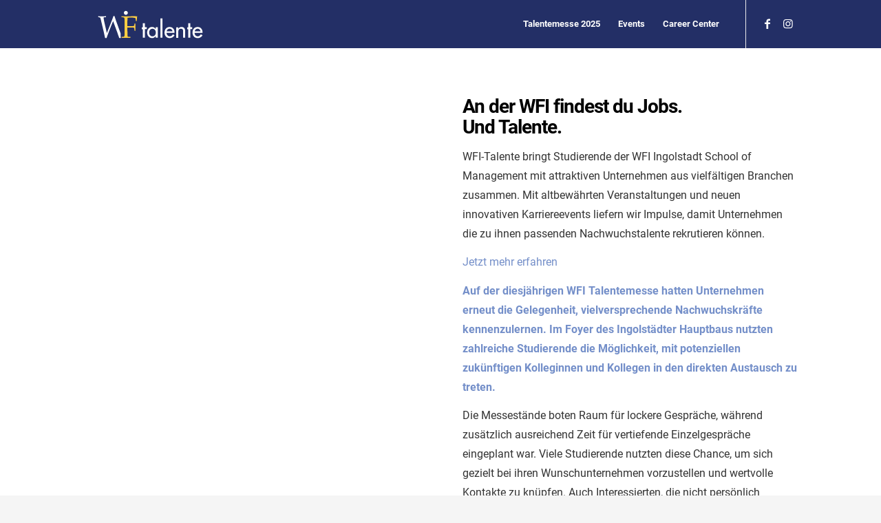

--- FILE ---
content_type: text/html; charset=UTF-8
request_url: https://wfi-talente.de/
body_size: 31355
content:
<!DOCTYPE html>
<html lang="de" class="html_stretched responsive av-preloader-disabled av-default-lightbox  html_header_top html_logo_left html_main_nav_header html_menu_right html_custom html_header_sticky_disabled html_header_shrinking_disabled html_mobile_menu_phone html_header_searchicon_disabled html_content_align_center html_header_unstick_top_disabled html_header_stretch_disabled html_minimal_header html_av-overlay-side html_av-overlay-side-minimal html_av-submenu-noclone html_entry_id_10 av-cookies-no-cookie-consent av-no-preview html_text_menu_active ">
<head>
<meta charset="UTF-8" />


<!-- mobile setting -->
<meta name="viewport" content="width=device-width, initial-scale=1">

<!-- Scripts/CSS and wp_head hook -->
<meta name='robots' content='index, follow, max-image-preview:large, max-snippet:-1, max-video-preview:-1' />

	<!-- This site is optimized with the Yoast SEO plugin v26.7 - https://yoast.com/wordpress/plugins/seo/ -->
	<title>WFI-Talente • Karriereportal der WFI – Ingolstadt School of Management</title><style id="rocket-critical-css">html{min-width:910px}html.responsive{min-width:0px}.container{position:relative;width:100%;margin:0px auto;padding:0px 50px;clear:both}.inner-container{position:relative;height:100%;width:100%}.container_wrap{clear:both;position:relative;border-top-style:solid;border-top-width:1px}.units{float:left;display:inline;margin-left:50px;position:relative;z-index:1;min-height:1px}#wrap_all{width:100%;position:static;z-index:2;overflow:hidden}body .units.alpha,body div .first{margin-left:0px;clear:left}body .units.alpha{width:100%}.container .av-content-full.units{width:100%}.container{max-width:1010px}@media only screen and (max-width: 989px) and (min-width: 768px){.responsive #top{overflow-x:hidden}.responsive .container{max-width:782px}}@media only screen and (max-width: 767px){.responsive #top{overflow-x:hidden}.responsive #top .flex_column_table_cell{display:block}.responsive #top .flex_column_table{display:block}.responsive #top #wrap_all .container{width:85%;max-width:85%;margin:0px auto;padding-left:0px;padding-right:0px;float:none}.responsive .units{margin:0px}.responsive #top #wrap_all .flex_column{margin:0px 0px 20px;width:100%}}.container::after{content:"\0020";display:block;height:0px;clear:both;visibility:hidden}.clearfix::before,.clearfix::after,.flex_column::before,.flex_column::after{content:"\0020";display:block;overflow:hidden;visibility:hidden;width:0px;height:0px}.flex_column::after,.clearfix::after{clear:both}.clearfix{zoom:1}.clear{clear:both;display:block;overflow:hidden;visibility:hidden;width:0px;height:0px}body div .first{margin-left:0px}div .flex_column{z-index:1;float:left;position:relative;min-height:1px;width:100%}div .av_one_half{margin-left:6%;width:47%}#top .flex_column_table{display:table;table-layout:fixed;width:100%}#top .flex_column_table_cell{float:none;display:table-cell}#top .av-flex-placeholder{display:table-cell;width:6%}.av-align-middle{vertical-align:middle}html,body,div,span,h2,h3,p,a,em,img,strong,sup,i,ul,li,header,nav,section{margin:0px;padding:0px;border:0px;font-style:inherit;font-variant:inherit;font-weight:inherit;font-stretch:inherit;font-size:inherit;line-height:inherit;font-family:inherit;vertical-align:baseline}header,nav,section{display:block}body{line-height:1em}ul{list-style:none}*{box-sizing:border-box}html.responsive,.responsive body{overflow-x:hidden}body{font-style:normal;font-variant:normal;font-weight:normal;font-stretch:normal;font-size:13px;line-height:1.65em;font-family:HelveticaNeue,"Helvetica Neue",Helvetica,Arial,sans-serif;color:rgb(68, 68, 68);text-size-adjust:100%}h2,h3{font-weight:600}h2{font-size:28px;line-height:1.1em;margin-bottom:10px}h3{font-size:20px;line-height:1.1em;margin-bottom:8px}p{margin:0.85em 0px}em{font-style:italic}strong{font-weight:bold}a{text-decoration:none;outline:0px;max-width:100%}a:visited{outline:0px;text-decoration:underline}p a,p a:visited{line-height:inherit}#top .avia_hidden_link_text{display:none}ul{margin-bottom:20px}ul{list-style:none outside;margin-left:7px}ul ul{margin:4px 0px 5px 30px}ul ul li{margin-bottom:6px}img,a img{border:none;padding:0px;margin:0px;display:inline-block;max-width:100%;height:auto}[data-av_icon]::before{-webkit-font-smoothing:antialiased;font-weight:normal;content:attr(data-av_icon);speak:none}sup{vertical-align:super;font-size:smaller}@media only screen and (min-width: 990px){.responsive.av-no-preview #top #wrap_all .av-desktop-hide{display:none}}#header{position:relative;z-index:501;width:100%;background:transparent}#header_main .container,.main_menu ul:first-child > li a{height:88px;line-height:88px}.html_header_top.html_header_transparency #header{position:absolute}#top nav .social_bookmarks{position:relative;top:50%;margin-top:-16px;right:0px;overflow:hidden;clear:none;float:left}.avia-menu.av_menu_icon_beside{padding-right:25px;margin-right:25px;border-right-width:1px;border-right-style:solid}#header_main{border-bottom-width:1px;border-bottom-style:solid;z-index:1}.header_bg{position:absolute;top:0px;left:0px;width:100%;height:100%;opacity:0.95;z-index:0;perspective:1000px;backface-visibility:hidden}.html_header_sticky_disabled .header_bg{opacity:1}.av_minimal_header .header_bg{opacity:1}.av_minimal_header #header_main{border:none}.av_minimal_header .avia-menu-fx{display:none}#top #header.av_minimal_header .main_menu ul:first-child > li > ul{border-top:none}.av_minimal_header #header_main .container,.av_minimal_header .main_menu ul:first-child > li a{height:90px;line-height:90px}.html_header_transparency #main{padding-top:0px !important}#top .av_header_transparency.av_alternate_logo_active .logo a > img{opacity:0}#top .av_header_transparency #header_main,#top .av_header_transparency .avia-menu.av_menu_icon_beside{border-color:transparent}#top .av_header_transparency .header_bg{background-color:transparent;opacity:0}#top .av_header_transparency .social_bookmarks li a{color:inherit}#top .av_header_transparency .avia-menu-fx{bottom:22%;width:70%;left:15%}#top .av_header_glassy.av_header_transparency .header_bg{background-color:rgb(255, 255, 255);opacity:0.1}#top .av_header_glassy.av_header_transparency #header_main{border-color:transparent rgba(255, 255, 255, 0.25) rgba(255, 255, 255, 0.25)}#top .av_header_glassy.av_header_transparency .avia-menu.av_menu_icon_beside{border-color:rgba(255, 255, 255, 0.25)}#top .av_header_glassy.av_header_transparency .social_bookmarks li,#top .av_header_glassy.av_header_transparency .social_bookmarks li a{border-color:rgba(255, 255, 255, 0.25);color:rgb(255, 255, 255)}.av-hamburger{padding:0px;display:inline-block;font-style:inherit;font-variant:inherit;font-weight:inherit;font-stretch:inherit;font-size:inherit;line-height:inherit;font-family:inherit;color:inherit;text-transform:none;background-color:transparent;border:0px;margin:0px;overflow:visible}.av-hamburger-box{width:35px;height:24px;display:inline-block;position:relative}.av-hamburger-inner{display:block;top:50%;margin-top:-2px}.av-hamburger-inner,.av-hamburger-inner::before,.av-hamburger-inner::after{width:40px;height:3px;background-color:rgb(0, 0, 0);border-radius:3px;position:absolute}.av-hamburger-inner::before,.av-hamburger-inner::after{content:"";display:block}.av-hamburger-inner::before{top:-10px}.av-hamburger-inner::after{bottom:-10px}.av-burger-menu-main{display:none}.av-burger-menu-main a{padding-left:10px}.av-hamburger strong{display:none}.av-hamburger-box{height:8px}.av-hamburger-inner,.av-hamburger-inner::before,.av-hamburger-inner::after{width:100%}div .logo{float:left;position:absolute;left:0px;z-index:1}.logo,.logo a{overflow:hidden;position:relative;display:block;height:100%}.logo img{padding:0px;display:block;width:auto;height:auto;max-height:100%;image-rendering:auto;position:relative;z-index:2}.logo img.alternate{position:absolute;z-index:1;top:0px;left:0px;opacity:0}.av_header_transparency .logo img.alternate{opacity:1}.main_menu{clear:none;position:absolute;z-index:100;line-height:30px;height:100%;margin:0px;right:0px}.av-main-nav-wrap{float:left;position:relative;z-index:3}.av-main-nav-wrap ul{margin:0px;padding:0px}.av-main-nav{z-index:110;position:relative}.av-main-nav ul{display:none;margin-left:0px;left:0px;position:absolute;top:100%;width:208px;z-index:2;padding:0px;box-shadow:rgba(0, 0, 0, 0.1) 0px 8px 15px;margin-top:-1px}.av-main-nav ul li{margin:0px;padding:0px;width:100%}.av-main-nav ul li a{border-right-style:solid;border-right-width:1px;border-left-style:solid;border-left-width:1px}.av-main-nav ul li:last-child > a{border-bottom-style:solid;border-bottom-width:1px}.av-main-nav li{float:left;position:relative;z-index:20}.av-main-nav > li > ul{border-top-width:2px;border-top-style:solid}.av-main-nav > li{line-height:30px}.av-main-nav li a{max-width:none}.av-main-nav > li > a{display:block;text-decoration:none;padding:0px 13px;font-weight:600;font-size:13px}#top .av-main-nav ul a{width:100%;height:auto;float:left;text-align:left;line-height:23px;padding:8px 15px;font-size:12px;min-height:23px;max-width:none;text-decoration:none;font-family:inherit}.avia-menu-fx{position:absolute;bottom:-1px;height:2px;z-index:10;width:100%;left:0px;opacity:0;visibility:hidden}.current-menu-item > a > .avia-menu-fx{opacity:1;visibility:visible}.avia-menu-fx .avia-arrow-wrap{height:10px;width:10px;position:absolute;top:-10px;left:50%;margin-left:-5px;overflow:hidden;display:none;visibility:hidden}.current-menu-item > a > .avia-menu-fx > .avia-arrow-wrap,.current_page_item > a > .avia-menu-fx > .avia-arrow-wrap{display:block}.avia-menu-fx .avia-arrow-wrap .avia-arrow{top:10px}.html_main_nav_header.html_logo_left #top .main_menu .menu > li:last-child > a{padding-right:0px}.main_menu .avia-bullet{display:none}.avia-bullet{display:block;position:absolute;height:0px;width:0px;top:51%;margin-top:-3px;left:-3px;border-left:3px solid green;border-top:3px solid transparent !important;border-bottom:3px solid transparent !important}.avia-arrow{height:10px;width:10px;position:absolute;top:-6px;left:50%;margin-left:-5px;transform:rotate(45deg);border-width:1px;border-style:solid}#top .social_bookmarks{height:30px;z-index:150;backface-visibility:hidden;margin:0px 0px 0px -9px}#top .social_bookmarks li{height:100%;float:left;padding:0px;border-right-style:solid;border-right-width:1px;display:block;width:30px}#top #header .social_bookmarks li:last-child{border-right-style:none;border-right-width:0px}#top .social_bookmarks li a{float:left;width:30px;line-height:30px;display:block;margin:0px;outline:none;padding:0px;min-height:30px;height:100%;overflow:visible;z-index:2;position:relative;text-align:center}#top #wrap_all .social_bookmarks,#top #wrap_all .social_bookmarks a,#top #wrap_all .social_bookmarks li{background:transparent}#top .av-logo-container .social_bookmarks li{border:none}#top .av-logo-container .social_bookmarks li a{border-radius:100px}.content{padding-top:50px;padding-bottom:50px;box-sizing:content-box;min-height:1px;z-index:1}.content{border-right-style:solid;border-right-width:1px;margin-right:-1px}.content .entry-content-wrapper{padding-right:50px}.fullsize .content{margin:0px;border:none}.fullsize .content .entry-content-wrapper{padding-right:0px}.template-page .entry-content-wrapper h2{text-transform:uppercase;letter-spacing:1px}#footer{padding:15px 0px 30px;z-index:1}#scroll-top-link{position:fixed;border-radius:2px;height:50px;width:50px;line-height:50px;text-decoration:none;text-align:center;opacity:0;right:50px;bottom:50px;z-index:1030;visibility:hidden}@media only screen and (max-width: 989px) and (min-width: 768px){.responsive .main_menu ul:first-child > li > a{padding:0px 10px}.responsive #top .header_bg{opacity:1}.responsive #main .container_wrap:first-child{border-top:none}.responsive .logo{float:left}.responsive .logo img{margin:0px}}@media only screen and (max-width: 767px){.responsive .content .entry-content-wrapper{padding:0px}.responsive .content{border:none}.responsive #top .av-hide-on-mobile{display:none !important}.responsive #top .av_header_transparency.av_alternate_logo_active .logo a > img{opacity:1}.responsive #top .av_header_transparency .logo img.alternate{display:none}.responsive #top #wrap_all #header{position:relative;width:100%;float:none;height:auto;opacity:1;min-height:0px;margin:0px !important}.responsive #top #main{margin:0px;padding-top:0px !important}.responsive #top #main .container_wrap:first-child{border-top:none}.responsive.html_header_top #header_main .social_bookmarks{width:auto;margin-top:-16px}.responsive #top .logo{position:static;display:table;float:none;padding:0px;border:none;width:80%;height:80px !important}.responsive .logo a{display:table-cell;vertical-align:middle}.responsive .logo img{width:auto;max-width:100%;display:block;max-height:80px;height:auto !important}.responsive #header_main .container{height:auto !important}.responsive #top .header_bg{opacity:1}.responsive #header .social_bookmarks{padding-bottom:2px;width:100%;text-align:center;height:auto;line-height:0.8em;margin:0px}.responsive #header .social_bookmarks li{float:none;display:inline-block}.responsive .logo img{margin:0px}.responsive.html_header_transparency #top .avia-builder-el-0 .container,.responsive.html_header_transparency #top .avia-builder-el-0 .slideshow_inner_caption{padding-top:0px}.responsive #top #wrap_all .av_header_transparency .main_menu ul:first-child > li > a,.responsive .av_header_transparency #header_main .social_bookmarks li a{color:inherit;border-color:inherit;background:inherit}.responsive .av-burger-menu-main{display:block}.responsive #top #wrap_all .main_menu{top:0px;height:80px;left:auto;right:0px;display:block;position:absolute}.responsive .main_menu ul:first-child > li a{height:80px;line-height:80px}.responsive #top .av-main-nav .menu-item{display:none}.responsive #top .av-main-nav .menu-item-avia-special{display:block}.responsive #top #header .social_bookmarks{display:none}.responsive #top #header .main_menu .social_bookmarks{display:block;position:relative;margin-top:-15px}.responsive #top .av-logo-container .avia-menu{height:100%}.responsive #top #header_main > .container .main_menu .av-main-nav > li > a,.responsive #top #wrap_all .av-logo-container{height:80px;line-height:80px}.responsive #top #wrap_all .av-logo-container{padding:0px}.responsive #top #header_main > .container .main_menu .av-main-nav > li > a{min-width:0px;padding:0px 0px 0px 20px;margin:0px;border-style:none;border-width:0px}.responsive #top #header .av-main-nav > li > a{background:transparent;color:inherit}.responsive.html_header_transparency #top .avia-builder-el-0 .container{padding-top:0px}.responsive #scroll-top-link{display:none}}@media only screen and (max-width: 479px){.responsive.html_header_top #header_main .social_bookmarks{display:none}.responsive .avia-menu.av_menu_icon_beside{padding:0px;margin:0px;border:none}.responsive #top #wrap_all #header .social_bookmarks{display:none}}p:empty,.entry-content-wrapper:empty{display:none}.avia-shadow{box-shadow:rgba(0, 0, 0, 0.1) 0px 1px 3px inset}body .container_wrap .avia-builder-el-no-sibling{margin-top:0px;margin-bottom:0px}body .container_wrap .avia-builder-el-last{margin-bottom:0px}#top .av_inherit_color *{color:inherit}.avia_textblock{clear:both;line-height:1.65em}body .column-top-margin{margin-top:50px}.avia-section{clear:both;width:100%;float:left;min-height:100px;position:static}#top #main .avia-section .template-page{width:100%;border:none;margin-left:auto;padding-left:0px;margin-right:auto}.avia-section .template-page .entry-content-wrapper{padding-right:0px}.avia-section-large .content{padding-top:70px;padding-bottom:70px}.html_header_sticky_disabled .container_wrap:first-child{border-top:none}#top #wrap_all #main .avia-no-border-styling{border:none}.html_minimal_header #main > .avia-builder-el-0{border-top:none}.toggle_icon{position:absolute;width:15px;height:15px;border-style:solid;border-width:1px;top:50%;left:10px;margin-top:-8px}.toggle_icon .vert_icon{border-left-style:solid;border-left-width:3px;position:absolute;left:5px;top:1px;height:11px}.toggle_icon .hor_icon{border-top-style:solid;border-top-width:3px;position:absolute;top:5px;left:1px;width:11px}#top .av_toggle_section .av-inherit-font-color *{color:inherit}.av-minimal-toggle .toggle_icon{margin-top:-7px;border:none}.avia-image-container{display:block;position:relative;max-width:100%}.avia-image-container-inner,.avia_image{border-radius:3px;display:block;position:relative;max-width:100%}.avia-image-container.avia-align-center{display:block;margin:0px auto 10px;text-align:center;clear:both}.avia-image-container.avia-align-center .avia-image-container-inner{margin:0px auto;display:inline-block;vertical-align:bottom}.avia-image-container.avia-align-center.avia-builder-el-no-sibling{margin-bottom:0px;margin-top:0px}.avia-slideshow{position:relative;margin:50px 0px;width:100%;clear:both;overflow:hidden}.avia-slideshow-inner{padding:0px;margin:0px;position:relative;overflow:hidden;width:100%}.avia-slideshow li{padding:0px;margin:0px;list-style-type:none;list-style-position:outside;position:absolute;visibility:hidden;z-index:1;top:0px;left:0px;width:100%;clear:both;opacity:0;overflow:hidden}.avia-slideshow li:first-child{position:relative;visibility:visible;z-index:3}.avia-slideshow li img{display:block;width:100%;margin:0px auto;border-radius:3px;position:relative}.avia-slideshow.image_no_stretch li img{width:auto}.js_active .avia-slideshow li:first-child{visibility:hidden}.avia-slideshow-inner li{transform-style:preserve-3d}.avia-fullwidth-slider{border-top-style:solid;border-top-width:1px;z-index:1}.avia-fullwidth-slider.avia-builder-el-0{border-top:none}.html_header_transparency #top .avia-builder-el-0{border-top:none}.avia-slide-wrap{position:relative;display:block}.av_slideshow_full.avia-slideshow{margin:0px}.av_slideshow_full li img{border-radius:0px}.caption_fullwidth{position:absolute;right:0px;bottom:0px;left:0px;top:0px;z-index:10}.slideshow_caption{z-index:100;width:42%;position:absolute;bottom:0px;top:auto;height:100%;display:block;text-decoration:none;padding:50px}div .slideshow_caption h2{text-transform:uppercase}div .slideshow_caption,div .slideshow_caption a,div .slideshow_caption h2{color:rgb(255, 255, 255)}.slideshow_inner_caption{position:relative;display:table;height:100%;width:100%}.slideshow_align_caption{display:table-cell;vertical-align:middle;position:relative}.av_slideshow_full .container.caption_container{position:relative;top:0px;z-index:5;height:100%;left:0%;overflow:visible}.caption_right .slideshow_caption{right:0px}.caption_right .slideshow_caption .slideshow_inner_caption{float:right}.avia-caption-content{line-height:1.3em}.avia-caption-content p{margin:15px 0px}.avia_transform .av_slideshow_full .avia-caption-content,.avia_transform .av_slideshow_full .avia-caption-title,.avia_transform .av_slideshow_full .avia-slideshow-button{transform:translate(0px, 0px);visibility:hidden}@media only screen and (max-width: 479px){.responsive #top .slideshow_caption{left:0px;width:100%;padding:0px}.responsive #top .slideshow_caption h2{font-size:20px !important}.responsive #top .slideshow_caption .avia-caption-content{font-size:13px !important}}@media only screen and (max-width: 767px) and (min-width: 480px){.responsive #top .slideshow_caption{left:0px;width:100%;padding:0px}.responsive #top .slideshow_caption h2{font-size:20px !important}.responsive #top .slideshow_caption .avia-caption-content{font-size:13px !important}}#top .avia-slideshow-button{border-radius:3px;text-transform:uppercase;padding:15px 16px;display:inline-block;margin-top:20px;text-decoration:none;font-weight:bold}#top .avia-slideshow-button.avia-color-light{padding:12px 16px;background-color:rgba(0, 0, 0, 0.2)}@media only screen and (max-width: 767px){.caption_right .slideshow_align_caption{text-align:right}}body{font-size:16px}.socket_color span{border-color:transparent}@media only screen and (max-width: 767px){#top #wrap_all .av_header_transparency{background-color:rgb(245, 245, 245);color:rgb(51, 51, 51);border-color:transparent}}html,#scroll-top-link{background-color:rgb(245, 245, 245)}#scroll-top-link{color:rgb(51, 51, 51);border:1px solid transparent}.html_stretched #wrap_all{background-color:rgb(245, 245, 245)}.footer_color{border-color:transparent}.footer_color{background-color:rgb(245, 245, 245);color:rgb(51, 51, 51)}.footer_color ::-webkit-input-placeholder{color:rgb(51, 51, 51)}@media only screen and (max-width: 767px){#top #wrap_all .av_header_transparency{background-color:rgb(245, 245, 245);color:rgb(51, 51, 51);border-color:transparent}}@media only screen and (max-width: 767px){#top #wrap_all .av_header_transparency{background-color:rgb(255, 255, 255);color:rgb(0, 0, 0);border-color:rgb(235, 235, 235)}}.main_color,.main_color div,.main_color section,.main_color span,.main_color h2,.main_color h3,.main_color p,.main_color a,.main_color em,.main_color img,.main_color sup,.main_color i,.main_color ul,.main_color li,.main_color section{border-color:rgb(235, 235, 235)}.main_color{background-color:rgb(255, 255, 255);color:rgb(0, 0, 0)}.main_color h2,.main_color h3{color:rgb(0, 0, 0)}.main_color a{color:rgb(116, 143, 201)}.main_color ::-webkit-input-placeholder{color:rgb(150, 150, 150)}@media only screen and (max-width: 767px){#top #wrap_all .av_header_transparency{background-color:rgb(255, 255, 255);color:rgb(0, 0, 0);border-color:rgb(235, 235, 235)}}#main{border-color:rgb(235, 235, 235)}.header_color,.header_color div,.header_color nav,.header_color span,.header_color a,.header_color img,.header_color strong,.header_color ul,.header_color li,.header_color nav{border-color:rgb(235, 235, 235)}.header_color{background-color:rgb(255, 255, 255);color:rgb(0, 0, 0)}.header_color .social_bookmarks a{color:rgb(150, 150, 150)}.header_color a,.header_color strong{color:rgb(113, 148, 48)}.header_color .avia-menu-fx,.header_color .avia-menu-fx .avia-arrow{background-color:rgb(113, 148, 48);color:rgb(255, 255, 255);border-color:rgb(80, 114, 16)}.header_color .avia-bullet{border-color:rgb(113, 148, 48)}.html_header_top .header_color .main_menu ul:first-child > li > ul{border-top-color:rgb(113, 148, 48)}.header_color ::-webkit-input-placeholder{color:rgb(150, 150, 150)}.header_color .header_bg,.header_color .main_menu ul ul,.header_color .main_menu .menu ul li a{background-color:rgb(255, 255, 255);color:rgb(150, 150, 150)}.header_color .main_menu ul:first-child > li > a{color:rgb(150, 150, 150)}.header_color .main_menu ul:first-child > li.current-menu-item > a,.header_color .main_menu ul:first-child > li.current_page_item > a{color:rgb(0, 0, 0)}@media only screen and (max-width: 767px){#top #wrap_all .av_header_transparency{background-color:rgb(255, 255, 255);color:rgb(0, 0, 0);border-color:rgb(235, 235, 235)}}#main{background-color:rgb(255, 255, 255)}.header_color .av-hamburger-inner,.header_color .av-hamburger-inner::before,.header_color .av-hamburger-inner::after{background-color:rgb(150, 150, 150)}.header_color .av-hamburger-inner,.header_color .av-hamburger-inner::before,.header_color .av-hamburger-inner::after{background-color:rgb(255, 255, 255)}@media only screen and (max-width: 767px){#top .header_color .av-hamburger-inner,#top .header_color .av-hamburger-inner::before,#top .header_color .av-hamburger-inner::after{background-color:rgb(255, 255, 255)}}#top #wrap_all .av_header_transparency .main_menu ul:first-child > li > a,.av_header_transparency #header_main .social_bookmarks li a{color:inherit;border-color:transparent;background:transparent}#top #wrap_all .header_color.av_header_transparency,#top #header.header_color.av_header_transparency .av-main-nav > li > a .avia-menu-text{color:rgb(255, 255, 255)}#top .header_color.av_header_transparency .avia-menu-fx,.av_header_transparency div .av-hamburger-inner,.av_header_transparency div .av-hamburger-inner::before,.av_header_transparency div .av-hamburger-inner::after{background:rgb(255, 255, 255)}@media only screen and (max-width: 767px){#top #wrap_all .header_color.av_header_transparency,#top #header.header_color.av_header_transparency .av-main-nav > li > a .avia-menu-text{color:rgb(150, 150, 150)}.header_color div .av-hamburger-inner,.header_color div .av-hamburger-inner::before,.header_color div .av-hamburger-inner::after{background-color:rgb(150, 150, 150)}}.header_color .avia-arrow{background-color:rgb(255, 255, 255)}.header_color .avia-bullet{border-color:rgb(150, 150, 150)}.html_header_transparency #top .avia-builder-el-0 .container,.html_header_transparency #top .avia-builder-el-0 .slideshow_caption{padding-top:68px}h2,h3{font-family:Roboto,HelveticaNeue,"Helvetica Neue",Helvetica,Arial,sans-serif}body{font-family:Arimo,HelveticaNeue,"Helvetica Neue",Helvetica,Arial,sans-serif}.container{width:100%}.responsive .container{max-width:1140px}.av_minimal_header #header_main .container,.av_minimal_header .main_menu ul:first-child > li a{height:70px;line-height:70px}@media only screen and (max-width: 767px){#top #wrap_all .av_header_transparency{background:transparent !important;position:absolute !important}}.logo img{padding:4%;width:60%;height:100%}@media only screen and (max-width: 767px){.responsive .logo img{height:70% !important}}.header_bg{opacity:0 !important}#top .av_header_glassy.av_header_transparency #header_main{border-color:rgba(255, 255, 255, 0) !important}h2,h3{font-family:Roboto,sans-serif;font-weight:800;text-transform:none !important;letter-spacing:-1px !important}p{font-family:Roboto,sans-serif;font-size:1rem;line-height:1.8rem;font-weight:400;color:rgb(51, 51, 51)}sup{background:rgb(207, 137, 162);padding:4px 8px;font-size:14px;font-weight:400;text-transform:uppercase;vertical-align:75%}.stage-slider{background-image:-webkit-radial-gradient(center center, rgb(66, 77, 129), rgb(35, 47, 102));background-color:rgb(35, 47, 102)}@media screen and (max-width: 767px){.stage-slider{padding-top:50px}}.avia-section{min-height:0px !important}.btn-finder{border-radius:20px;background:rgb(207, 137, 162);font-size:1rem;padding:10px 25px;text-decoration:none;color:rgb(255, 255, 255) !important}.toggle_icon{display:none}@media (max-width: 480px){#evcal_list .eventon_list_event .event_description p{font-size:14px}}#evcal_list .eventon_list_event .event_description p{font-size:14px}.slideshow_caption{width:35%}#top .avia-button.avia-color-light{border-radius:20px;font-size:1rem;padding:10px 25px;border-width:2px;border-style:solid;border-image:initial;text-decoration:none;color:rgb(207, 137, 162) !important;border-color:rgb(207, 137, 162) !important}@media screen and (max-width: 989px){.slideshow_align_caption{display:none}}.btn-registrieren{margin-top:-98px;margin-bottom:98px}.padb5{padding-bottom:5px}.bordr{border-right:1px solid rgb(205, 205, 205)}#evcal_list .bordb{border-bottom:1px solid rgb(229, 229, 229)}.ajde_evcal_calendar a{text-decoration:none;box-shadow:none}.ajde_evcal_calendar .eventon_events_list p{padding:0px;margin-bottom:5px;margin-top:0px}.evo_metarow_ICS .evcal_evdata_cell p a,.evo_metarow_learnMICS .evcal_col50 .evcal_evdata_cell p a,.evo_clik_row .evo_h3{font-weight:700}.ajde_evcal_calendar .evcal_evdata_row .evcal_evdata_cell h3.evo_h3,.evo_metarow_ICS .evcal_evdata_cell p a,.evo_metarow_ICS .evcal_evdata_cell p a,.evo_metarow_learnMICS .evcal_col50 .evcal_evdata_cell p a,.evo_clik_row .evo_h3{font-family:roboto,"arial narrow"}.ajde_evcal_calendar .eventon_events_list p,.evcal_evdata_row.evcal_event_details .evcal_evdata_cell p,.evcal_evdata_row .evcal_evdata_cell p,.evo_cal_above span{font-family:"open sans",arial}.evolbclose{font-family:"open sans",arial}.evo_cal_above span{opacity:0.4;background-color:rgb(173, 173, 173);color:rgb(255, 255, 255);font-size:12px;text-transform:uppercase;display:inline-block;padding:3px 10px;border-radius:4px;margin-right:4px}#evcal_list p{display:none}#evcal_list .eventon_list_event .event_description p{display:block}.eventon_events_list .eventon_list_event a{text-decoration:none;border-bottom:none;color:rgb(128, 128, 128)}.eventon_events_list a{text-decoration:none;box-shadow:none}.ajde_evcal_calendar .clear{clear:both;height:0px;margin:0px;padding:0px;display:block}.evcal_cblock .evo_end{float:left;padding-left:8px;font-size:14px;position:relative}.evcal_cblock .evo_end::before{background-color:rgb(171, 171, 171);height:2px;width:4px;content:"";position:absolute;display:block;left:0px;top:50%}.evcal_cblock em.time{font-size:10px}.evcal_cblock .time,.evcal_cblock .evo_end.only_time{display:none}.eventon_events_list .eventon_list_event .evcal_cblock em{font-style:normal;text-transform:uppercase;line-height:110%}.eventon_events_list .eventon_list_event .evcal_cblock span{line-height:100%;vertical-align:super}.eventon_events_list .eventon_list_event .event_description{background-color:rgb(234, 234, 234);border-left:1px solid rgb(229, 229, 229);position:relative}.eventon_events_list .eventon_list_event .event_description{border-bottom:1px solid rgb(229, 229, 229)}.eventon_events_list .eventon_list_event .event_description p{float:none}.event_description p{font-family:arial}.evcal_evdata_row .evcal_evdata_icons,.evo_metarow_learnMICS .evcal_col50 .evcal_evdata_icons{display:block;position:absolute;padding:0px;width:31px;height:30px}.evcal_evdata_row h3 .evcal_evdata_icons{display:none}.evcal_evdata_row .evcal_evdata_cell h3{font-weight:normal;text-transform:uppercase;letter-spacing:normal;line-height:100%;float:none}.evcal_evdata_row{padding:25px;position:relative}.evcal_evdata_row{background-color:rgb(245, 245, 245)}.evcal_evdata_row.evo_metarow_ICS{padding:20px 25px}#evcal_list .eventon_list_event .evcal_eventcard .evo_ics{padding:10px 0px;margin:0px;position:relative}.evcal_eventcard .evo_ics.evcal_col50,#evcal_list .eventon_list_event .evcal_eventcard .evo_ics.evcal_col50{padding:0px;margin:0px;vertical-align:top}.evcal_eventcard .evo_ics.evcal_col50 a{padding-top:12px;display:inline-block}.evo_metarow_learnMICS .evcal_col50 .evcal_evdata_cell p,.evo_metarow_ICS .evcal_evdata_cell p{margin:0px;padding:0px}.evo_metarow_ICS .evcal_evdata_cell p a,.evo_metarow_learnMICS .evcal_col50 .evcal_evdata_cell p a{text-transform:uppercase;font-style:normal;font-size:14px;color:rgb(107, 107, 107);padding-right:15px;padding-top:0px;margin-top:3px;display:inline-block}.evo_metarow_learnMICS .evcal_col50 i.fa{margin-top:5px}.evo_clik_row .evcal_evdata_row{display:block;padding:20px 25px;margin:0px}.evo_clik_row .evcal_evdata_row{background:transparent}.evo_clik_row .evo_h3{padding:5px 0px 5px 30px;color:rgb(107, 107, 107);font-size:16px;line-height:110%;letter-spacing:normal;text-transform:uppercase;margin:0px}.evorow .tb{display:table;width:100%;background-color:rgb(245, 245, 245)}.evorow .tb .evcal_col50{display:table-cell;float:none}.evorow .tb .tbrow{display:table-row}.dark1{background-color:rgb(239, 239, 239)}.evorow{position:relative}.evcal_evdata_row .evcal_evdata_cell > *{margin:0px}.evcal_evdata_row .evcal_evdata_cell h3{color:rgb(128, 128, 128);font-size:16px;margin:0px;padding-bottom:8px;font-weight:700}.evcal_evdata_row .evcal_evdata_cell a{border:none;padding:0px}.evcal_evdata_row .evcal_evdata_cell,.evo_metarow_learnMICS .evcal_col50 .evcal_evdata_cell{padding-left:30px;min-height:25px}.evcal_evdata_row.evcal_event_details .evcal_evdata_cell p{font-style:normal;font-size:13px;margin-bottom:5px}.evcal_evdata_row .evcal_evdata_cell p{font-style:italic;font-size:11px;line-height:140%}.evcal_col50{width:50%;float:left}.evcal_evdata_row i.fa{display:block}.eventon_list_event .evo_metarow_details .eventon_full_description p{padding-bottom:8px}.eventon_full_description .eventon_desc_in{overflow-wrap:break-word;word-wrap:break-word;text-overflow:ellipsis}.eventon_list_event .event_description p{font-size:13px;color:rgb(101, 101, 101);margin:0px}.evcal_event_details .evcal_evdata_cell.shorter_desc{height:150px;overflow:hidden}.evcal_event_details .evcal_evdata_cell{position:relative}.evcal_event_details .evcal_evdata_cell .eventon_details_shading_bot p.eventon_shad_p{margin-top:35px}.evcal_event_details .evcal_evdata_cell .eventon_details_shading_bot{background:linear-gradient(rgba(245, 245, 245, 0) 0%, rgba(245, 245, 245, 0.01) 1%, rgb(245, 245, 245) 100%);position:absolute;bottom:0px;left:0px;height:60px;width:100%;z-index:1}.eventon_details_shading_bot p,.eventon_list_event .eventon_details_shading_bot p{opacity:0.5;margin-top:40px;text-align:center}.eventon_details_shading_bot p span.ev_more_arrow{background:url("https://wfi-talente.de/wp-content/plugins/eventON/assets/images/evo_more_details_arrow.png") left top no-repeat;height:6px;width:8px;margin-left:9px}.eventon_details_shading_bot p span{display:inline-block}.evolbclose{position:absolute;top:0px;right:0px;z-index:90001;margin:-14px -14px 0px 0px;color:rgb(102, 102, 102);background-color:rgb(0, 0, 0);border-radius:50%;padding:5px;height:28px;width:28px;text-align:center;line-height:90%;font-size:28px;font-weight:300;box-sizing:content-box}.evolbclose{text-indent:-9999px}.evolbclose::before,.evolbclose::after{position:absolute;left:18px;top:9px;content:" ";height:50%;width:2px;background-color:rgb(102, 102, 102)}.evolbclose::before{transform:rotate(45deg)}.evolbclose::after{transform:rotate(-45deg)}.evo_lightbox{overflow-x:hidden;overflow-y:auto;background-color:rgba(61, 61, 61, 0.8);position:fixed;top:0px;right:0px;bottom:0px;left:0px;z-index:950000;padding-right:17px;padding-left:17px}.evo_content_in{display:table;height:100%;width:100%}.evo_content_inin{display:table-cell;vertical-align:middle;position:relative;width:600px;margin:40px auto}.evo_lightbox_content{width:100%;margin:60px auto;max-width:650px;position:relative}.evo_lightbox .evo_lightbox_body{background-color:transparent;border-radius:5px;overflow:hidden}.evo_lightbox.eventcard .evo_lightbox_body,.evo_lightbox .evo_lightbox_body{background-color:rgb(255, 255, 255);border-radius:5px;overflow:hidden}@media (max-width: 768px) and (min-width: 569px){.evo_lightbox{position:fixed}}.evo_lightbox{opacity:0;visibility:hidden}.evo_lightbox_content{transform:translateY(20%);opacity:0}@media (max-width: 480px){.event_description .evcal_col50{width:100%;float:none;border-bottom:1px solid rgb(205, 205, 205);border-right:none}.evorow .tb .evcal_col50{float:none;display:block}.evo_metarow_time_location .evcal_col50{width:100%;border-bottom:1px solid rgb(205, 205, 205)}.evo_lightbox{padding-right:0px;padding-left:0px}.evo_lightbox_content{width:90%}.evcal_evdata_row .evcal_evdata_cell{padding-left:0px}.evcal_evdata_row.evo_metarow_ICS .evcal_evdata_cell{padding-left:30px}.evcal_evdata_row .evcal_evdata_cell h3{padding-left:35px}#evcal_list .eventon_list_event .event_description p{font-size:12px}}.ajde_evcal_calendar .evcal_evdata_row .evcal_evdata_cell h3.evo_h3,.evo_metarow_ICS .evcal_evdata_cell p a,.evo_metarow_ICS .evcal_evdata_cell p a,.evo_metarow_learnMICS .evcal_col50 .evcal_evdata_cell p a,.evo_clik_row .evo_h3{font-family:roboto}.ajde_evcal_calendar .eventon_events_list p,.evcal_evdata_row.evcal_event_details .evcal_evdata_cell p,.evcal_evdata_row .evcal_evdata_cell p,.evo_cal_above span{font-family:roboto}.evcal_evdata_row .evcal_evdata_icons i{color:rgb(107, 107, 107);font-size:18px}.evcal_evdata_row .evcal_evdata_cell h3,.evo_clik_row .evo_h3{font-size:18px}.evcal_evdata_row .evcal_evdata_cell h3{color:rgb(0, 0, 0)}#evcal_list .eventon_list_event .evcal_eventcard p{color:rgb(0, 0, 0)}.eventon_events_list .eventon_list_event .evcal_eventcard,.evcal_evdata_row,.evorow .tbrow,.dark1,.evo_pop_body{background-color:rgb(245, 245, 245)}.event_description .bordb,#evcal_list .bordb,.eventon_events_list .eventon_list_event .event_description,.bordr{border-color:rgb(229, 229, 229)}.evo_cal_above span{color:rgb(255, 255, 255);background-color:rgb(173, 173, 173)}.evo_cal_above span.evo-gototoday-btn{color:rgb(255, 255, 255);background-color:rgb(173, 173, 173)}.evcal_event_details .evcal_evdata_cell .eventon_details_shading_bot{background:linear-gradient(rgba(245, 245, 245, 0) 0%, rgba(245, 245, 245, 0.01) 1%, rgb(245, 245, 245) 100%)}.avia-button{color:rgb(119, 119, 119);border-color:rgb(225, 225, 225);background-color:rgb(248, 248, 248)}body div .avia-button{border-radius:3px;padding:10px;font-size:12px;text-decoration:none;display:inline-block;border-bottom-style:solid;border-bottom-width:1px;margin:3px 0px;line-height:1.2em;position:relative;font-weight:normal;text-align:center;max-width:100%}#top .avia-button.avia-color-light{color:rgb(255, 255, 255);border:3px solid rgb(255, 255, 255);background:transparent}</style><link rel="preload" href="https://wfi-talente.de/wp-content/cache/min/1/4584a1c3c1a4722fbcfedcb40e473b05.css" data-rocket-async="style" as="style" onload="this.onload=null;this.rel='stylesheet'" onerror="this.removeAttribute('data-rocket-async')"  media="all" data-minify="1" />
	<meta name="description" content="WFI-Talente bringt Studierende der WFI – Ingolstadt School of Management mit attraktiven Unternehmen aus vielfältigen Branchen zusammen. Mit altbewährten Veranstaltungen und neuen innovativen Karriereevents liefern wir Impulse, damit Unternehmen die zu ihnen passenden Nachwuchstalente rekrutieren können." />
	<link rel="canonical" href="https://wfi-talente.de/" />
	<meta property="og:locale" content="de_DE" />
	<meta property="og:type" content="website" />
	<meta property="og:title" content="WFI-Talente • Karriereportal der WFI – Ingolstadt School of Management" />
	<meta property="og:description" content="WFI-Talente bringt Studierende der WFI – Ingolstadt School of Management mit attraktiven Unternehmen aus vielfältigen Branchen zusammen. Mit altbewährten Veranstaltungen und neuen innovativen Karriereevents liefern wir Impulse, damit Unternehmen die zu ihnen passenden Nachwuchstalente rekrutieren können." />
	<meta property="og:url" content="https://wfi-talente.de/" />
	<meta property="og:site_name" content="WFI-Talente" />
	<meta property="article:modified_time" content="2025-12-22T10:06:57+00:00" />
	<meta name="twitter:card" content="summary_large_image" />
	<script type="application/ld+json" class="yoast-schema-graph">{"@context":"https://schema.org","@graph":[{"@type":"WebPage","@id":"https://wfi-talente.de/","url":"https://wfi-talente.de/","name":"WFI-Talente • Karriereportal der WFI – Ingolstadt School of Management","isPartOf":{"@id":"https://wfi-talente.de/#website"},"about":{"@id":"https://wfi-talente.de/#organization"},"datePublished":"2018-04-15T13:53:13+00:00","dateModified":"2025-12-22T10:06:57+00:00","description":"WFI-Talente bringt Studierende der WFI – Ingolstadt School of Management mit attraktiven Unternehmen aus vielfältigen Branchen zusammen. Mit altbewährten Veranstaltungen und neuen innovativen Karriereevents liefern wir Impulse, damit Unternehmen die zu ihnen passenden Nachwuchstalente rekrutieren können.","breadcrumb":{"@id":"https://wfi-talente.de/#breadcrumb"},"inLanguage":"de","potentialAction":[{"@type":"ReadAction","target":["https://wfi-talente.de/"]}]},{"@type":"BreadcrumbList","@id":"https://wfi-talente.de/#breadcrumb","itemListElement":[{"@type":"ListItem","position":1,"name":"Startseite"}]},{"@type":"WebSite","@id":"https://wfi-talente.de/#website","url":"https://wfi-talente.de/","name":"WFI-Talente","description":"Das Karriereportal der WFI – Ingolstadt School of Management","publisher":{"@id":"https://wfi-talente.de/#organization"},"potentialAction":[{"@type":"SearchAction","target":{"@type":"EntryPoint","urlTemplate":"https://wfi-talente.de/?s={search_term_string}"},"query-input":{"@type":"PropertyValueSpecification","valueRequired":true,"valueName":"search_term_string"}}],"inLanguage":"de"},{"@type":"Organization","@id":"https://wfi-talente.de/#organization","name":"WFI – Ingolstadt School of Management","url":"https://wfi-talente.de/","logo":{"@type":"ImageObject","inLanguage":"de","@id":"https://wfi-talente.de/#/schema/logo/image/","url":"https://wfi-talente.de/wp-content/uploads/2018/04/wfitalente.svg","contentUrl":"https://wfi-talente.de/wp-content/uploads/2018/04/wfitalente.svg","width":1,"height":1,"caption":"WFI – Ingolstadt School of Management"},"image":{"@id":"https://wfi-talente.de/#/schema/logo/image/"}}]}</script>
	<!-- / Yoast SEO plugin. -->



<link rel="alternate" type="application/rss+xml" title="WFI-Talente &raquo; Feed" href="https://wfi-talente.de/feed/" />
<link rel="alternate" type="application/rss+xml" title="WFI-Talente &raquo; Kommentar-Feed" href="https://wfi-talente.de/comments/feed/" />
<link rel="alternate" title="oEmbed (JSON)" type="application/json+oembed" href="https://wfi-talente.de/wp-json/oembed/1.0/embed?url=https%3A%2F%2Fwfi-talente.de%2F" />
<link rel="alternate" title="oEmbed (XML)" type="text/xml+oembed" href="https://wfi-talente.de/wp-json/oembed/1.0/embed?url=https%3A%2F%2Fwfi-talente.de%2F&#038;format=xml" />
<style id='wp-img-auto-sizes-contain-inline-css' type='text/css'>
img:is([sizes=auto i],[sizes^="auto," i]){contain-intrinsic-size:3000px 1500px}
/*# sourceURL=wp-img-auto-sizes-contain-inline-css */
</style>





















































<style id='wp-emoji-styles-inline-css' type='text/css'>

	img.wp-smiley, img.emoji {
		display: inline !important;
		border: none !important;
		box-shadow: none !important;
		height: 1em !important;
		width: 1em !important;
		margin: 0 0.07em !important;
		vertical-align: -0.1em !important;
		background: none !important;
		padding: 0 !important;
	}
/*# sourceURL=wp-emoji-styles-inline-css */
</style>
<style id='wp-block-library-inline-css' type='text/css'>
:root{--wp-block-synced-color:#7a00df;--wp-block-synced-color--rgb:122,0,223;--wp-bound-block-color:var(--wp-block-synced-color);--wp-editor-canvas-background:#ddd;--wp-admin-theme-color:#007cba;--wp-admin-theme-color--rgb:0,124,186;--wp-admin-theme-color-darker-10:#006ba1;--wp-admin-theme-color-darker-10--rgb:0,107,160.5;--wp-admin-theme-color-darker-20:#005a87;--wp-admin-theme-color-darker-20--rgb:0,90,135;--wp-admin-border-width-focus:2px}@media (min-resolution:192dpi){:root{--wp-admin-border-width-focus:1.5px}}.wp-element-button{cursor:pointer}:root .has-very-light-gray-background-color{background-color:#eee}:root .has-very-dark-gray-background-color{background-color:#313131}:root .has-very-light-gray-color{color:#eee}:root .has-very-dark-gray-color{color:#313131}:root .has-vivid-green-cyan-to-vivid-cyan-blue-gradient-background{background:linear-gradient(135deg,#00d084,#0693e3)}:root .has-purple-crush-gradient-background{background:linear-gradient(135deg,#34e2e4,#4721fb 50%,#ab1dfe)}:root .has-hazy-dawn-gradient-background{background:linear-gradient(135deg,#faaca8,#dad0ec)}:root .has-subdued-olive-gradient-background{background:linear-gradient(135deg,#fafae1,#67a671)}:root .has-atomic-cream-gradient-background{background:linear-gradient(135deg,#fdd79a,#004a59)}:root .has-nightshade-gradient-background{background:linear-gradient(135deg,#330968,#31cdcf)}:root .has-midnight-gradient-background{background:linear-gradient(135deg,#020381,#2874fc)}:root{--wp--preset--font-size--normal:16px;--wp--preset--font-size--huge:42px}.has-regular-font-size{font-size:1em}.has-larger-font-size{font-size:2.625em}.has-normal-font-size{font-size:var(--wp--preset--font-size--normal)}.has-huge-font-size{font-size:var(--wp--preset--font-size--huge)}.has-text-align-center{text-align:center}.has-text-align-left{text-align:left}.has-text-align-right{text-align:right}.has-fit-text{white-space:nowrap!important}#end-resizable-editor-section{display:none}.aligncenter{clear:both}.items-justified-left{justify-content:flex-start}.items-justified-center{justify-content:center}.items-justified-right{justify-content:flex-end}.items-justified-space-between{justify-content:space-between}.screen-reader-text{border:0;clip-path:inset(50%);height:1px;margin:-1px;overflow:hidden;padding:0;position:absolute;width:1px;word-wrap:normal!important}.screen-reader-text:focus{background-color:#ddd;clip-path:none;color:#444;display:block;font-size:1em;height:auto;left:5px;line-height:normal;padding:15px 23px 14px;text-decoration:none;top:5px;width:auto;z-index:100000}html :where(.has-border-color){border-style:solid}html :where([style*=border-top-color]){border-top-style:solid}html :where([style*=border-right-color]){border-right-style:solid}html :where([style*=border-bottom-color]){border-bottom-style:solid}html :where([style*=border-left-color]){border-left-style:solid}html :where([style*=border-width]){border-style:solid}html :where([style*=border-top-width]){border-top-style:solid}html :where([style*=border-right-width]){border-right-style:solid}html :where([style*=border-bottom-width]){border-bottom-style:solid}html :where([style*=border-left-width]){border-left-style:solid}html :where(img[class*=wp-image-]){height:auto;max-width:100%}:where(figure){margin:0 0 1em}html :where(.is-position-sticky){--wp-admin--admin-bar--position-offset:var(--wp-admin--admin-bar--height,0px)}@media screen and (max-width:600px){html :where(.is-position-sticky){--wp-admin--admin-bar--position-offset:0px}}

/*# sourceURL=wp-block-library-inline-css */
</style><style id='global-styles-inline-css' type='text/css'>
:root{--wp--preset--aspect-ratio--square: 1;--wp--preset--aspect-ratio--4-3: 4/3;--wp--preset--aspect-ratio--3-4: 3/4;--wp--preset--aspect-ratio--3-2: 3/2;--wp--preset--aspect-ratio--2-3: 2/3;--wp--preset--aspect-ratio--16-9: 16/9;--wp--preset--aspect-ratio--9-16: 9/16;--wp--preset--color--black: #000000;--wp--preset--color--cyan-bluish-gray: #abb8c3;--wp--preset--color--white: #ffffff;--wp--preset--color--pale-pink: #f78da7;--wp--preset--color--vivid-red: #cf2e2e;--wp--preset--color--luminous-vivid-orange: #ff6900;--wp--preset--color--luminous-vivid-amber: #fcb900;--wp--preset--color--light-green-cyan: #7bdcb5;--wp--preset--color--vivid-green-cyan: #00d084;--wp--preset--color--pale-cyan-blue: #8ed1fc;--wp--preset--color--vivid-cyan-blue: #0693e3;--wp--preset--color--vivid-purple: #9b51e0;--wp--preset--gradient--vivid-cyan-blue-to-vivid-purple: linear-gradient(135deg,rgb(6,147,227) 0%,rgb(155,81,224) 100%);--wp--preset--gradient--light-green-cyan-to-vivid-green-cyan: linear-gradient(135deg,rgb(122,220,180) 0%,rgb(0,208,130) 100%);--wp--preset--gradient--luminous-vivid-amber-to-luminous-vivid-orange: linear-gradient(135deg,rgb(252,185,0) 0%,rgb(255,105,0) 100%);--wp--preset--gradient--luminous-vivid-orange-to-vivid-red: linear-gradient(135deg,rgb(255,105,0) 0%,rgb(207,46,46) 100%);--wp--preset--gradient--very-light-gray-to-cyan-bluish-gray: linear-gradient(135deg,rgb(238,238,238) 0%,rgb(169,184,195) 100%);--wp--preset--gradient--cool-to-warm-spectrum: linear-gradient(135deg,rgb(74,234,220) 0%,rgb(151,120,209) 20%,rgb(207,42,186) 40%,rgb(238,44,130) 60%,rgb(251,105,98) 80%,rgb(254,248,76) 100%);--wp--preset--gradient--blush-light-purple: linear-gradient(135deg,rgb(255,206,236) 0%,rgb(152,150,240) 100%);--wp--preset--gradient--blush-bordeaux: linear-gradient(135deg,rgb(254,205,165) 0%,rgb(254,45,45) 50%,rgb(107,0,62) 100%);--wp--preset--gradient--luminous-dusk: linear-gradient(135deg,rgb(255,203,112) 0%,rgb(199,81,192) 50%,rgb(65,88,208) 100%);--wp--preset--gradient--pale-ocean: linear-gradient(135deg,rgb(255,245,203) 0%,rgb(182,227,212) 50%,rgb(51,167,181) 100%);--wp--preset--gradient--electric-grass: linear-gradient(135deg,rgb(202,248,128) 0%,rgb(113,206,126) 100%);--wp--preset--gradient--midnight: linear-gradient(135deg,rgb(2,3,129) 0%,rgb(40,116,252) 100%);--wp--preset--font-size--small: 13px;--wp--preset--font-size--medium: 20px;--wp--preset--font-size--large: 36px;--wp--preset--font-size--x-large: 42px;--wp--preset--spacing--20: 0.44rem;--wp--preset--spacing--30: 0.67rem;--wp--preset--spacing--40: 1rem;--wp--preset--spacing--50: 1.5rem;--wp--preset--spacing--60: 2.25rem;--wp--preset--spacing--70: 3.38rem;--wp--preset--spacing--80: 5.06rem;--wp--preset--shadow--natural: 6px 6px 9px rgba(0, 0, 0, 0.2);--wp--preset--shadow--deep: 12px 12px 50px rgba(0, 0, 0, 0.4);--wp--preset--shadow--sharp: 6px 6px 0px rgba(0, 0, 0, 0.2);--wp--preset--shadow--outlined: 6px 6px 0px -3px rgb(255, 255, 255), 6px 6px rgb(0, 0, 0);--wp--preset--shadow--crisp: 6px 6px 0px rgb(0, 0, 0);}:where(.is-layout-flex){gap: 0.5em;}:where(.is-layout-grid){gap: 0.5em;}body .is-layout-flex{display: flex;}.is-layout-flex{flex-wrap: wrap;align-items: center;}.is-layout-flex > :is(*, div){margin: 0;}body .is-layout-grid{display: grid;}.is-layout-grid > :is(*, div){margin: 0;}:where(.wp-block-columns.is-layout-flex){gap: 2em;}:where(.wp-block-columns.is-layout-grid){gap: 2em;}:where(.wp-block-post-template.is-layout-flex){gap: 1.25em;}:where(.wp-block-post-template.is-layout-grid){gap: 1.25em;}.has-black-color{color: var(--wp--preset--color--black) !important;}.has-cyan-bluish-gray-color{color: var(--wp--preset--color--cyan-bluish-gray) !important;}.has-white-color{color: var(--wp--preset--color--white) !important;}.has-pale-pink-color{color: var(--wp--preset--color--pale-pink) !important;}.has-vivid-red-color{color: var(--wp--preset--color--vivid-red) !important;}.has-luminous-vivid-orange-color{color: var(--wp--preset--color--luminous-vivid-orange) !important;}.has-luminous-vivid-amber-color{color: var(--wp--preset--color--luminous-vivid-amber) !important;}.has-light-green-cyan-color{color: var(--wp--preset--color--light-green-cyan) !important;}.has-vivid-green-cyan-color{color: var(--wp--preset--color--vivid-green-cyan) !important;}.has-pale-cyan-blue-color{color: var(--wp--preset--color--pale-cyan-blue) !important;}.has-vivid-cyan-blue-color{color: var(--wp--preset--color--vivid-cyan-blue) !important;}.has-vivid-purple-color{color: var(--wp--preset--color--vivid-purple) !important;}.has-black-background-color{background-color: var(--wp--preset--color--black) !important;}.has-cyan-bluish-gray-background-color{background-color: var(--wp--preset--color--cyan-bluish-gray) !important;}.has-white-background-color{background-color: var(--wp--preset--color--white) !important;}.has-pale-pink-background-color{background-color: var(--wp--preset--color--pale-pink) !important;}.has-vivid-red-background-color{background-color: var(--wp--preset--color--vivid-red) !important;}.has-luminous-vivid-orange-background-color{background-color: var(--wp--preset--color--luminous-vivid-orange) !important;}.has-luminous-vivid-amber-background-color{background-color: var(--wp--preset--color--luminous-vivid-amber) !important;}.has-light-green-cyan-background-color{background-color: var(--wp--preset--color--light-green-cyan) !important;}.has-vivid-green-cyan-background-color{background-color: var(--wp--preset--color--vivid-green-cyan) !important;}.has-pale-cyan-blue-background-color{background-color: var(--wp--preset--color--pale-cyan-blue) !important;}.has-vivid-cyan-blue-background-color{background-color: var(--wp--preset--color--vivid-cyan-blue) !important;}.has-vivid-purple-background-color{background-color: var(--wp--preset--color--vivid-purple) !important;}.has-black-border-color{border-color: var(--wp--preset--color--black) !important;}.has-cyan-bluish-gray-border-color{border-color: var(--wp--preset--color--cyan-bluish-gray) !important;}.has-white-border-color{border-color: var(--wp--preset--color--white) !important;}.has-pale-pink-border-color{border-color: var(--wp--preset--color--pale-pink) !important;}.has-vivid-red-border-color{border-color: var(--wp--preset--color--vivid-red) !important;}.has-luminous-vivid-orange-border-color{border-color: var(--wp--preset--color--luminous-vivid-orange) !important;}.has-luminous-vivid-amber-border-color{border-color: var(--wp--preset--color--luminous-vivid-amber) !important;}.has-light-green-cyan-border-color{border-color: var(--wp--preset--color--light-green-cyan) !important;}.has-vivid-green-cyan-border-color{border-color: var(--wp--preset--color--vivid-green-cyan) !important;}.has-pale-cyan-blue-border-color{border-color: var(--wp--preset--color--pale-cyan-blue) !important;}.has-vivid-cyan-blue-border-color{border-color: var(--wp--preset--color--vivid-cyan-blue) !important;}.has-vivid-purple-border-color{border-color: var(--wp--preset--color--vivid-purple) !important;}.has-vivid-cyan-blue-to-vivid-purple-gradient-background{background: var(--wp--preset--gradient--vivid-cyan-blue-to-vivid-purple) !important;}.has-light-green-cyan-to-vivid-green-cyan-gradient-background{background: var(--wp--preset--gradient--light-green-cyan-to-vivid-green-cyan) !important;}.has-luminous-vivid-amber-to-luminous-vivid-orange-gradient-background{background: var(--wp--preset--gradient--luminous-vivid-amber-to-luminous-vivid-orange) !important;}.has-luminous-vivid-orange-to-vivid-red-gradient-background{background: var(--wp--preset--gradient--luminous-vivid-orange-to-vivid-red) !important;}.has-very-light-gray-to-cyan-bluish-gray-gradient-background{background: var(--wp--preset--gradient--very-light-gray-to-cyan-bluish-gray) !important;}.has-cool-to-warm-spectrum-gradient-background{background: var(--wp--preset--gradient--cool-to-warm-spectrum) !important;}.has-blush-light-purple-gradient-background{background: var(--wp--preset--gradient--blush-light-purple) !important;}.has-blush-bordeaux-gradient-background{background: var(--wp--preset--gradient--blush-bordeaux) !important;}.has-luminous-dusk-gradient-background{background: var(--wp--preset--gradient--luminous-dusk) !important;}.has-pale-ocean-gradient-background{background: var(--wp--preset--gradient--pale-ocean) !important;}.has-electric-grass-gradient-background{background: var(--wp--preset--gradient--electric-grass) !important;}.has-midnight-gradient-background{background: var(--wp--preset--gradient--midnight) !important;}.has-small-font-size{font-size: var(--wp--preset--font-size--small) !important;}.has-medium-font-size{font-size: var(--wp--preset--font-size--medium) !important;}.has-large-font-size{font-size: var(--wp--preset--font-size--large) !important;}.has-x-large-font-size{font-size: var(--wp--preset--font-size--x-large) !important;}
/*# sourceURL=global-styles-inline-css */
</style>

<style id='classic-theme-styles-inline-css' type='text/css'>
/*! This file is auto-generated */
.wp-block-button__link{color:#fff;background-color:#32373c;border-radius:9999px;box-shadow:none;text-decoration:none;padding:calc(.667em + 2px) calc(1.333em + 2px);font-size:1.125em}.wp-block-file__button{background:#32373c;color:#fff;text-decoration:none}
/*# sourceURL=/wp-includes/css/classic-themes.min.css */
</style>










<script type="text/javascript" src="https://wfi-talente.de/wp-includes/js/jquery/jquery.min.js?ver=3.7.1" id="jquery-core-js"></script>


<script type="text/javascript" id="borlabs-cookie-prioritize-js-extra">
/* <![CDATA[ */
var borlabsCookiePrioritized = {"domain":"wfi-talente.de","path":"/","version":"1","bots":"1","optInJS":{"statistics":{"google-analytics":"[base64]"}}};
//# sourceURL=borlabs-cookie-prioritize-js-extra
/* ]]> */
</script>
<script type="text/javascript" src="https://wfi-talente.de/wp-content/plugins/borlabs-cookie/assets/javascript/borlabs-cookie-prioritize.min.js?ver=2.2.64" id="borlabs-cookie-prioritize-js" defer></script>
<link rel="https://api.w.org/" href="https://wfi-talente.de/wp-json/" /><link rel="alternate" title="JSON" type="application/json" href="https://wfi-talente.de/wp-json/wp/v2/pages/10" /><link rel="EditURI" type="application/rsd+xml" title="RSD" href="https://wfi-talente.de/xmlrpc.php?rsd" />
<meta name="generator" content="WordPress 6.9" />
<link rel='shortlink' href='https://wfi-talente.de/' />
<style>

			/* roboto-100 - latin */
			@font-face {
			  font-family: 'Roboto';
			  font-style: normal;
			  font-weight: 100;
			  src: local(''),
			       url('https://wfi-talente.de/wp-content/plugins/laudo-fonts-wfi-talente/fonts/roboto-v30-latin-100.woff2') format('woff2'), /* Chrome 26+, Opera 23+, Firefox 39+ */
			       url('https://wfi-talente.de/wp-content/plugins/laudo-fonts-wfi-talente/fonts/roboto-v30-latin-100.woff') format('woff'); /* Chrome 6+, Firefox 3.6+, IE 9+, Safari 5.1+ */
			}
			/* roboto-regular - latin */
			@font-face {
			  font-family: 'Roboto';
			  font-style: normal;
			  font-weight: 400;
			  src: local(''),
			       url('https://wfi-talente.de/wp-content/plugins/laudo-fonts-wfi-talente/fonts/roboto-v30-latin-regular.woff2') format('woff2'), /* Chrome 26+, Opera 23+, Firefox 39+ */
			       url('https://wfi-talente.de/wp-content/plugins/laudo-fonts-wfi-talente/fonts/roboto-v30-latin-regular.woff') format('woff'); /* Chrome 6+, Firefox 3.6+, IE 9+, Safari 5.1+ */
			}
			/* roboto-700 - latin */
			@font-face {
			  font-family: 'Roboto';
			  font-style: normal;
			  font-weight: 700;
			  src: local(''),
			       url('https://wfi-talente.de/wp-content/plugins/laudo-fonts-wfi-talente/fonts/roboto-v30-latin-700.woff2') format('woff2'), /* Chrome 26+, Opera 23+, Firefox 39+ */
			       url('https://wfi-talente.de/wp-content/plugins/laudo-fonts-wfi-talente/fonts/roboto-v30-latin-700.woff') format('woff'); /* Chrome 6+, Firefox 3.6+, IE 9+, Safari 5.1+ */
			}

			body { font-family: 'Roboto', sans-serif; }

			h1, h2, h3, h4, h5, h6, #top .title_container .main-title, tr.pricing-row td, #top .portfolio-title, .callout .content-area, .avia-big-box .avia-innerbox, .av-special-font, .av-current-sort-title, .html_elegant-blog #top .minor-meta, #av-burger-menu-ul li {
				font-family: 'Roboto', sans-serif; }
			}
			</style><link rel="profile" href="https://gmpg.org/xfn/11" />
<link rel="alternate" type="application/rss+xml" title="WFI-Talente RSS2 Feed" href="https://wfi-talente.de/feed/" />
<link rel="pingback" href="https://wfi-talente.de/xmlrpc.php" />

<style type='text/css' media='screen'>
 #top #header_main > .container, #top #header_main > .container .main_menu  .av-main-nav > li > a, #top #header_main #menu-item-shop .cart_dropdown_link{ height:70px; line-height: 70px; }
 .html_top_nav_header .av-logo-container{ height:70px;  }
 .html_header_top.html_header_sticky #top #wrap_all #main{ padding-top:68px; } 
</style>
<!--[if lt IE 9]><script src="https://wfi-talente.de/wp-content/themes/enfold/js/html5shiv.js"></script><![endif]-->
<link rel="icon" href="https://wfi-talente.de/wp-content/uploads/2018/04/favicon.png" type="image/png">


<!-- EventON Version -->
<meta name="generator" content="EventON 2.6.8" />

<link rel="icon" href="https://wfi-talente.de/wp-content/uploads/2018/04/favicon-36x36.png" sizes="32x32" />
<link rel="icon" href="https://wfi-talente.de/wp-content/uploads/2018/04/favicon.png" sizes="192x192" />
<link rel="apple-touch-icon" href="https://wfi-talente.de/wp-content/uploads/2018/04/favicon-180x180.png" />
<meta name="msapplication-TileImage" content="https://wfi-talente.de/wp-content/uploads/2018/04/favicon.png" />
<style type='text/css'>
@font-face {font-family: 'entypo-fontello'; font-weight: normal; font-style: normal; font-display: auto;
src: url('https://wfi-talente.de/wp-content/themes/enfold/config-templatebuilder/avia-template-builder/assets/fonts/entypo-fontello.woff2') format('woff2'),
url('https://wfi-talente.de/wp-content/themes/enfold/config-templatebuilder/avia-template-builder/assets/fonts/entypo-fontello.woff') format('woff'),
url('https://wfi-talente.de/wp-content/themes/enfold/config-templatebuilder/avia-template-builder/assets/fonts/entypo-fontello.ttf') format('truetype'), 
url('https://wfi-talente.de/wp-content/themes/enfold/config-templatebuilder/avia-template-builder/assets/fonts/entypo-fontello.svg#entypo-fontello') format('svg'),
url('https://wfi-talente.de/wp-content/themes/enfold/config-templatebuilder/avia-template-builder/assets/fonts/entypo-fontello.eot'),
url('https://wfi-talente.de/wp-content/themes/enfold/config-templatebuilder/avia-template-builder/assets/fonts/entypo-fontello.eot?#iefix') format('embedded-opentype');
} #top .avia-font-entypo-fontello, body .avia-font-entypo-fontello, html body [data-av_iconfont='entypo-fontello']:before{ font-family: 'entypo-fontello'; }
</style>

<!--
Debugging Info for Theme support: 

Theme: Enfold
Version: 4.7.6.4
Installed: enfold
AviaFramework Version: 5.0
AviaBuilder Version: 4.7.6.4
aviaElementManager Version: 1.0.1
- - - - - - - - - - -
ChildTheme: Enfold Child
ChildTheme Version: 1.0
ChildTheme Installed: enfold

ML:128-PU:11-PLA:9
WP:6.9
Compress: CSS:disabled - JS:disabled
Updates: disabled
PLAu:7
--><noscript><style id="rocket-lazyload-nojs-css">.rll-youtube-player, [data-lazy-src]{display:none !important;}</style></noscript><script>
/*! loadCSS rel=preload polyfill. [c]2017 Filament Group, Inc. MIT License */
(function(w){"use strict";if(!w.loadCSS){w.loadCSS=function(){}}
var rp=loadCSS.relpreload={};rp.support=(function(){var ret;try{ret=w.document.createElement("link").relList.supports("preload")}catch(e){ret=!1}
return function(){return ret}})();rp.bindMediaToggle=function(link){var finalMedia=link.media||"all";function enableStylesheet(){link.media=finalMedia}
if(link.addEventListener){link.addEventListener("load",enableStylesheet)}else if(link.attachEvent){link.attachEvent("onload",enableStylesheet)}
setTimeout(function(){link.rel="stylesheet";link.media="only x"});setTimeout(enableStylesheet,3000)};rp.poly=function(){if(rp.support()){return}
var links=w.document.getElementsByTagName("link");for(var i=0;i<links.length;i++){var link=links[i];if(link.rel==="preload"&&link.getAttribute("as")==="style"&&!link.getAttribute("data-loadcss")){link.setAttribute("data-loadcss",!0);rp.bindMediaToggle(link)}}};if(!rp.support()){rp.poly();var run=w.setInterval(rp.poly,500);if(w.addEventListener){w.addEventListener("load",function(){rp.poly();w.clearInterval(run)})}else if(w.attachEvent){w.attachEvent("onload",function(){rp.poly();w.clearInterval(run)})}}
if(typeof exports!=="undefined"){exports.loadCSS=loadCSS}
else{w.loadCSS=loadCSS}}(typeof global!=="undefined"?global:this))
</script>
</head>




<body data-rsssl=1 id="top" class="home wp-singular page-template-default page page-id-10 wp-theme-enfold wp-child-theme-enfold-child  rtl_columns stretched" itemscope="itemscope" itemtype="https://schema.org/WebPage" >

	
	<div id='wrap_all'>

	
<header id='header' class='all_colors header_color dark_bg_color  av_header_top av_logo_left av_main_nav_header av_menu_right av_custom av_header_sticky_disabled av_header_shrinking_disabled av_header_stretch_disabled av_mobile_menu_phone av_header_searchicon_disabled av_header_unstick_top_disabled av_minimal_header av_bottom_nav_disabled  av_alternate_logo_active av_header_border_disabled'  role="banner" itemscope="itemscope" itemtype="https://schema.org/WPHeader" >

		<div  id='header_main' class='container_wrap container_wrap_logo'>
	
        <div class='container av-logo-container'><div class='inner-container'><span class='logo'><a href='https://wfi-talente.de/'><img height="100" width="300" src="data:image/svg+xml,%3Csvg%20xmlns='http://www.w3.org/2000/svg'%20viewBox='0%200%20300%20100'%3E%3C/svg%3E" alt='WFI-Talente' title='' data-lazy-src="https://wfi-talente.de/wp-content/uploads/2018/04/wfitalente-w.svg" /><noscript><img height="100" width="300" src='https://wfi-talente.de/wp-content/uploads/2018/04/wfitalente-w.svg' alt='WFI-Talente' title='' /></noscript></a></span><nav class='main_menu' data-selectname='Wähle eine Seite'  role="navigation" itemscope="itemscope" itemtype="https://schema.org/SiteNavigationElement" ><div class="avia-menu av-main-nav-wrap av_menu_icon_beside"><ul id="avia-menu" class="menu av-main-nav"><li id="menu-item-1855" class="menu-item menu-item-type-post_type menu-item-object-page menu-item-top-level menu-item-top-level-1"><a href="https://wfi-talente.de/talentemesse-2025/" itemprop="url"><span class="avia-bullet"></span><span class="avia-menu-text">Talentemesse 2025</span><span class="avia-menu-fx"><span class="avia-arrow-wrap"><span class="avia-arrow"></span></span></span></a></li>
<li id="menu-item-87" class="menu-item menu-item-type-custom menu-item-object-custom current-menu-item current_page_item menu-item-home menu-item-top-level menu-item-top-level-2"><a href="https://wfi-talente.de/#events" itemprop="url"><span class="avia-bullet"></span><span class="avia-menu-text">Events</span><span class="avia-menu-fx"><span class="avia-arrow-wrap"><span class="avia-arrow"></span></span></span></a></li>
<li id="menu-item-88" class="menu-item menu-item-type-custom menu-item-object-custom menu-item-has-children menu-item-top-level menu-item-top-level-3"><a href="#" itemprop="url"><span class="avia-bullet"></span><span class="avia-menu-text">Career Center</span><span class="avia-menu-fx"><span class="avia-arrow-wrap"><span class="avia-arrow"></span></span></span></a>


<ul class="sub-menu">
	<li id="menu-item-90" class="menu-item menu-item-type-custom menu-item-object-custom"><a href="http://www.ku.de/careercenter" itemprop="url"><span class="avia-bullet"></span><span class="avia-menu-text">Für Studierende</span></a></li>
	<li id="menu-item-829" class="menu-item menu-item-type-custom menu-item-object-custom"><a href="http://www.ku.de/cc-events" itemprop="url"><span class="avia-bullet"></span><span class="avia-menu-text">Aktuelles Veranstaltungsprogramm</span></a></li>
	<li id="menu-item-91" class="menu-item menu-item-type-custom menu-item-object-custom"><a href="http://www.ku.de/recruiting" itemprop="url"><span class="avia-bullet"></span><span class="avia-menu-text">Für Unternehmen</span></a></li>
</ul>
</li>
<li class="av-burger-menu-main menu-item-avia-special ">
	        			<a href="#" aria-label="Menü" aria-hidden="false">
							<span class="av-hamburger av-hamburger--spin av-js-hamburger">
								<span class="av-hamburger-box">
						          <span class="av-hamburger-inner"></span>
						          <strong>Menü</strong>
								</span>
							</span>
							<span class="avia_hidden_link_text">Menü</span>
						</a>
	        		   </li></ul></div><ul class='noLightbox social_bookmarks icon_count_2'><li class='social_bookmarks_facebook av-social-link-facebook social_icon_1'><a target="_blank" aria-label="Link zu Facebook" href='https://de-de.facebook.com/wfi.talente/' aria-hidden='false' data-av_icon='' data-av_iconfont='entypo-fontello' title='Facebook' rel="noopener"><span class='avia_hidden_link_text'>Facebook</span></a></li><li class='social_bookmarks_instagram av-social-link-instagram social_icon_2'><a target="_blank" aria-label="Link zu Instagram" href='https://www.instagram.com/wfi_talente/' aria-hidden='false' data-av_icon='' data-av_iconfont='entypo-fontello' title='Instagram' rel="noopener"><span class='avia_hidden_link_text'>Instagram</span></a></li></ul></nav></div> </div> 
		<!-- end container_wrap-->
		</div>
		<div class='header_bg'></div>

<!-- end header -->
</header>
		
	<div id='main' class='all_colors' data-scroll-offset='0'>

	<div id='av_section_1'  class='avia-section main_color avia-section-large avia-no-border-styling  avia-bg-style-scroll  avia-builder-el-0  el_before_av_section  avia-builder-el-first   container_wrap fullsize' style=' '  ><div class='container' ><main  role="main" itemprop="mainContentOfPage"  class='template-page content  av-content-full alpha units'><div class='post-entry post-entry-type-page post-entry-10'><div class='entry-content-wrapper clearfix'>
<div class='flex_column_table av-equal-height-column-flextable -flextable' ><div class="flex_column av_one_half  av-hide-on-mobile  flex_column_table_cell av-equal-height-column av-align-top av-zero-column-padding first  avia-builder-el-1  el_before_av_one_half  avia-builder-el-first  " style='border-radius:0px; '><section class="avia_codeblock_section  avia_code_block_0"  itemscope="itemscope" itemtype="https://schema.org/CreativeWork" ><div class='avia_codeblock '  itemprop="text" ><iframe src="https://www.facebook.com/plugins/video.php?height=476&href=https%3A%2F%2Fwww.facebook.com%2Fwfi.talente%2Fvideos%2F3357394707824605%2F&show_text=false&width=267&t=0" width="267" height="476" style="border:none;overflow:hidden" scrolling="no" frameborder="0" allowfullscreen="true" allow="autoplay; clipboard-write; encrypted-media; picture-in-picture; web-share" allowFullScreen="true"></iframe></div></section></div><div class='av-flex-placeholder'></div><div class="flex_column av_one_half  flex_column_table_cell av-equal-height-column av-align-top av-zero-column-padding   avia-builder-el-3  el_after_av_one_half  avia-builder-el-last  " style='border-radius:0px; '><section class="av_textblock_section "  itemscope="itemscope" itemtype="https://schema.org/CreativeWork" ><div class='avia_textblock  '   itemprop="text" ><h2>An der WFI findest du Jobs.<br />
Und Talente.</h2>
<p>WFI-Talente bringt Studierende der WFI Ingolstadt School of Management mit attraktiven Unternehmen aus vielfältigen Branchen zusammen. Mit altbewährten Veranstaltungen und neuen innovativen Karriereevents liefern wir Impulse, damit Unternehmen die zu ihnen passenden Nachwuchstalente rekrutieren können.</p>
<p><a href="#angebot">Jetzt mehr erfahren</a></p>
<p><strong>Auf der diesjährigen <a href="https://wfi-talente.de/talentemesse-2025/">WFI Talentemesse</a> hatten Unternehmen erneut die Gelegenheit, vielversprechende Nachwuchskräfte kennenzulernen. Im Foyer des Ingolstädter Hauptbaus nutzten zahlreiche Studierende die Möglichkeit, mit potenziellen zukünftigen Kolleginnen und Kollegen in den direkten Austausch zu treten.</strong></p>
<div class="news-detail__text">
<p>Die Messestände boten Raum für lockere Gespräche, während zusätzlich ausreichend Zeit für vertiefende Einzelgespräche eingeplant war. Viele Studierende nutzten diese Chance, um sich gezielt bei ihren Wunschunternehmen vorzustellen und wertvolle Kontakte zu knüpfen. Auch Interessierten, die nicht persönlich teilnehmen konnten, wurde ein Zugang eröffnet: Über virtuelle Einzelgespräche war eine Teilnahme ortsunabhängig möglich.</p>
</div>
</div></section></div></div><!--close column table wrapper. Autoclose: 1 -->

</div></div></main><!-- close content main element --></div></div><div id='av_section_2'  class='avia-section main_color avia-section-large avia-no-border-styling  avia-bg-style-scroll  avia-builder-el-5  el_after_av_section  el_before_av_section   container_wrap fullsize' style=' '  ><div class='container' ><div class='template-page content  av-content-full alpha units'><div class='post-entry post-entry-type-page post-entry-10'><div class='entry-content-wrapper clearfix'>
<div class='flex_column_table av-equal-height-column-flextable -flextable' ><div class="flex_column av_one_half  av-hide-on-mobile  flex_column_table_cell av-equal-height-column av-align-top av-zero-column-padding first  avia-builder-el-6  el_before_av_one_half  avia-builder-el-first  " style='border-radius:0px; '><section class="avia_codeblock_section  avia_code_block_1"  itemscope="itemscope" itemtype="https://schema.org/CreativeWork" ><div class='avia_codeblock '  itemprop="text" ><iframe src="https://www.facebook.com/plugins/video.php?href=https%3A%2F%2Fwww.facebook.com%2Fwfi.talente%2Fvideos%2F761308371712012%2F&show_text=0&width=560" width="560" height="315" style="border:none;overflow:hidden" scrolling="no" frameborder="0" allowfullscreen="true" allow="autoplay; clipboard-write; encrypted-media; picture-in-picture; web-share" allowFullScreen="true"></iframe></div></section></div><div class='av-flex-placeholder'></div><div class="flex_column av_one_half  flex_column_table_cell av-equal-height-column av-align-top av-zero-column-padding   avia-builder-el-8  el_after_av_one_half  avia-builder-el-last  " style='border-radius:0px; '><section class="av_textblock_section "  itemscope="itemscope" itemtype="https://schema.org/CreativeWork" ><div class='avia_textblock  '   itemprop="text" ><h2>Recruiting Events.<br />
Und zwar authentisch.</h2>
<p>WFI-Talente organisiert seit dem Jahr 2000 die Karrieremessen Company Day und Talente Messe. Während der Company Day bei sommerlichem Wetter im Obstgarten stattfindet, veranstalten wir die WFI-Talente Messe traditionell in einem Messezelt. WFI-Talente organisiert außerdem Case Seminare und Workshops, die mit unseren Partnerunternehmen durchgeführt werden. Studierende können so ihr Wissen und Fähigkeiten weiterentwickeln.</p>
</div></section></div></div><!--close column table wrapper. Autoclose: 1 -->

</div></div></div><!-- close content main div --></div></div><div id='av_section_3'  class='avia-section main_color avia-section-large avia-no-border-styling  avia-bg-style-scroll  avia-builder-el-10  el_after_av_section  el_before_av_section   container_wrap fullsize' style=' '  ><div class='container' ><div class='template-page content  av-content-full alpha units'><div class='post-entry post-entry-type-page post-entry-10'><div class='entry-content-wrapper clearfix'>
<section class="av_textblock_section "  itemscope="itemscope" itemtype="https://schema.org/CreativeWork" ><div class='avia_textblock  '   itemprop="text" ><h2>Die WFI pflegt seit Jahren vielfältige Kontakte zur Unternehmenspraxis.</h2>
<h2>Dies geschieht in Form von Gastvorträgen, auf Basis von Kooperationsprojekten und auf Grundlage der WFI Talente Plattform.</h2>
</div></section>
<div  style=' margin-top:40px; margin-bottom:40px;'  class='hr hr-custom hr-center hr-icon-no   avia-builder-el-12  el_after_av_textblock  el_before_av_one_full '><span class='hr-inner  inner-border-av-border-thin' style=' width:100%; border-color:#333333;' ><span class='hr-inner-style'></span></span></div>
<div class="flex_column av_one_full  flex_column_div av-zero-column-padding first  avia-builder-el-13  el_after_av_hr  avia-builder-el-last  " style='border-radius:0px; '><div   data-autoplay='true'  data-interval='3'  data-animation='slide'  class='avia-logo-element-container av-border-deactivate avia-logo-grid avia-content-slider avia-smallarrow-slider avia-content-grid-active noHover avia-content-slider1 avia-content-slider-even  avia-builder-el-14  el_before_av_hr  avia-builder-el-first  partner-logo-custom ' ><div class='avia-smallarrow-slider-heading  no-logo-slider-navigation  no-logo-slider-heading '></div><div class='avia-content-slider-inner'><div class='slide-entry-wrap' ><div  class='slide-entry flex_column no_margin post-entry slide-entry-overview slide-loop-1 slide-parity-odd  av_one_sixth first real-thumbnail'><span data-bg="https://wfi-talente.de/wp-content/uploads/2018/10/andersch-300x300.jpg" class='av-partner-fake-img rocket-lazyload' style='padding-bottom:100%; '></span></div><div  class='slide-entry flex_column no_margin post-entry slide-entry-overview slide-loop-2 slide-parity-even  av_one_sixth  real-thumbnail'><span data-bg="https://wfi-talente.de/wp-content/uploads/2022/03/Folie11-300x300.png" class='av-partner-fake-img rocket-lazyload' style='padding-bottom:100%; '></span></div><div  class='slide-entry flex_column no_margin post-entry slide-entry-overview slide-loop-3 slide-parity-odd  av_one_sixth  real-thumbnail'><span data-bg="https://wfi-talente.de/wp-content/uploads/2022/03/Folie7-300x300.png" class='av-partner-fake-img rocket-lazyload' style='padding-bottom:100%; '></span></div><div  class='slide-entry flex_column no_margin post-entry slide-entry-overview slide-loop-4 slide-parity-even  av_one_sixth  real-thumbnail'><span data-bg="https://wfi-talente.de/wp-content/uploads/2022/03/Folie12-300x300.png" class='av-partner-fake-img rocket-lazyload' style='padding-bottom:100%; '></span></div><div  class='slide-entry flex_column no_margin post-entry slide-entry-overview slide-loop-5 slide-parity-odd  av_one_sixth  real-thumbnail'><span data-bg="https://wfi-talente.de/wp-content/uploads/2025/07/bearingpoint_logotype_black_rgb-300x50.png" class='av-partner-fake-img rocket-lazyload' style='padding-bottom:100%; '></span></div><div  class='slide-entry flex_column no_margin post-entry slide-entry-overview slide-loop-6 slide-parity-even  av_one_sixth  real-thumbnail'><span data-bg="https://wfi-talente.de/wp-content/uploads/2022/03/Folie21-300x300.png" class='av-partner-fake-img rocket-lazyload' style='padding-bottom:100%; '></span></div></div><div class='slide-entry-wrap' ><div  class='slide-entry flex_column no_margin post-entry slide-entry-overview slide-loop-7 slide-parity-odd  av_one_sixth first real-thumbnail'><span data-bg="https://wfi-talente.de/wp-content/uploads/2022/03/Folie25-300x300.png" class='av-partner-fake-img rocket-lazyload' style='padding-bottom:100%; '></span></div><div  class='slide-entry flex_column no_margin post-entry slide-entry-overview slide-loop-8 slide-parity-even  av_one_sixth  real-thumbnail'><span data-bg="https://wfi-talente.de/wp-content/uploads/2022/03/Folie27-300x300.png" class='av-partner-fake-img rocket-lazyload' style='padding-bottom:100%; '></span></div><div  class='slide-entry flex_column no_margin post-entry slide-entry-overview slide-loop-9 slide-parity-odd  av_one_sixth  real-thumbnail'><span data-bg="https://wfi-talente.de/wp-content/uploads/2024/06/Folie20-300x225.png" class='av-partner-fake-img rocket-lazyload' style='padding-bottom:100%; '></span></div><div  class='slide-entry flex_column no_margin post-entry slide-entry-overview slide-loop-10 slide-parity-even  av_one_sixth  real-thumbnail'><span data-bg="https://wfi-talente.de/wp-content/uploads/2024/06/Folie10-300x225.png" class='av-partner-fake-img rocket-lazyload' style='padding-bottom:100%; '></span></div><div  class='slide-entry flex_column no_margin post-entry slide-entry-overview slide-loop-11 slide-parity-odd  av_one_sixth  real-thumbnail'><span data-bg="https://wfi-talente.de/wp-content/uploads/2022/03/Folie29-300x300.png" class='av-partner-fake-img rocket-lazyload' style='padding-bottom:100%; '></span></div><div  class='slide-entry flex_column no_margin post-entry slide-entry-overview slide-loop-12 slide-parity-even  av_one_sixth  real-thumbnail'><span data-bg="https://wfi-talente.de/wp-content/uploads/2018/04/kpmg-300x300.jpg" class='av-partner-fake-img rocket-lazyload' style='padding-bottom:100%; '></span></div></div><div class='slide-entry-wrap' ><div  class='slide-entry flex_column no_margin post-entry slide-entry-overview slide-loop-13 slide-parity-odd  av_one_sixth first real-thumbnail'><span data-bg="https://wfi-talente.de/wp-content/uploads/2022/03/Folie34-300x300.png" class='av-partner-fake-img rocket-lazyload' style='padding-bottom:100%; '></span></div><div  class='slide-entry flex_column no_margin post-entry slide-entry-overview slide-loop-14 slide-parity-even  av_one_sixth  real-thumbnail'><span data-bg="https://wfi-talente.de/wp-content/uploads/2024/06/Folie19-300x225.png" class='av-partner-fake-img rocket-lazyload' style='padding-bottom:100%; '></span></div><div  class='slide-entry flex_column no_margin post-entry slide-entry-overview slide-loop-15 slide-parity-odd  av_one_sixth  real-thumbnail'><span data-bg="https://wfi-talente.de/wp-content/uploads/2024/06/Folie8-300x225.png" class='av-partner-fake-img rocket-lazyload' style='padding-bottom:100%; '></span></div><div  class='slide-entry flex_column no_margin post-entry slide-entry-overview slide-loop-16 slide-parity-even  av_one_sixth  real-thumbnail'><span data-bg="https://wfi-talente.de/wp-content/uploads/2024/06/Folie5-300x225.png" class='av-partner-fake-img rocket-lazyload' style='padding-bottom:100%; '></span></div><div  class='slide-entry flex_column no_margin post-entry slide-entry-overview slide-loop-17 slide-parity-odd  av_one_sixth  real-thumbnail'><span data-bg="https://wfi-talente.de/wp-content/uploads/2025/11/PwC_logo_rgb_colour_pos-300x193.png" class='av-partner-fake-img rocket-lazyload' style='padding-bottom:100%; '></span></div><div  class='slide-entry flex_column no_margin post-entry slide-entry-overview slide-loop-18 slide-parity-even  av_one_sixth  real-thumbnail'><span data-bg="https://wfi-talente.de/wp-content/uploads/2024/06/Folie3-300x225.png" class='av-partner-fake-img rocket-lazyload' style='padding-bottom:100%; '></span></div></div><div class='slide-entry-wrap' ><div  class='slide-entry flex_column no_margin post-entry slide-entry-overview slide-loop-19 slide-parity-odd  av_one_sixth first real-thumbnail'><span data-bg="https://wfi-talente.de/wp-content/uploads/2025/12/Roedl-Logo_NEU-300x90.png" class='av-partner-fake-img rocket-lazyload' style='padding-bottom:100%; '></span></div><div  class='slide-entry flex_column no_margin post-entry slide-entry-overview slide-loop-20 slide-parity-even  post-entry-last  av_one_sixth  real-thumbnail'><span data-bg="https://wfi-talente.de/wp-content/uploads/2022/03/Folie50-300x300.png" class='av-partner-fake-img rocket-lazyload' style='padding-bottom:100%; '></span></div></div></div></div>
<div  style=' margin-top:-40px; margin-bottom:40px;'  class='hr hr-custom hr-center hr-icon-no   avia-builder-el-15  el_after_av_partner  el_before_av_partner '><span class='hr-inner  inner-border-av-border-thin' style=' width:100%; border-color:#333333;' ><span class='hr-inner-style'></span></span></div>
<div   data-autoplay='true'  data-interval='3'  data-animation='slide'  class='avia-logo-element-container av-border-deactivate avia-logo-grid avia-content-slider avia-smallarrow-slider avia-content-grid-active noHover avia-content-slider2 avia-content-slider-even  avia-builder-el-16  el_after_av_hr  el_before_av_hr  partner-logo-custom ' ><div class='avia-smallarrow-slider-heading  no-logo-slider-navigation  no-logo-slider-heading '></div><div class='avia-content-slider-inner'><div class='slide-entry-wrap' ><div  class='slide-entry flex_column no_margin post-entry slide-entry-overview slide-loop-1 slide-parity-odd  av_one_sixth first real-thumbnail'><img fetchpriority="high" decoding="async" width="300" height="300" src="data:image/svg+xml,%3Csvg%20xmlns='http://www.w3.org/2000/svg'%20viewBox='0%200%20300%20300'%3E%3C/svg%3E" class="wp-image-1140 avia-img-lazy-loading-not-1140 attachment-medium size-medium" alt="" data-lazy-srcset="https://wfi-talente.de/wp-content/uploads/2022/03/Folie1-300x300.png 300w, https://wfi-talente.de/wp-content/uploads/2022/03/Folie1-80x80.png 80w, https://wfi-talente.de/wp-content/uploads/2022/03/Folie1-768x768.png 768w, https://wfi-talente.de/wp-content/uploads/2022/03/Folie1-36x36.png 36w, https://wfi-talente.de/wp-content/uploads/2022/03/Folie1-180x180.png 180w, https://wfi-talente.de/wp-content/uploads/2022/03/Folie1-705x705.png 705w, https://wfi-talente.de/wp-content/uploads/2022/03/Folie1.png 800w" data-lazy-sizes="(max-width: 300px) 100vw, 300px" data-lazy-src="https://wfi-talente.de/wp-content/uploads/2022/03/Folie1-300x300.png" /><noscript><img fetchpriority="high" decoding="async" width="300" height="300" src="https://wfi-talente.de/wp-content/uploads/2022/03/Folie1-300x300.png" class="wp-image-1140 avia-img-lazy-loading-not-1140 attachment-medium size-medium" alt="" srcset="https://wfi-talente.de/wp-content/uploads/2022/03/Folie1-300x300.png 300w, https://wfi-talente.de/wp-content/uploads/2022/03/Folie1-80x80.png 80w, https://wfi-talente.de/wp-content/uploads/2022/03/Folie1-768x768.png 768w, https://wfi-talente.de/wp-content/uploads/2022/03/Folie1-36x36.png 36w, https://wfi-talente.de/wp-content/uploads/2022/03/Folie1-180x180.png 180w, https://wfi-talente.de/wp-content/uploads/2022/03/Folie1-705x705.png 705w, https://wfi-talente.de/wp-content/uploads/2022/03/Folie1.png 800w" sizes="(max-width: 300px) 100vw, 300px" /></noscript></div><div  class='slide-entry flex_column no_margin post-entry slide-entry-overview slide-loop-2 slide-parity-even  av_one_sixth  real-thumbnail'><img decoding="async" width="300" height="300" src="data:image/svg+xml,%3Csvg%20xmlns='http://www.w3.org/2000/svg'%20viewBox='0%200%20300%20300'%3E%3C/svg%3E" class="wp-image-1144 avia-img-lazy-loading-not-1144 attachment-medium size-medium" alt="" data-lazy-srcset="https://wfi-talente.de/wp-content/uploads/2022/03/Folie5-300x300.png 300w, https://wfi-talente.de/wp-content/uploads/2022/03/Folie5-80x80.png 80w, https://wfi-talente.de/wp-content/uploads/2022/03/Folie5-768x768.png 768w, https://wfi-talente.de/wp-content/uploads/2022/03/Folie5-36x36.png 36w, https://wfi-talente.de/wp-content/uploads/2022/03/Folie5-180x180.png 180w, https://wfi-talente.de/wp-content/uploads/2022/03/Folie5-705x705.png 705w, https://wfi-talente.de/wp-content/uploads/2022/03/Folie5.png 800w" data-lazy-sizes="(max-width: 300px) 100vw, 300px" data-lazy-src="https://wfi-talente.de/wp-content/uploads/2022/03/Folie5-300x300.png" /><noscript><img decoding="async" width="300" height="300" src="https://wfi-talente.de/wp-content/uploads/2022/03/Folie5-300x300.png" class="wp-image-1144 avia-img-lazy-loading-not-1144 attachment-medium size-medium" alt="" srcset="https://wfi-talente.de/wp-content/uploads/2022/03/Folie5-300x300.png 300w, https://wfi-talente.de/wp-content/uploads/2022/03/Folie5-80x80.png 80w, https://wfi-talente.de/wp-content/uploads/2022/03/Folie5-768x768.png 768w, https://wfi-talente.de/wp-content/uploads/2022/03/Folie5-36x36.png 36w, https://wfi-talente.de/wp-content/uploads/2022/03/Folie5-180x180.png 180w, https://wfi-talente.de/wp-content/uploads/2022/03/Folie5-705x705.png 705w, https://wfi-talente.de/wp-content/uploads/2022/03/Folie5.png 800w" sizes="(max-width: 300px) 100vw, 300px" /></noscript></div><div  class='slide-entry flex_column no_margin post-entry slide-entry-overview slide-loop-3 slide-parity-odd  av_one_sixth  real-thumbnail'><img decoding="async" width="300" height="300" src="data:image/svg+xml,%3Csvg%20xmlns='http://www.w3.org/2000/svg'%20viewBox='0%200%20300%20300'%3E%3C/svg%3E" class="wp-image-1147 avia-img-lazy-loading-not-1147 attachment-medium size-medium" alt="" data-lazy-srcset="https://wfi-talente.de/wp-content/uploads/2022/03/Folie8-300x300.png 300w, https://wfi-talente.de/wp-content/uploads/2022/03/Folie8-80x80.png 80w, https://wfi-talente.de/wp-content/uploads/2022/03/Folie8-768x768.png 768w, https://wfi-talente.de/wp-content/uploads/2022/03/Folie8-36x36.png 36w, https://wfi-talente.de/wp-content/uploads/2022/03/Folie8-180x180.png 180w, https://wfi-talente.de/wp-content/uploads/2022/03/Folie8-705x705.png 705w, https://wfi-talente.de/wp-content/uploads/2022/03/Folie8.png 800w" data-lazy-sizes="(max-width: 300px) 100vw, 300px" data-lazy-src="https://wfi-talente.de/wp-content/uploads/2022/03/Folie8-300x300.png" /><noscript><img decoding="async" width="300" height="300" src="https://wfi-talente.de/wp-content/uploads/2022/03/Folie8-300x300.png" class="wp-image-1147 avia-img-lazy-loading-not-1147 attachment-medium size-medium" alt="" srcset="https://wfi-talente.de/wp-content/uploads/2022/03/Folie8-300x300.png 300w, https://wfi-talente.de/wp-content/uploads/2022/03/Folie8-80x80.png 80w, https://wfi-talente.de/wp-content/uploads/2022/03/Folie8-768x768.png 768w, https://wfi-talente.de/wp-content/uploads/2022/03/Folie8-36x36.png 36w, https://wfi-talente.de/wp-content/uploads/2022/03/Folie8-180x180.png 180w, https://wfi-talente.de/wp-content/uploads/2022/03/Folie8-705x705.png 705w, https://wfi-talente.de/wp-content/uploads/2022/03/Folie8.png 800w" sizes="(max-width: 300px) 100vw, 300px" /></noscript></div><div  class='slide-entry flex_column no_margin post-entry slide-entry-overview slide-loop-4 slide-parity-even  av_one_sixth  real-thumbnail'><img decoding="async" width="300" height="300" src="data:image/svg+xml,%3Csvg%20xmlns='http://www.w3.org/2000/svg'%20viewBox='0%200%20300%20300'%3E%3C/svg%3E" class="wp-image-1154 avia-img-lazy-loading-not-1154 attachment-medium size-medium" alt="" data-lazy-srcset="https://wfi-talente.de/wp-content/uploads/2022/03/Folie15-300x300.png 300w, https://wfi-talente.de/wp-content/uploads/2022/03/Folie15-80x80.png 80w, https://wfi-talente.de/wp-content/uploads/2022/03/Folie15-768x768.png 768w, https://wfi-talente.de/wp-content/uploads/2022/03/Folie15-36x36.png 36w, https://wfi-talente.de/wp-content/uploads/2022/03/Folie15-180x180.png 180w, https://wfi-talente.de/wp-content/uploads/2022/03/Folie15-705x705.png 705w, https://wfi-talente.de/wp-content/uploads/2022/03/Folie15.png 800w" data-lazy-sizes="(max-width: 300px) 100vw, 300px" data-lazy-src="https://wfi-talente.de/wp-content/uploads/2022/03/Folie15-300x300.png" /><noscript><img decoding="async" width="300" height="300" src="https://wfi-talente.de/wp-content/uploads/2022/03/Folie15-300x300.png" class="wp-image-1154 avia-img-lazy-loading-not-1154 attachment-medium size-medium" alt="" srcset="https://wfi-talente.de/wp-content/uploads/2022/03/Folie15-300x300.png 300w, https://wfi-talente.de/wp-content/uploads/2022/03/Folie15-80x80.png 80w, https://wfi-talente.de/wp-content/uploads/2022/03/Folie15-768x768.png 768w, https://wfi-talente.de/wp-content/uploads/2022/03/Folie15-36x36.png 36w, https://wfi-talente.de/wp-content/uploads/2022/03/Folie15-180x180.png 180w, https://wfi-talente.de/wp-content/uploads/2022/03/Folie15-705x705.png 705w, https://wfi-talente.de/wp-content/uploads/2022/03/Folie15.png 800w" sizes="(max-width: 300px) 100vw, 300px" /></noscript></div><div  class='slide-entry flex_column no_margin post-entry slide-entry-overview slide-loop-5 slide-parity-odd  av_one_sixth  real-thumbnail'><img decoding="async" width="300" height="300" src="data:image/svg+xml,%3Csvg%20xmlns='http://www.w3.org/2000/svg'%20viewBox='0%200%20300%20300'%3E%3C/svg%3E" class="wp-image-1167 avia-img-lazy-loading-not-1167 attachment-medium size-medium" alt="" data-lazy-srcset="https://wfi-talente.de/wp-content/uploads/2022/03/Folie28-300x300.png 300w, https://wfi-talente.de/wp-content/uploads/2022/03/Folie28-80x80.png 80w, https://wfi-talente.de/wp-content/uploads/2022/03/Folie28-768x768.png 768w, https://wfi-talente.de/wp-content/uploads/2022/03/Folie28-36x36.png 36w, https://wfi-talente.de/wp-content/uploads/2022/03/Folie28-180x180.png 180w, https://wfi-talente.de/wp-content/uploads/2022/03/Folie28-705x705.png 705w, https://wfi-talente.de/wp-content/uploads/2022/03/Folie28.png 800w" data-lazy-sizes="(max-width: 300px) 100vw, 300px" data-lazy-src="https://wfi-talente.de/wp-content/uploads/2022/03/Folie28-300x300.png" /><noscript><img decoding="async" width="300" height="300" src="https://wfi-talente.de/wp-content/uploads/2022/03/Folie28-300x300.png" class="wp-image-1167 avia-img-lazy-loading-not-1167 attachment-medium size-medium" alt="" srcset="https://wfi-talente.de/wp-content/uploads/2022/03/Folie28-300x300.png 300w, https://wfi-talente.de/wp-content/uploads/2022/03/Folie28-80x80.png 80w, https://wfi-talente.de/wp-content/uploads/2022/03/Folie28-768x768.png 768w, https://wfi-talente.de/wp-content/uploads/2022/03/Folie28-36x36.png 36w, https://wfi-talente.de/wp-content/uploads/2022/03/Folie28-180x180.png 180w, https://wfi-talente.de/wp-content/uploads/2022/03/Folie28-705x705.png 705w, https://wfi-talente.de/wp-content/uploads/2022/03/Folie28.png 800w" sizes="(max-width: 300px) 100vw, 300px" /></noscript></div><div  class='slide-entry flex_column no_margin post-entry slide-entry-overview slide-loop-6 slide-parity-even  av_one_sixth  real-thumbnail'><img decoding="async" width="300" height="300" src="data:image/svg+xml,%3Csvg%20xmlns='http://www.w3.org/2000/svg'%20viewBox='0%200%20300%20300'%3E%3C/svg%3E" class="wp-image-1172 avia-img-lazy-loading-not-1172 attachment-medium size-medium" alt="" data-lazy-srcset="https://wfi-talente.de/wp-content/uploads/2022/03/Folie33-300x300.png 300w, https://wfi-talente.de/wp-content/uploads/2022/03/Folie33-80x80.png 80w, https://wfi-talente.de/wp-content/uploads/2022/03/Folie33-768x768.png 768w, https://wfi-talente.de/wp-content/uploads/2022/03/Folie33-36x36.png 36w, https://wfi-talente.de/wp-content/uploads/2022/03/Folie33-180x180.png 180w, https://wfi-talente.de/wp-content/uploads/2022/03/Folie33-705x705.png 705w, https://wfi-talente.de/wp-content/uploads/2022/03/Folie33.png 800w" data-lazy-sizes="(max-width: 300px) 100vw, 300px" data-lazy-src="https://wfi-talente.de/wp-content/uploads/2022/03/Folie33-300x300.png" /><noscript><img decoding="async" width="300" height="300" src="https://wfi-talente.de/wp-content/uploads/2022/03/Folie33-300x300.png" class="wp-image-1172 avia-img-lazy-loading-not-1172 attachment-medium size-medium" alt="" srcset="https://wfi-talente.de/wp-content/uploads/2022/03/Folie33-300x300.png 300w, https://wfi-talente.de/wp-content/uploads/2022/03/Folie33-80x80.png 80w, https://wfi-talente.de/wp-content/uploads/2022/03/Folie33-768x768.png 768w, https://wfi-talente.de/wp-content/uploads/2022/03/Folie33-36x36.png 36w, https://wfi-talente.de/wp-content/uploads/2022/03/Folie33-180x180.png 180w, https://wfi-talente.de/wp-content/uploads/2022/03/Folie33-705x705.png 705w, https://wfi-talente.de/wp-content/uploads/2022/03/Folie33.png 800w" sizes="(max-width: 300px) 100vw, 300px" /></noscript></div></div><div class='slide-entry-wrap' ><div  class='slide-entry flex_column no_margin post-entry slide-entry-overview slide-loop-7 slide-parity-odd  av_one_sixth first real-thumbnail'><img decoding="async" width="300" height="300" src="data:image/svg+xml,%3Csvg%20xmlns='http://www.w3.org/2000/svg'%20viewBox='0%200%20300%20300'%3E%3C/svg%3E" class="wp-image-1175 avia-img-lazy-loading-not-1175 attachment-medium size-medium" alt="" data-lazy-srcset="https://wfi-talente.de/wp-content/uploads/2022/03/Folie36-300x300.png 300w, https://wfi-talente.de/wp-content/uploads/2022/03/Folie36-80x80.png 80w, https://wfi-talente.de/wp-content/uploads/2022/03/Folie36-768x768.png 768w, https://wfi-talente.de/wp-content/uploads/2022/03/Folie36-36x36.png 36w, https://wfi-talente.de/wp-content/uploads/2022/03/Folie36-180x180.png 180w, https://wfi-talente.de/wp-content/uploads/2022/03/Folie36-705x705.png 705w, https://wfi-talente.de/wp-content/uploads/2022/03/Folie36.png 800w" data-lazy-sizes="(max-width: 300px) 100vw, 300px" data-lazy-src="https://wfi-talente.de/wp-content/uploads/2022/03/Folie36-300x300.png" /><noscript><img decoding="async" width="300" height="300" src="https://wfi-talente.de/wp-content/uploads/2022/03/Folie36-300x300.png" class="wp-image-1175 avia-img-lazy-loading-not-1175 attachment-medium size-medium" alt="" srcset="https://wfi-talente.de/wp-content/uploads/2022/03/Folie36-300x300.png 300w, https://wfi-talente.de/wp-content/uploads/2022/03/Folie36-80x80.png 80w, https://wfi-talente.de/wp-content/uploads/2022/03/Folie36-768x768.png 768w, https://wfi-talente.de/wp-content/uploads/2022/03/Folie36-36x36.png 36w, https://wfi-talente.de/wp-content/uploads/2022/03/Folie36-180x180.png 180w, https://wfi-talente.de/wp-content/uploads/2022/03/Folie36-705x705.png 705w, https://wfi-talente.de/wp-content/uploads/2022/03/Folie36.png 800w" sizes="(max-width: 300px) 100vw, 300px" /></noscript></div><div  class='slide-entry flex_column no_margin post-entry slide-entry-overview slide-loop-8 slide-parity-even  av_one_sixth  real-thumbnail'><img decoding="async" width="300" height="300" src="data:image/svg+xml,%3Csvg%20xmlns='http://www.w3.org/2000/svg'%20viewBox='0%200%20300%20300'%3E%3C/svg%3E" class="wp-image-1153 avia-img-lazy-loading-not-1153 attachment-medium size-medium" alt="" data-lazy-srcset="https://wfi-talente.de/wp-content/uploads/2022/03/Folie14-300x300.png 300w, https://wfi-talente.de/wp-content/uploads/2022/03/Folie14-80x80.png 80w, https://wfi-talente.de/wp-content/uploads/2022/03/Folie14-768x768.png 768w, https://wfi-talente.de/wp-content/uploads/2022/03/Folie14-36x36.png 36w, https://wfi-talente.de/wp-content/uploads/2022/03/Folie14-180x180.png 180w, https://wfi-talente.de/wp-content/uploads/2022/03/Folie14-705x705.png 705w, https://wfi-talente.de/wp-content/uploads/2022/03/Folie14.png 800w" data-lazy-sizes="(max-width: 300px) 100vw, 300px" data-lazy-src="https://wfi-talente.de/wp-content/uploads/2022/03/Folie14-300x300.png" /><noscript><img decoding="async" width="300" height="300" src="https://wfi-talente.de/wp-content/uploads/2022/03/Folie14-300x300.png" class="wp-image-1153 avia-img-lazy-loading-not-1153 attachment-medium size-medium" alt="" srcset="https://wfi-talente.de/wp-content/uploads/2022/03/Folie14-300x300.png 300w, https://wfi-talente.de/wp-content/uploads/2022/03/Folie14-80x80.png 80w, https://wfi-talente.de/wp-content/uploads/2022/03/Folie14-768x768.png 768w, https://wfi-talente.de/wp-content/uploads/2022/03/Folie14-36x36.png 36w, https://wfi-talente.de/wp-content/uploads/2022/03/Folie14-180x180.png 180w, https://wfi-talente.de/wp-content/uploads/2022/03/Folie14-705x705.png 705w, https://wfi-talente.de/wp-content/uploads/2022/03/Folie14.png 800w" sizes="(max-width: 300px) 100vw, 300px" /></noscript></div><div  class='slide-entry flex_column no_margin post-entry slide-entry-overview slide-loop-9 slide-parity-odd  av_one_sixth  real-thumbnail'><img decoding="async" width="300" height="300" src="data:image/svg+xml,%3Csvg%20xmlns='http://www.w3.org/2000/svg'%20viewBox='0%200%20300%20300'%3E%3C/svg%3E" class="wp-image-1180 avia-img-lazy-loading-not-1180 attachment-medium size-medium" alt="" data-lazy-srcset="https://wfi-talente.de/wp-content/uploads/2022/03/Folie41-300x300.png 300w, https://wfi-talente.de/wp-content/uploads/2022/03/Folie41-80x80.png 80w, https://wfi-talente.de/wp-content/uploads/2022/03/Folie41-768x768.png 768w, https://wfi-talente.de/wp-content/uploads/2022/03/Folie41-36x36.png 36w, https://wfi-talente.de/wp-content/uploads/2022/03/Folie41-180x180.png 180w, https://wfi-talente.de/wp-content/uploads/2022/03/Folie41-705x705.png 705w, https://wfi-talente.de/wp-content/uploads/2022/03/Folie41.png 800w" data-lazy-sizes="(max-width: 300px) 100vw, 300px" data-lazy-src="https://wfi-talente.de/wp-content/uploads/2022/03/Folie41-300x300.png" /><noscript><img decoding="async" width="300" height="300" src="https://wfi-talente.de/wp-content/uploads/2022/03/Folie41-300x300.png" class="wp-image-1180 avia-img-lazy-loading-not-1180 attachment-medium size-medium" alt="" srcset="https://wfi-talente.de/wp-content/uploads/2022/03/Folie41-300x300.png 300w, https://wfi-talente.de/wp-content/uploads/2022/03/Folie41-80x80.png 80w, https://wfi-talente.de/wp-content/uploads/2022/03/Folie41-768x768.png 768w, https://wfi-talente.de/wp-content/uploads/2022/03/Folie41-36x36.png 36w, https://wfi-talente.de/wp-content/uploads/2022/03/Folie41-180x180.png 180w, https://wfi-talente.de/wp-content/uploads/2022/03/Folie41-705x705.png 705w, https://wfi-talente.de/wp-content/uploads/2022/03/Folie41.png 800w" sizes="(max-width: 300px) 100vw, 300px" /></noscript></div><div  class='slide-entry flex_column no_margin post-entry slide-entry-overview slide-loop-10 slide-parity-even  av_one_sixth  real-thumbnail'><img decoding="async" width="300" height="300" src="data:image/svg+xml,%3Csvg%20xmlns='http://www.w3.org/2000/svg'%20viewBox='0%200%20300%20300'%3E%3C/svg%3E" class="wp-image-1181 avia-img-lazy-loading-not-1181 attachment-medium size-medium" alt="" data-lazy-srcset="https://wfi-talente.de/wp-content/uploads/2022/03/Folie42-300x300.png 300w, https://wfi-talente.de/wp-content/uploads/2022/03/Folie42-80x80.png 80w, https://wfi-talente.de/wp-content/uploads/2022/03/Folie42-768x768.png 768w, https://wfi-talente.de/wp-content/uploads/2022/03/Folie42-36x36.png 36w, https://wfi-talente.de/wp-content/uploads/2022/03/Folie42-180x180.png 180w, https://wfi-talente.de/wp-content/uploads/2022/03/Folie42-705x705.png 705w, https://wfi-talente.de/wp-content/uploads/2022/03/Folie42.png 800w" data-lazy-sizes="(max-width: 300px) 100vw, 300px" data-lazy-src="https://wfi-talente.de/wp-content/uploads/2022/03/Folie42-300x300.png" /><noscript><img decoding="async" width="300" height="300" src="https://wfi-talente.de/wp-content/uploads/2022/03/Folie42-300x300.png" class="wp-image-1181 avia-img-lazy-loading-not-1181 attachment-medium size-medium" alt="" srcset="https://wfi-talente.de/wp-content/uploads/2022/03/Folie42-300x300.png 300w, https://wfi-talente.de/wp-content/uploads/2022/03/Folie42-80x80.png 80w, https://wfi-talente.de/wp-content/uploads/2022/03/Folie42-768x768.png 768w, https://wfi-talente.de/wp-content/uploads/2022/03/Folie42-36x36.png 36w, https://wfi-talente.de/wp-content/uploads/2022/03/Folie42-180x180.png 180w, https://wfi-talente.de/wp-content/uploads/2022/03/Folie42-705x705.png 705w, https://wfi-talente.de/wp-content/uploads/2022/03/Folie42.png 800w" sizes="(max-width: 300px) 100vw, 300px" /></noscript></div><div  class='slide-entry flex_column no_margin post-entry slide-entry-overview slide-loop-11 slide-parity-odd  av_one_sixth  real-thumbnail'><img decoding="async" width="300" height="300" src="data:image/svg+xml,%3Csvg%20xmlns='http://www.w3.org/2000/svg'%20viewBox='0%200%20300%20300'%3E%3C/svg%3E" class="wp-image-1188 avia-img-lazy-loading-not-1188 attachment-medium size-medium" alt="" data-lazy-srcset="https://wfi-talente.de/wp-content/uploads/2022/03/Folie49-300x300.png 300w, https://wfi-talente.de/wp-content/uploads/2022/03/Folie49-80x80.png 80w, https://wfi-talente.de/wp-content/uploads/2022/03/Folie49-768x768.png 768w, https://wfi-talente.de/wp-content/uploads/2022/03/Folie49-36x36.png 36w, https://wfi-talente.de/wp-content/uploads/2022/03/Folie49-180x180.png 180w, https://wfi-talente.de/wp-content/uploads/2022/03/Folie49-705x705.png 705w, https://wfi-talente.de/wp-content/uploads/2022/03/Folie49.png 800w" data-lazy-sizes="(max-width: 300px) 100vw, 300px" data-lazy-src="https://wfi-talente.de/wp-content/uploads/2022/03/Folie49-300x300.png" /><noscript><img decoding="async" width="300" height="300" src="https://wfi-talente.de/wp-content/uploads/2022/03/Folie49-300x300.png" class="wp-image-1188 avia-img-lazy-loading-not-1188 attachment-medium size-medium" alt="" srcset="https://wfi-talente.de/wp-content/uploads/2022/03/Folie49-300x300.png 300w, https://wfi-talente.de/wp-content/uploads/2022/03/Folie49-80x80.png 80w, https://wfi-talente.de/wp-content/uploads/2022/03/Folie49-768x768.png 768w, https://wfi-talente.de/wp-content/uploads/2022/03/Folie49-36x36.png 36w, https://wfi-talente.de/wp-content/uploads/2022/03/Folie49-180x180.png 180w, https://wfi-talente.de/wp-content/uploads/2022/03/Folie49-705x705.png 705w, https://wfi-talente.de/wp-content/uploads/2022/03/Folie49.png 800w" sizes="(max-width: 300px) 100vw, 300px" /></noscript></div><div  class='slide-entry flex_column no_margin post-entry slide-entry-overview slide-loop-12 slide-parity-even  post-entry-last  av_one_sixth  real-thumbnail'><img decoding="async" width="300" height="300" src="data:image/svg+xml,%3Csvg%20xmlns='http://www.w3.org/2000/svg'%20viewBox='0%200%20300%20300'%3E%3C/svg%3E" class="wp-image-1190 avia-img-lazy-loading-not-1190 attachment-medium size-medium" alt="" data-lazy-srcset="https://wfi-talente.de/wp-content/uploads/2022/03/Folie51-300x300.png 300w, https://wfi-talente.de/wp-content/uploads/2022/03/Folie51-80x80.png 80w, https://wfi-talente.de/wp-content/uploads/2022/03/Folie51-768x768.png 768w, https://wfi-talente.de/wp-content/uploads/2022/03/Folie51-36x36.png 36w, https://wfi-talente.de/wp-content/uploads/2022/03/Folie51-180x180.png 180w, https://wfi-talente.de/wp-content/uploads/2022/03/Folie51-705x705.png 705w, https://wfi-talente.de/wp-content/uploads/2022/03/Folie51.png 800w" data-lazy-sizes="(max-width: 300px) 100vw, 300px" data-lazy-src="https://wfi-talente.de/wp-content/uploads/2022/03/Folie51-300x300.png" /><noscript><img decoding="async" width="300" height="300" src="https://wfi-talente.de/wp-content/uploads/2022/03/Folie51-300x300.png" class="wp-image-1190 avia-img-lazy-loading-not-1190 attachment-medium size-medium" alt="" srcset="https://wfi-talente.de/wp-content/uploads/2022/03/Folie51-300x300.png 300w, https://wfi-talente.de/wp-content/uploads/2022/03/Folie51-80x80.png 80w, https://wfi-talente.de/wp-content/uploads/2022/03/Folie51-768x768.png 768w, https://wfi-talente.de/wp-content/uploads/2022/03/Folie51-36x36.png 36w, https://wfi-talente.de/wp-content/uploads/2022/03/Folie51-180x180.png 180w, https://wfi-talente.de/wp-content/uploads/2022/03/Folie51-705x705.png 705w, https://wfi-talente.de/wp-content/uploads/2022/03/Folie51.png 800w" sizes="(max-width: 300px) 100vw, 300px" /></noscript></div></div></div></div>
<div  style=' margin-top:-40px; margin-bottom:40px;'  class='hr hr-custom hr-center hr-icon-no   avia-builder-el-17  el_after_av_partner  el_before_av_partner '><span class='hr-inner  inner-border-av-border-thin' style=' width:100%; border-color:#333333;' ><span class='hr-inner-style'></span></span></div>
<div   data-autoplay='true'  data-interval='3'  data-animation='slide'  class='avia-logo-element-container av-border-deactivate avia-logo-grid avia-content-slider avia-smallarrow-slider avia-content-grid-active noHover avia-content-slider3 avia-content-slider-odd  avia-builder-el-18  el_after_av_hr  el_before_av_hr  partner-logo-custom ' ><div class='avia-smallarrow-slider-heading  no-logo-slider-navigation  no-logo-slider-heading '></div><div class='avia-content-slider-inner'><div class='slide-entry-wrap' ><div  class='slide-entry flex_column no_margin post-entry slide-entry-overview slide-loop-1 slide-parity-odd  av_one_fifth first real-thumbnail'><img decoding="async" width="300" height="225" src="data:image/svg+xml,%3Csvg%20xmlns='http://www.w3.org/2000/svg'%20viewBox='0%200%20300%20225'%3E%3C/svg%3E" class="wp-image-1754 avia-img-lazy-loading-not-1754 attachment-medium size-medium" alt="" data-lazy-srcset="https://wfi-talente.de/wp-content/uploads/2024/06/Folie16-300x225.png 300w, https://wfi-talente.de/wp-content/uploads/2024/06/Folie16-768x576.png 768w, https://wfi-talente.de/wp-content/uploads/2024/06/Folie16-705x529.png 705w, https://wfi-talente.de/wp-content/uploads/2024/06/Folie16.png 960w" data-lazy-sizes="(max-width: 300px) 100vw, 300px" data-lazy-src="https://wfi-talente.de/wp-content/uploads/2024/06/Folie16-300x225.png" /><noscript><img decoding="async" width="300" height="225" src="https://wfi-talente.de/wp-content/uploads/2024/06/Folie16-300x225.png" class="wp-image-1754 avia-img-lazy-loading-not-1754 attachment-medium size-medium" alt="" srcset="https://wfi-talente.de/wp-content/uploads/2024/06/Folie16-300x225.png 300w, https://wfi-talente.de/wp-content/uploads/2024/06/Folie16-768x576.png 768w, https://wfi-talente.de/wp-content/uploads/2024/06/Folie16-705x529.png 705w, https://wfi-talente.de/wp-content/uploads/2024/06/Folie16.png 960w" sizes="(max-width: 300px) 100vw, 300px" /></noscript></div><div  class='slide-entry flex_column no_margin post-entry slide-entry-overview slide-loop-2 slide-parity-even  av_one_fifth  real-thumbnail'><img decoding="async" width="300" height="225" src="data:image/svg+xml,%3Csvg%20xmlns='http://www.w3.org/2000/svg'%20viewBox='0%200%20300%20225'%3E%3C/svg%3E" class="wp-image-1762 avia-img-lazy-loading-not-1762 attachment-medium size-medium" alt="" data-lazy-srcset="https://wfi-talente.de/wp-content/uploads/2024/06/Folie2-300x225.png 300w, https://wfi-talente.de/wp-content/uploads/2024/06/Folie2-768x576.png 768w, https://wfi-talente.de/wp-content/uploads/2024/06/Folie2-705x529.png 705w, https://wfi-talente.de/wp-content/uploads/2024/06/Folie2.png 960w" data-lazy-sizes="(max-width: 300px) 100vw, 300px" data-lazy-src="https://wfi-talente.de/wp-content/uploads/2024/06/Folie2-300x225.png" /><noscript><img decoding="async" width="300" height="225" src="https://wfi-talente.de/wp-content/uploads/2024/06/Folie2-300x225.png" class="wp-image-1762 avia-img-lazy-loading-not-1762 attachment-medium size-medium" alt="" srcset="https://wfi-talente.de/wp-content/uploads/2024/06/Folie2-300x225.png 300w, https://wfi-talente.de/wp-content/uploads/2024/06/Folie2-768x576.png 768w, https://wfi-talente.de/wp-content/uploads/2024/06/Folie2-705x529.png 705w, https://wfi-talente.de/wp-content/uploads/2024/06/Folie2.png 960w" sizes="(max-width: 300px) 100vw, 300px" /></noscript></div><div  class='slide-entry flex_column no_margin post-entry slide-entry-overview slide-loop-3 slide-parity-odd  av_one_fifth  real-thumbnail'><img decoding="async" width="300" height="225" src="data:image/svg+xml,%3Csvg%20xmlns='http://www.w3.org/2000/svg'%20viewBox='0%200%20300%20225'%3E%3C/svg%3E" class="wp-image-1745 avia-img-lazy-loading-not-1745 attachment-medium size-medium" alt="" data-lazy-srcset="https://wfi-talente.de/wp-content/uploads/2024/06/Folie7-300x225.png 300w, https://wfi-talente.de/wp-content/uploads/2024/06/Folie7-768x576.png 768w, https://wfi-talente.de/wp-content/uploads/2024/06/Folie7-705x529.png 705w, https://wfi-talente.de/wp-content/uploads/2024/06/Folie7.png 960w" data-lazy-sizes="(max-width: 300px) 100vw, 300px" data-lazy-src="https://wfi-talente.de/wp-content/uploads/2024/06/Folie7-300x225.png" /><noscript><img decoding="async" width="300" height="225" src="https://wfi-talente.de/wp-content/uploads/2024/06/Folie7-300x225.png" class="wp-image-1745 avia-img-lazy-loading-not-1745 attachment-medium size-medium" alt="" srcset="https://wfi-talente.de/wp-content/uploads/2024/06/Folie7-300x225.png 300w, https://wfi-talente.de/wp-content/uploads/2024/06/Folie7-768x576.png 768w, https://wfi-talente.de/wp-content/uploads/2024/06/Folie7-705x529.png 705w, https://wfi-talente.de/wp-content/uploads/2024/06/Folie7.png 960w" sizes="(max-width: 300px) 100vw, 300px" /></noscript></div><div  class='slide-entry flex_column no_margin post-entry slide-entry-overview slide-loop-4 slide-parity-even  av_one_fifth  real-thumbnail'><img decoding="async" width="300" height="300" src="data:image/svg+xml,%3Csvg%20xmlns='http://www.w3.org/2000/svg'%20viewBox='0%200%20300%20300'%3E%3C/svg%3E" class="wp-image-1143 avia-img-lazy-loading-not-1143 attachment-medium size-medium" alt="" data-lazy-srcset="https://wfi-talente.de/wp-content/uploads/2022/03/Folie4-300x300.png 300w, https://wfi-talente.de/wp-content/uploads/2022/03/Folie4-80x80.png 80w, https://wfi-talente.de/wp-content/uploads/2022/03/Folie4-768x768.png 768w, https://wfi-talente.de/wp-content/uploads/2022/03/Folie4-36x36.png 36w, https://wfi-talente.de/wp-content/uploads/2022/03/Folie4-180x180.png 180w, https://wfi-talente.de/wp-content/uploads/2022/03/Folie4-705x705.png 705w, https://wfi-talente.de/wp-content/uploads/2022/03/Folie4.png 800w" data-lazy-sizes="(max-width: 300px) 100vw, 300px" data-lazy-src="https://wfi-talente.de/wp-content/uploads/2022/03/Folie4-300x300.png" /><noscript><img decoding="async" width="300" height="300" src="https://wfi-talente.de/wp-content/uploads/2022/03/Folie4-300x300.png" class="wp-image-1143 avia-img-lazy-loading-not-1143 attachment-medium size-medium" alt="" srcset="https://wfi-talente.de/wp-content/uploads/2022/03/Folie4-300x300.png 300w, https://wfi-talente.de/wp-content/uploads/2022/03/Folie4-80x80.png 80w, https://wfi-talente.de/wp-content/uploads/2022/03/Folie4-768x768.png 768w, https://wfi-talente.de/wp-content/uploads/2022/03/Folie4-36x36.png 36w, https://wfi-talente.de/wp-content/uploads/2022/03/Folie4-180x180.png 180w, https://wfi-talente.de/wp-content/uploads/2022/03/Folie4-705x705.png 705w, https://wfi-talente.de/wp-content/uploads/2022/03/Folie4.png 800w" sizes="(max-width: 300px) 100vw, 300px" /></noscript></div><div  class='slide-entry flex_column no_margin post-entry slide-entry-overview slide-loop-5 slide-parity-odd  av_one_fifth  real-thumbnail'><img decoding="async" width="300" height="300" src="data:image/svg+xml,%3Csvg%20xmlns='http://www.w3.org/2000/svg'%20viewBox='0%200%20300%20300'%3E%3C/svg%3E" class="wp-image-1145 avia-img-lazy-loading-not-1145 attachment-medium size-medium" alt="" data-lazy-srcset="https://wfi-talente.de/wp-content/uploads/2022/03/Folie6-300x300.png 300w, https://wfi-talente.de/wp-content/uploads/2022/03/Folie6-80x80.png 80w, https://wfi-talente.de/wp-content/uploads/2022/03/Folie6-768x768.png 768w, https://wfi-talente.de/wp-content/uploads/2022/03/Folie6-36x36.png 36w, https://wfi-talente.de/wp-content/uploads/2022/03/Folie6-180x180.png 180w, https://wfi-talente.de/wp-content/uploads/2022/03/Folie6-705x705.png 705w, https://wfi-talente.de/wp-content/uploads/2022/03/Folie6.png 800w" data-lazy-sizes="(max-width: 300px) 100vw, 300px" data-lazy-src="https://wfi-talente.de/wp-content/uploads/2022/03/Folie6-300x300.png" /><noscript><img decoding="async" width="300" height="300" src="https://wfi-talente.de/wp-content/uploads/2022/03/Folie6-300x300.png" class="wp-image-1145 avia-img-lazy-loading-not-1145 attachment-medium size-medium" alt="" srcset="https://wfi-talente.de/wp-content/uploads/2022/03/Folie6-300x300.png 300w, https://wfi-talente.de/wp-content/uploads/2022/03/Folie6-80x80.png 80w, https://wfi-talente.de/wp-content/uploads/2022/03/Folie6-768x768.png 768w, https://wfi-talente.de/wp-content/uploads/2022/03/Folie6-36x36.png 36w, https://wfi-talente.de/wp-content/uploads/2022/03/Folie6-180x180.png 180w, https://wfi-talente.de/wp-content/uploads/2022/03/Folie6-705x705.png 705w, https://wfi-talente.de/wp-content/uploads/2022/03/Folie6.png 800w" sizes="(max-width: 300px) 100vw, 300px" /></noscript></div></div><div class='slide-entry-wrap' ><div  class='slide-entry flex_column no_margin post-entry slide-entry-overview slide-loop-6 slide-parity-odd  av_one_fifth first real-thumbnail'><img decoding="async" width="300" height="300" src="data:image/svg+xml,%3Csvg%20xmlns='http://www.w3.org/2000/svg'%20viewBox='0%200%20300%20300'%3E%3C/svg%3E" class="wp-image-1184 avia-img-lazy-loading-not-1184 attachment-medium size-medium" alt="" data-lazy-srcset="https://wfi-talente.de/wp-content/uploads/2022/03/Folie45-300x300.png 300w, https://wfi-talente.de/wp-content/uploads/2022/03/Folie45-80x80.png 80w, https://wfi-talente.de/wp-content/uploads/2022/03/Folie45-768x768.png 768w, https://wfi-talente.de/wp-content/uploads/2022/03/Folie45-36x36.png 36w, https://wfi-talente.de/wp-content/uploads/2022/03/Folie45-180x180.png 180w, https://wfi-talente.de/wp-content/uploads/2022/03/Folie45-705x705.png 705w, https://wfi-talente.de/wp-content/uploads/2022/03/Folie45.png 800w" data-lazy-sizes="(max-width: 300px) 100vw, 300px" data-lazy-src="https://wfi-talente.de/wp-content/uploads/2022/03/Folie45-300x300.png" /><noscript><img decoding="async" width="300" height="300" src="https://wfi-talente.de/wp-content/uploads/2022/03/Folie45-300x300.png" class="wp-image-1184 avia-img-lazy-loading-not-1184 attachment-medium size-medium" alt="" srcset="https://wfi-talente.de/wp-content/uploads/2022/03/Folie45-300x300.png 300w, https://wfi-talente.de/wp-content/uploads/2022/03/Folie45-80x80.png 80w, https://wfi-talente.de/wp-content/uploads/2022/03/Folie45-768x768.png 768w, https://wfi-talente.de/wp-content/uploads/2022/03/Folie45-36x36.png 36w, https://wfi-talente.de/wp-content/uploads/2022/03/Folie45-180x180.png 180w, https://wfi-talente.de/wp-content/uploads/2022/03/Folie45-705x705.png 705w, https://wfi-talente.de/wp-content/uploads/2022/03/Folie45.png 800w" sizes="(max-width: 300px) 100vw, 300px" /></noscript></div><div  class='slide-entry flex_column no_margin post-entry slide-entry-overview slide-loop-7 slide-parity-even  av_one_fifth  real-thumbnail'><img decoding="async" width="300" height="300" src="data:image/svg+xml,%3Csvg%20xmlns='http://www.w3.org/2000/svg'%20viewBox='0%200%20300%20300'%3E%3C/svg%3E" class="wp-image-1177 avia-img-lazy-loading-not-1177 attachment-medium size-medium" alt="" data-lazy-srcset="https://wfi-talente.de/wp-content/uploads/2022/03/Folie38-300x300.png 300w, https://wfi-talente.de/wp-content/uploads/2022/03/Folie38-80x80.png 80w, https://wfi-talente.de/wp-content/uploads/2022/03/Folie38-768x768.png 768w, https://wfi-talente.de/wp-content/uploads/2022/03/Folie38-36x36.png 36w, https://wfi-talente.de/wp-content/uploads/2022/03/Folie38-180x180.png 180w, https://wfi-talente.de/wp-content/uploads/2022/03/Folie38-705x705.png 705w, https://wfi-talente.de/wp-content/uploads/2022/03/Folie38.png 800w" data-lazy-sizes="(max-width: 300px) 100vw, 300px" data-lazy-src="https://wfi-talente.de/wp-content/uploads/2022/03/Folie38-300x300.png" /><noscript><img decoding="async" width="300" height="300" src="https://wfi-talente.de/wp-content/uploads/2022/03/Folie38-300x300.png" class="wp-image-1177 avia-img-lazy-loading-not-1177 attachment-medium size-medium" alt="" srcset="https://wfi-talente.de/wp-content/uploads/2022/03/Folie38-300x300.png 300w, https://wfi-talente.de/wp-content/uploads/2022/03/Folie38-80x80.png 80w, https://wfi-talente.de/wp-content/uploads/2022/03/Folie38-768x768.png 768w, https://wfi-talente.de/wp-content/uploads/2022/03/Folie38-36x36.png 36w, https://wfi-talente.de/wp-content/uploads/2022/03/Folie38-180x180.png 180w, https://wfi-talente.de/wp-content/uploads/2022/03/Folie38-705x705.png 705w, https://wfi-talente.de/wp-content/uploads/2022/03/Folie38.png 800w" sizes="(max-width: 300px) 100vw, 300px" /></noscript></div><div  class='slide-entry flex_column no_margin post-entry slide-entry-overview slide-loop-8 slide-parity-odd  av_one_fifth  real-thumbnail'><img decoding="async" width="300" height="300" src="data:image/svg+xml,%3Csvg%20xmlns='http://www.w3.org/2000/svg'%20viewBox='0%200%20300%20300'%3E%3C/svg%3E" class="wp-image-1156 avia-img-lazy-loading-not-1156 attachment-medium size-medium" alt="" data-lazy-srcset="https://wfi-talente.de/wp-content/uploads/2022/03/Folie17-300x300.png 300w, https://wfi-talente.de/wp-content/uploads/2022/03/Folie17-80x80.png 80w, https://wfi-talente.de/wp-content/uploads/2022/03/Folie17-768x768.png 768w, https://wfi-talente.de/wp-content/uploads/2022/03/Folie17-36x36.png 36w, https://wfi-talente.de/wp-content/uploads/2022/03/Folie17-180x180.png 180w, https://wfi-talente.de/wp-content/uploads/2022/03/Folie17-705x705.png 705w, https://wfi-talente.de/wp-content/uploads/2022/03/Folie17.png 800w" data-lazy-sizes="(max-width: 300px) 100vw, 300px" data-lazy-src="https://wfi-talente.de/wp-content/uploads/2022/03/Folie17-300x300.png" /><noscript><img decoding="async" width="300" height="300" src="https://wfi-talente.de/wp-content/uploads/2022/03/Folie17-300x300.png" class="wp-image-1156 avia-img-lazy-loading-not-1156 attachment-medium size-medium" alt="" srcset="https://wfi-talente.de/wp-content/uploads/2022/03/Folie17-300x300.png 300w, https://wfi-talente.de/wp-content/uploads/2022/03/Folie17-80x80.png 80w, https://wfi-talente.de/wp-content/uploads/2022/03/Folie17-768x768.png 768w, https://wfi-talente.de/wp-content/uploads/2022/03/Folie17-36x36.png 36w, https://wfi-talente.de/wp-content/uploads/2022/03/Folie17-180x180.png 180w, https://wfi-talente.de/wp-content/uploads/2022/03/Folie17-705x705.png 705w, https://wfi-talente.de/wp-content/uploads/2022/03/Folie17.png 800w" sizes="(max-width: 300px) 100vw, 300px" /></noscript></div><div  class='slide-entry flex_column no_margin post-entry slide-entry-overview slide-loop-9 slide-parity-even  post-entry-last  av_one_fifth  real-thumbnail'><img decoding="async" width="300" height="225" src="data:image/svg+xml,%3Csvg%20xmlns='http://www.w3.org/2000/svg'%20viewBox='0%200%20300%20225'%3E%3C/svg%3E" class="wp-image-1761 avia-img-lazy-loading-not-1761 attachment-medium size-medium" alt="" data-lazy-srcset="https://wfi-talente.de/wp-content/uploads/2024/06/Folie1-300x225.png 300w, https://wfi-talente.de/wp-content/uploads/2024/06/Folie1-768x576.png 768w, https://wfi-talente.de/wp-content/uploads/2024/06/Folie1-705x529.png 705w, https://wfi-talente.de/wp-content/uploads/2024/06/Folie1.png 960w" data-lazy-sizes="(max-width: 300px) 100vw, 300px" data-lazy-src="https://wfi-talente.de/wp-content/uploads/2024/06/Folie1-300x225.png" /><noscript><img decoding="async" width="300" height="225" src="https://wfi-talente.de/wp-content/uploads/2024/06/Folie1-300x225.png" class="wp-image-1761 avia-img-lazy-loading-not-1761 attachment-medium size-medium" alt="" srcset="https://wfi-talente.de/wp-content/uploads/2024/06/Folie1-300x225.png 300w, https://wfi-talente.de/wp-content/uploads/2024/06/Folie1-768x576.png 768w, https://wfi-talente.de/wp-content/uploads/2024/06/Folie1-705x529.png 705w, https://wfi-talente.de/wp-content/uploads/2024/06/Folie1.png 960w" sizes="(max-width: 300px) 100vw, 300px" /></noscript></div></div></div></div>
<div  style=' margin-top:-40px; margin-bottom:40px;'  class='hr hr-custom hr-center hr-icon-no   avia-builder-el-19  el_after_av_partner  el_before_av_partner '><span class='hr-inner  inner-border-av-border-thin' style=' width:100%; border-color:#333333;' ><span class='hr-inner-style'></span></span></div>
<div   data-autoplay='true'  data-interval='3'  data-animation='slide'  class='avia-logo-element-container av-border-deactivate avia-logo-grid avia-content-slider avia-smallarrow-slider avia-content-grid-active noHover avia-content-slider4 avia-content-slider-odd  avia-builder-el-20  el_after_av_hr  el_before_av_hr  partner-logo-custom ' ><div class='avia-smallarrow-slider-heading  no-logo-slider-navigation  no-logo-slider-heading '></div><div class='avia-content-slider-inner'><div class='slide-entry-wrap' ><div  class='slide-entry flex_column no_margin post-entry slide-entry-overview slide-loop-1 slide-parity-odd  av_one_fifth first real-thumbnail'><img decoding="async" width="300" height="300" src="data:image/svg+xml,%3Csvg%20xmlns='http://www.w3.org/2000/svg'%20viewBox='0%200%20300%20300'%3E%3C/svg%3E" class="wp-image-1142 avia-img-lazy-loading-not-1142 attachment-medium size-medium" alt="" data-lazy-srcset="https://wfi-talente.de/wp-content/uploads/2022/03/Folie3-300x300.png 300w, https://wfi-talente.de/wp-content/uploads/2022/03/Folie3-80x80.png 80w, https://wfi-talente.de/wp-content/uploads/2022/03/Folie3-768x768.png 768w, https://wfi-talente.de/wp-content/uploads/2022/03/Folie3-36x36.png 36w, https://wfi-talente.de/wp-content/uploads/2022/03/Folie3-180x180.png 180w, https://wfi-talente.de/wp-content/uploads/2022/03/Folie3-705x705.png 705w, https://wfi-talente.de/wp-content/uploads/2022/03/Folie3.png 800w" data-lazy-sizes="(max-width: 300px) 100vw, 300px" data-lazy-src="https://wfi-talente.de/wp-content/uploads/2022/03/Folie3-300x300.png" /><noscript><img decoding="async" width="300" height="300" src="https://wfi-talente.de/wp-content/uploads/2022/03/Folie3-300x300.png" class="wp-image-1142 avia-img-lazy-loading-not-1142 attachment-medium size-medium" alt="" srcset="https://wfi-talente.de/wp-content/uploads/2022/03/Folie3-300x300.png 300w, https://wfi-talente.de/wp-content/uploads/2022/03/Folie3-80x80.png 80w, https://wfi-talente.de/wp-content/uploads/2022/03/Folie3-768x768.png 768w, https://wfi-talente.de/wp-content/uploads/2022/03/Folie3-36x36.png 36w, https://wfi-talente.de/wp-content/uploads/2022/03/Folie3-180x180.png 180w, https://wfi-talente.de/wp-content/uploads/2022/03/Folie3-705x705.png 705w, https://wfi-talente.de/wp-content/uploads/2022/03/Folie3.png 800w" sizes="(max-width: 300px) 100vw, 300px" /></noscript></div><div  class='slide-entry flex_column no_margin post-entry slide-entry-overview slide-loop-2 slide-parity-even  av_one_fifth  real-thumbnail'><img decoding="async" width="300" height="300" src="data:image/svg+xml,%3Csvg%20xmlns='http://www.w3.org/2000/svg'%20viewBox='0%200%20300%20300'%3E%3C/svg%3E" class="wp-image-1148 avia-img-lazy-loading-not-1148 attachment-medium size-medium" alt="" data-lazy-srcset="https://wfi-talente.de/wp-content/uploads/2022/03/Folie9-300x300.png 300w, https://wfi-talente.de/wp-content/uploads/2022/03/Folie9-80x80.png 80w, https://wfi-talente.de/wp-content/uploads/2022/03/Folie9-768x768.png 768w, https://wfi-talente.de/wp-content/uploads/2022/03/Folie9-36x36.png 36w, https://wfi-talente.de/wp-content/uploads/2022/03/Folie9-180x180.png 180w, https://wfi-talente.de/wp-content/uploads/2022/03/Folie9-705x705.png 705w, https://wfi-talente.de/wp-content/uploads/2022/03/Folie9.png 800w" data-lazy-sizes="(max-width: 300px) 100vw, 300px" data-lazy-src="https://wfi-talente.de/wp-content/uploads/2022/03/Folie9-300x300.png" /><noscript><img decoding="async" width="300" height="300" src="https://wfi-talente.de/wp-content/uploads/2022/03/Folie9-300x300.png" class="wp-image-1148 avia-img-lazy-loading-not-1148 attachment-medium size-medium" alt="" srcset="https://wfi-talente.de/wp-content/uploads/2022/03/Folie9-300x300.png 300w, https://wfi-talente.de/wp-content/uploads/2022/03/Folie9-80x80.png 80w, https://wfi-talente.de/wp-content/uploads/2022/03/Folie9-768x768.png 768w, https://wfi-talente.de/wp-content/uploads/2022/03/Folie9-36x36.png 36w, https://wfi-talente.de/wp-content/uploads/2022/03/Folie9-180x180.png 180w, https://wfi-talente.de/wp-content/uploads/2022/03/Folie9-705x705.png 705w, https://wfi-talente.de/wp-content/uploads/2022/03/Folie9.png 800w" sizes="(max-width: 300px) 100vw, 300px" /></noscript></div><div  class='slide-entry flex_column no_margin post-entry slide-entry-overview slide-loop-3 slide-parity-odd  av_one_fifth  real-thumbnail'><img decoding="async" width="300" height="225" src="data:image/svg+xml,%3Csvg%20xmlns='http://www.w3.org/2000/svg'%20viewBox='0%200%20300%20225'%3E%3C/svg%3E" class="wp-image-1752 avia-img-lazy-loading-not-1752 attachment-medium size-medium" alt="" data-lazy-srcset="https://wfi-talente.de/wp-content/uploads/2024/06/Folie14-300x225.png 300w, https://wfi-talente.de/wp-content/uploads/2024/06/Folie14-768x576.png 768w, https://wfi-talente.de/wp-content/uploads/2024/06/Folie14-705x529.png 705w, https://wfi-talente.de/wp-content/uploads/2024/06/Folie14.png 960w" data-lazy-sizes="(max-width: 300px) 100vw, 300px" data-lazy-src="https://wfi-talente.de/wp-content/uploads/2024/06/Folie14-300x225.png" /><noscript><img decoding="async" width="300" height="225" src="https://wfi-talente.de/wp-content/uploads/2024/06/Folie14-300x225.png" class="wp-image-1752 avia-img-lazy-loading-not-1752 attachment-medium size-medium" alt="" srcset="https://wfi-talente.de/wp-content/uploads/2024/06/Folie14-300x225.png 300w, https://wfi-talente.de/wp-content/uploads/2024/06/Folie14-768x576.png 768w, https://wfi-talente.de/wp-content/uploads/2024/06/Folie14-705x529.png 705w, https://wfi-talente.de/wp-content/uploads/2024/06/Folie14.png 960w" sizes="(max-width: 300px) 100vw, 300px" /></noscript></div><div  class='slide-entry flex_column no_margin post-entry slide-entry-overview slide-loop-4 slide-parity-even  av_one_fifth  real-thumbnail'><img decoding="async" width="300" height="300" src="data:image/svg+xml,%3Csvg%20xmlns='http://www.w3.org/2000/svg'%20viewBox='0%200%20300%20300'%3E%3C/svg%3E" class="wp-image-1161 avia-img-lazy-loading-not-1161 attachment-medium size-medium" alt="" data-lazy-srcset="https://wfi-talente.de/wp-content/uploads/2022/03/Folie22-300x300.png 300w, https://wfi-talente.de/wp-content/uploads/2022/03/Folie22-80x80.png 80w, https://wfi-talente.de/wp-content/uploads/2022/03/Folie22-768x768.png 768w, https://wfi-talente.de/wp-content/uploads/2022/03/Folie22-36x36.png 36w, https://wfi-talente.de/wp-content/uploads/2022/03/Folie22-180x180.png 180w, https://wfi-talente.de/wp-content/uploads/2022/03/Folie22-705x705.png 705w, https://wfi-talente.de/wp-content/uploads/2022/03/Folie22.png 800w" data-lazy-sizes="(max-width: 300px) 100vw, 300px" data-lazy-src="https://wfi-talente.de/wp-content/uploads/2022/03/Folie22-300x300.png" /><noscript><img decoding="async" width="300" height="300" src="https://wfi-talente.de/wp-content/uploads/2022/03/Folie22-300x300.png" class="wp-image-1161 avia-img-lazy-loading-not-1161 attachment-medium size-medium" alt="" srcset="https://wfi-talente.de/wp-content/uploads/2022/03/Folie22-300x300.png 300w, https://wfi-talente.de/wp-content/uploads/2022/03/Folie22-80x80.png 80w, https://wfi-talente.de/wp-content/uploads/2022/03/Folie22-768x768.png 768w, https://wfi-talente.de/wp-content/uploads/2022/03/Folie22-36x36.png 36w, https://wfi-talente.de/wp-content/uploads/2022/03/Folie22-180x180.png 180w, https://wfi-talente.de/wp-content/uploads/2022/03/Folie22-705x705.png 705w, https://wfi-talente.de/wp-content/uploads/2022/03/Folie22.png 800w" sizes="(max-width: 300px) 100vw, 300px" /></noscript></div><div  class='slide-entry flex_column no_margin post-entry slide-entry-overview slide-loop-5 slide-parity-odd  av_one_fifth  real-thumbnail'><img decoding="async" width="300" height="300" src="data:image/svg+xml,%3Csvg%20xmlns='http://www.w3.org/2000/svg'%20viewBox='0%200%20300%20300'%3E%3C/svg%3E" class="wp-image-1163 avia-img-lazy-loading-not-1163 attachment-medium size-medium" alt="" data-lazy-srcset="https://wfi-talente.de/wp-content/uploads/2022/03/Folie24-300x300.png 300w, https://wfi-talente.de/wp-content/uploads/2022/03/Folie24-80x80.png 80w, https://wfi-talente.de/wp-content/uploads/2022/03/Folie24-768x768.png 768w, https://wfi-talente.de/wp-content/uploads/2022/03/Folie24-36x36.png 36w, https://wfi-talente.de/wp-content/uploads/2022/03/Folie24-180x180.png 180w, https://wfi-talente.de/wp-content/uploads/2022/03/Folie24-705x705.png 705w, https://wfi-talente.de/wp-content/uploads/2022/03/Folie24.png 800w" data-lazy-sizes="(max-width: 300px) 100vw, 300px" data-lazy-src="https://wfi-talente.de/wp-content/uploads/2022/03/Folie24-300x300.png" /><noscript><img decoding="async" width="300" height="300" src="https://wfi-talente.de/wp-content/uploads/2022/03/Folie24-300x300.png" class="wp-image-1163 avia-img-lazy-loading-not-1163 attachment-medium size-medium" alt="" srcset="https://wfi-talente.de/wp-content/uploads/2022/03/Folie24-300x300.png 300w, https://wfi-talente.de/wp-content/uploads/2022/03/Folie24-80x80.png 80w, https://wfi-talente.de/wp-content/uploads/2022/03/Folie24-768x768.png 768w, https://wfi-talente.de/wp-content/uploads/2022/03/Folie24-36x36.png 36w, https://wfi-talente.de/wp-content/uploads/2022/03/Folie24-180x180.png 180w, https://wfi-talente.de/wp-content/uploads/2022/03/Folie24-705x705.png 705w, https://wfi-talente.de/wp-content/uploads/2022/03/Folie24.png 800w" sizes="(max-width: 300px) 100vw, 300px" /></noscript></div></div><div class='slide-entry-wrap' ><div  class='slide-entry flex_column no_margin post-entry slide-entry-overview slide-loop-6 slide-parity-odd  av_one_fifth first real-thumbnail'><img decoding="async" width="300" height="300" src="data:image/svg+xml,%3Csvg%20xmlns='http://www.w3.org/2000/svg'%20viewBox='0%200%20300%20300'%3E%3C/svg%3E" class="wp-image-1170 avia-img-lazy-loading-not-1170 attachment-medium size-medium" alt="" data-lazy-srcset="https://wfi-talente.de/wp-content/uploads/2022/03/Folie31-300x300.png 300w, https://wfi-talente.de/wp-content/uploads/2022/03/Folie31-80x80.png 80w, https://wfi-talente.de/wp-content/uploads/2022/03/Folie31-768x768.png 768w, https://wfi-talente.de/wp-content/uploads/2022/03/Folie31-36x36.png 36w, https://wfi-talente.de/wp-content/uploads/2022/03/Folie31-180x180.png 180w, https://wfi-talente.de/wp-content/uploads/2022/03/Folie31-705x705.png 705w, https://wfi-talente.de/wp-content/uploads/2022/03/Folie31.png 800w" data-lazy-sizes="(max-width: 300px) 100vw, 300px" data-lazy-src="https://wfi-talente.de/wp-content/uploads/2022/03/Folie31-300x300.png" /><noscript><img decoding="async" width="300" height="300" src="https://wfi-talente.de/wp-content/uploads/2022/03/Folie31-300x300.png" class="wp-image-1170 avia-img-lazy-loading-not-1170 attachment-medium size-medium" alt="" srcset="https://wfi-talente.de/wp-content/uploads/2022/03/Folie31-300x300.png 300w, https://wfi-talente.de/wp-content/uploads/2022/03/Folie31-80x80.png 80w, https://wfi-talente.de/wp-content/uploads/2022/03/Folie31-768x768.png 768w, https://wfi-talente.de/wp-content/uploads/2022/03/Folie31-36x36.png 36w, https://wfi-talente.de/wp-content/uploads/2022/03/Folie31-180x180.png 180w, https://wfi-talente.de/wp-content/uploads/2022/03/Folie31-705x705.png 705w, https://wfi-talente.de/wp-content/uploads/2022/03/Folie31.png 800w" sizes="(max-width: 300px) 100vw, 300px" /></noscript></div><div  class='slide-entry flex_column no_margin post-entry slide-entry-overview slide-loop-7 slide-parity-even  av_one_fifth  real-thumbnail'><img decoding="async" width="300" height="300" src="data:image/svg+xml,%3Csvg%20xmlns='http://www.w3.org/2000/svg'%20viewBox='0%200%20300%20300'%3E%3C/svg%3E" class="wp-image-1176 avia-img-lazy-loading-not-1176 attachment-medium size-medium" alt="" data-lazy-srcset="https://wfi-talente.de/wp-content/uploads/2022/03/Folie37-300x300.png 300w, https://wfi-talente.de/wp-content/uploads/2022/03/Folie37-80x80.png 80w, https://wfi-talente.de/wp-content/uploads/2022/03/Folie37-768x768.png 768w, https://wfi-talente.de/wp-content/uploads/2022/03/Folie37-36x36.png 36w, https://wfi-talente.de/wp-content/uploads/2022/03/Folie37-180x180.png 180w, https://wfi-talente.de/wp-content/uploads/2022/03/Folie37-705x705.png 705w, https://wfi-talente.de/wp-content/uploads/2022/03/Folie37.png 800w" data-lazy-sizes="(max-width: 300px) 100vw, 300px" data-lazy-src="https://wfi-talente.de/wp-content/uploads/2022/03/Folie37-300x300.png" /><noscript><img decoding="async" width="300" height="300" src="https://wfi-talente.de/wp-content/uploads/2022/03/Folie37-300x300.png" class="wp-image-1176 avia-img-lazy-loading-not-1176 attachment-medium size-medium" alt="" srcset="https://wfi-talente.de/wp-content/uploads/2022/03/Folie37-300x300.png 300w, https://wfi-talente.de/wp-content/uploads/2022/03/Folie37-80x80.png 80w, https://wfi-talente.de/wp-content/uploads/2022/03/Folie37-768x768.png 768w, https://wfi-talente.de/wp-content/uploads/2022/03/Folie37-36x36.png 36w, https://wfi-talente.de/wp-content/uploads/2022/03/Folie37-180x180.png 180w, https://wfi-talente.de/wp-content/uploads/2022/03/Folie37-705x705.png 705w, https://wfi-talente.de/wp-content/uploads/2022/03/Folie37.png 800w" sizes="(max-width: 300px) 100vw, 300px" /></noscript></div><div  class='slide-entry flex_column no_margin post-entry slide-entry-overview slide-loop-8 slide-parity-odd  av_one_fifth  real-thumbnail'><img decoding="async" width="300" height="300" src="data:image/svg+xml,%3Csvg%20xmlns='http://www.w3.org/2000/svg'%20viewBox='0%200%20300%20300'%3E%3C/svg%3E" class="wp-image-1183 avia-img-lazy-loading-not-1183 attachment-medium size-medium" alt="" data-lazy-srcset="https://wfi-talente.de/wp-content/uploads/2022/03/Folie44-300x300.png 300w, https://wfi-talente.de/wp-content/uploads/2022/03/Folie44-80x80.png 80w, https://wfi-talente.de/wp-content/uploads/2022/03/Folie44-768x768.png 768w, https://wfi-talente.de/wp-content/uploads/2022/03/Folie44-36x36.png 36w, https://wfi-talente.de/wp-content/uploads/2022/03/Folie44-180x180.png 180w, https://wfi-talente.de/wp-content/uploads/2022/03/Folie44-705x705.png 705w, https://wfi-talente.de/wp-content/uploads/2022/03/Folie44.png 800w" data-lazy-sizes="(max-width: 300px) 100vw, 300px" data-lazy-src="https://wfi-talente.de/wp-content/uploads/2022/03/Folie44-300x300.png" /><noscript><img decoding="async" width="300" height="300" src="https://wfi-talente.de/wp-content/uploads/2022/03/Folie44-300x300.png" class="wp-image-1183 avia-img-lazy-loading-not-1183 attachment-medium size-medium" alt="" srcset="https://wfi-talente.de/wp-content/uploads/2022/03/Folie44-300x300.png 300w, https://wfi-talente.de/wp-content/uploads/2022/03/Folie44-80x80.png 80w, https://wfi-talente.de/wp-content/uploads/2022/03/Folie44-768x768.png 768w, https://wfi-talente.de/wp-content/uploads/2022/03/Folie44-36x36.png 36w, https://wfi-talente.de/wp-content/uploads/2022/03/Folie44-180x180.png 180w, https://wfi-talente.de/wp-content/uploads/2022/03/Folie44-705x705.png 705w, https://wfi-talente.de/wp-content/uploads/2022/03/Folie44.png 800w" sizes="(max-width: 300px) 100vw, 300px" /></noscript></div><div  class='slide-entry flex_column no_margin post-entry slide-entry-overview slide-loop-9 slide-parity-even  post-entry-last  av_one_fifth  real-thumbnail'><img decoding="async" width="300" height="300" src="data:image/svg+xml,%3Csvg%20xmlns='http://www.w3.org/2000/svg'%20viewBox='0%200%20300%20300'%3E%3C/svg%3E" class="wp-image-1185 avia-img-lazy-loading-not-1185 attachment-medium size-medium" alt="" data-lazy-srcset="https://wfi-talente.de/wp-content/uploads/2022/03/Folie46-300x300.png 300w, https://wfi-talente.de/wp-content/uploads/2022/03/Folie46-80x80.png 80w, https://wfi-talente.de/wp-content/uploads/2022/03/Folie46-768x768.png 768w, https://wfi-talente.de/wp-content/uploads/2022/03/Folie46-36x36.png 36w, https://wfi-talente.de/wp-content/uploads/2022/03/Folie46-180x180.png 180w, https://wfi-talente.de/wp-content/uploads/2022/03/Folie46-705x705.png 705w, https://wfi-talente.de/wp-content/uploads/2022/03/Folie46.png 800w" data-lazy-sizes="(max-width: 300px) 100vw, 300px" data-lazy-src="https://wfi-talente.de/wp-content/uploads/2022/03/Folie46-300x300.png" /><noscript><img decoding="async" width="300" height="300" src="https://wfi-talente.de/wp-content/uploads/2022/03/Folie46-300x300.png" class="wp-image-1185 avia-img-lazy-loading-not-1185 attachment-medium size-medium" alt="" srcset="https://wfi-talente.de/wp-content/uploads/2022/03/Folie46-300x300.png 300w, https://wfi-talente.de/wp-content/uploads/2022/03/Folie46-80x80.png 80w, https://wfi-talente.de/wp-content/uploads/2022/03/Folie46-768x768.png 768w, https://wfi-talente.de/wp-content/uploads/2022/03/Folie46-36x36.png 36w, https://wfi-talente.de/wp-content/uploads/2022/03/Folie46-180x180.png 180w, https://wfi-talente.de/wp-content/uploads/2022/03/Folie46-705x705.png 705w, https://wfi-talente.de/wp-content/uploads/2022/03/Folie46.png 800w" sizes="(max-width: 300px) 100vw, 300px" /></noscript></div></div></div></div>
<div  style=' margin-top:-40px; margin-bottom:40px;'  class='hr hr-custom hr-center hr-icon-no   avia-builder-el-21  el_after_av_partner  el_before_av_partner '><span class='hr-inner  inner-border-av-border-thin' style=' width:100%; border-color:#333333;' ><span class='hr-inner-style'></span></span></div>
<div   data-autoplay='true'  data-interval='3'  data-animation='slide'  class='avia-logo-element-container av-border-deactivate avia-logo-grid avia-content-slider avia-smallarrow-slider avia-content-grid-active noHover avia-content-slider5 avia-content-slider-odd  avia-builder-el-22  el_after_av_hr  el_before_av_hr  partner-logo-custom ' ><div class='avia-smallarrow-slider-heading  no-logo-slider-navigation  no-logo-slider-heading '></div><div class='avia-content-slider-inner'><div class='slide-entry-wrap' ><div  class='slide-entry flex_column no_margin post-entry slide-entry-overview slide-loop-1 slide-parity-odd  av_one_fifth first real-thumbnail'><img decoding="async" width="300" height="300" src="data:image/svg+xml,%3Csvg%20xmlns='http://www.w3.org/2000/svg'%20viewBox='0%200%20300%20300'%3E%3C/svg%3E" class="wp-image-1152 avia-img-lazy-loading-not-1152 attachment-medium size-medium" alt="" data-lazy-srcset="https://wfi-talente.de/wp-content/uploads/2022/03/Folie13-300x300.png 300w, https://wfi-talente.de/wp-content/uploads/2022/03/Folie13-80x80.png 80w, https://wfi-talente.de/wp-content/uploads/2022/03/Folie13-768x768.png 768w, https://wfi-talente.de/wp-content/uploads/2022/03/Folie13-36x36.png 36w, https://wfi-talente.de/wp-content/uploads/2022/03/Folie13-180x180.png 180w, https://wfi-talente.de/wp-content/uploads/2022/03/Folie13-705x705.png 705w, https://wfi-talente.de/wp-content/uploads/2022/03/Folie13.png 800w" data-lazy-sizes="(max-width: 300px) 100vw, 300px" data-lazy-src="https://wfi-talente.de/wp-content/uploads/2022/03/Folie13-300x300.png" /><noscript><img decoding="async" width="300" height="300" src="https://wfi-talente.de/wp-content/uploads/2022/03/Folie13-300x300.png" class="wp-image-1152 avia-img-lazy-loading-not-1152 attachment-medium size-medium" alt="" srcset="https://wfi-talente.de/wp-content/uploads/2022/03/Folie13-300x300.png 300w, https://wfi-talente.de/wp-content/uploads/2022/03/Folie13-80x80.png 80w, https://wfi-talente.de/wp-content/uploads/2022/03/Folie13-768x768.png 768w, https://wfi-talente.de/wp-content/uploads/2022/03/Folie13-36x36.png 36w, https://wfi-talente.de/wp-content/uploads/2022/03/Folie13-180x180.png 180w, https://wfi-talente.de/wp-content/uploads/2022/03/Folie13-705x705.png 705w, https://wfi-talente.de/wp-content/uploads/2022/03/Folie13.png 800w" sizes="(max-width: 300px) 100vw, 300px" /></noscript></div><div  class='slide-entry flex_column no_margin post-entry slide-entry-overview slide-loop-2 slide-parity-even  av_one_fifth  real-thumbnail'><img decoding="async" width="300" height="300" src="data:image/svg+xml,%3Csvg%20xmlns='http://www.w3.org/2000/svg'%20viewBox='0%200%20300%20300'%3E%3C/svg%3E" class="wp-image-1165 avia-img-lazy-loading-not-1165 attachment-medium size-medium" alt="" data-lazy-srcset="https://wfi-talente.de/wp-content/uploads/2022/03/Folie26-300x300.png 300w, https://wfi-talente.de/wp-content/uploads/2022/03/Folie26-80x80.png 80w, https://wfi-talente.de/wp-content/uploads/2022/03/Folie26-768x768.png 768w, https://wfi-talente.de/wp-content/uploads/2022/03/Folie26-36x36.png 36w, https://wfi-talente.de/wp-content/uploads/2022/03/Folie26-180x180.png 180w, https://wfi-talente.de/wp-content/uploads/2022/03/Folie26-705x705.png 705w, https://wfi-talente.de/wp-content/uploads/2022/03/Folie26.png 800w" data-lazy-sizes="(max-width: 300px) 100vw, 300px" data-lazy-src="https://wfi-talente.de/wp-content/uploads/2022/03/Folie26-300x300.png" /><noscript><img decoding="async" width="300" height="300" src="https://wfi-talente.de/wp-content/uploads/2022/03/Folie26-300x300.png" class="wp-image-1165 avia-img-lazy-loading-not-1165 attachment-medium size-medium" alt="" srcset="https://wfi-talente.de/wp-content/uploads/2022/03/Folie26-300x300.png 300w, https://wfi-talente.de/wp-content/uploads/2022/03/Folie26-80x80.png 80w, https://wfi-talente.de/wp-content/uploads/2022/03/Folie26-768x768.png 768w, https://wfi-talente.de/wp-content/uploads/2022/03/Folie26-36x36.png 36w, https://wfi-talente.de/wp-content/uploads/2022/03/Folie26-180x180.png 180w, https://wfi-talente.de/wp-content/uploads/2022/03/Folie26-705x705.png 705w, https://wfi-talente.de/wp-content/uploads/2022/03/Folie26.png 800w" sizes="(max-width: 300px) 100vw, 300px" /></noscript></div><div  class='slide-entry flex_column no_margin post-entry slide-entry-overview slide-loop-3 slide-parity-odd  av_one_fifth  real-thumbnail'><img decoding="async" width="300" height="300" src="data:image/svg+xml,%3Csvg%20xmlns='http://www.w3.org/2000/svg'%20viewBox='0%200%20300%20300'%3E%3C/svg%3E" class="wp-image-1179 avia-img-lazy-loading-not-1179 attachment-medium size-medium" alt="" data-lazy-srcset="https://wfi-talente.de/wp-content/uploads/2022/03/Folie40-300x300.png 300w, https://wfi-talente.de/wp-content/uploads/2022/03/Folie40-80x80.png 80w, https://wfi-talente.de/wp-content/uploads/2022/03/Folie40-768x768.png 768w, https://wfi-talente.de/wp-content/uploads/2022/03/Folie40-36x36.png 36w, https://wfi-talente.de/wp-content/uploads/2022/03/Folie40-180x180.png 180w, https://wfi-talente.de/wp-content/uploads/2022/03/Folie40-705x705.png 705w, https://wfi-talente.de/wp-content/uploads/2022/03/Folie40.png 800w" data-lazy-sizes="(max-width: 300px) 100vw, 300px" data-lazy-src="https://wfi-talente.de/wp-content/uploads/2022/03/Folie40-300x300.png" /><noscript><img decoding="async" width="300" height="300" src="https://wfi-talente.de/wp-content/uploads/2022/03/Folie40-300x300.png" class="wp-image-1179 avia-img-lazy-loading-not-1179 attachment-medium size-medium" alt="" srcset="https://wfi-talente.de/wp-content/uploads/2022/03/Folie40-300x300.png 300w, https://wfi-talente.de/wp-content/uploads/2022/03/Folie40-80x80.png 80w, https://wfi-talente.de/wp-content/uploads/2022/03/Folie40-768x768.png 768w, https://wfi-talente.de/wp-content/uploads/2022/03/Folie40-36x36.png 36w, https://wfi-talente.de/wp-content/uploads/2022/03/Folie40-180x180.png 180w, https://wfi-talente.de/wp-content/uploads/2022/03/Folie40-705x705.png 705w, https://wfi-talente.de/wp-content/uploads/2022/03/Folie40.png 800w" sizes="(max-width: 300px) 100vw, 300px" /></noscript></div><div  class='slide-entry flex_column no_margin post-entry slide-entry-overview slide-loop-4 slide-parity-even  post-entry-last  av_one_fifth  real-thumbnail'><img decoding="async" width="300" height="300" src="data:image/svg+xml,%3Csvg%20xmlns='http://www.w3.org/2000/svg'%20viewBox='0%200%20300%20300'%3E%3C/svg%3E" class="wp-image-1186 avia-img-lazy-loading-not-1186 attachment-medium size-medium" alt="" data-lazy-srcset="https://wfi-talente.de/wp-content/uploads/2022/03/Folie47-300x300.png 300w, https://wfi-talente.de/wp-content/uploads/2022/03/Folie47-80x80.png 80w, https://wfi-talente.de/wp-content/uploads/2022/03/Folie47-768x768.png 768w, https://wfi-talente.de/wp-content/uploads/2022/03/Folie47-36x36.png 36w, https://wfi-talente.de/wp-content/uploads/2022/03/Folie47-180x180.png 180w, https://wfi-talente.de/wp-content/uploads/2022/03/Folie47-705x705.png 705w, https://wfi-talente.de/wp-content/uploads/2022/03/Folie47.png 800w" data-lazy-sizes="(max-width: 300px) 100vw, 300px" data-lazy-src="https://wfi-talente.de/wp-content/uploads/2022/03/Folie47-300x300.png" /><noscript><img decoding="async" width="300" height="300" src="https://wfi-talente.de/wp-content/uploads/2022/03/Folie47-300x300.png" class="wp-image-1186 avia-img-lazy-loading-not-1186 attachment-medium size-medium" alt="" srcset="https://wfi-talente.de/wp-content/uploads/2022/03/Folie47-300x300.png 300w, https://wfi-talente.de/wp-content/uploads/2022/03/Folie47-80x80.png 80w, https://wfi-talente.de/wp-content/uploads/2022/03/Folie47-768x768.png 768w, https://wfi-talente.de/wp-content/uploads/2022/03/Folie47-36x36.png 36w, https://wfi-talente.de/wp-content/uploads/2022/03/Folie47-180x180.png 180w, https://wfi-talente.de/wp-content/uploads/2022/03/Folie47-705x705.png 705w, https://wfi-talente.de/wp-content/uploads/2022/03/Folie47.png 800w" sizes="(max-width: 300px) 100vw, 300px" /></noscript></div></div></div></div>
<div  style=' margin-top:-40px; margin-bottom:40px;'  class='hr hr-custom hr-center hr-icon-no   avia-builder-el-23  el_after_av_partner  el_before_av_partner '><span class='hr-inner  inner-border-av-border-thin' style=' width:100%; border-color:#333333;' ><span class='hr-inner-style'></span></span></div>
<div   data-autoplay='true'  data-interval='3'  data-animation='slide'  class='avia-logo-element-container av-border-deactivate avia-logo-grid avia-content-slider avia-smallarrow-slider avia-content-grid-active noHover avia-content-slider6 avia-content-slider-odd  avia-builder-el-24  el_after_av_hr  el_before_av_hr  partner-logo-custom ' ><div class='avia-smallarrow-slider-heading  no-logo-slider-navigation  no-logo-slider-heading '></div><div class='avia-content-slider-inner'><div class='slide-entry-wrap' ><div  class='slide-entry flex_column no_margin post-entry slide-entry-overview slide-loop-1 slide-parity-odd  av_one_fifth first real-thumbnail'><img decoding="async" width="300" height="300" src="data:image/svg+xml,%3Csvg%20xmlns='http://www.w3.org/2000/svg'%20viewBox='0%200%20300%20300'%3E%3C/svg%3E" class="wp-image-1157 avia-img-lazy-loading-not-1157 attachment-medium size-medium" alt="" data-lazy-srcset="https://wfi-talente.de/wp-content/uploads/2022/03/Folie18-300x300.png 300w, https://wfi-talente.de/wp-content/uploads/2022/03/Folie18-80x80.png 80w, https://wfi-talente.de/wp-content/uploads/2022/03/Folie18-768x768.png 768w, https://wfi-talente.de/wp-content/uploads/2022/03/Folie18-36x36.png 36w, https://wfi-talente.de/wp-content/uploads/2022/03/Folie18-180x180.png 180w, https://wfi-talente.de/wp-content/uploads/2022/03/Folie18-705x705.png 705w, https://wfi-talente.de/wp-content/uploads/2022/03/Folie18.png 800w" data-lazy-sizes="(max-width: 300px) 100vw, 300px" data-lazy-src="https://wfi-talente.de/wp-content/uploads/2022/03/Folie18-300x300.png" /><noscript><img decoding="async" width="300" height="300" src="https://wfi-talente.de/wp-content/uploads/2022/03/Folie18-300x300.png" class="wp-image-1157 avia-img-lazy-loading-not-1157 attachment-medium size-medium" alt="" srcset="https://wfi-talente.de/wp-content/uploads/2022/03/Folie18-300x300.png 300w, https://wfi-talente.de/wp-content/uploads/2022/03/Folie18-80x80.png 80w, https://wfi-talente.de/wp-content/uploads/2022/03/Folie18-768x768.png 768w, https://wfi-talente.de/wp-content/uploads/2022/03/Folie18-36x36.png 36w, https://wfi-talente.de/wp-content/uploads/2022/03/Folie18-180x180.png 180w, https://wfi-talente.de/wp-content/uploads/2022/03/Folie18-705x705.png 705w, https://wfi-talente.de/wp-content/uploads/2022/03/Folie18.png 800w" sizes="(max-width: 300px) 100vw, 300px" /></noscript></div><div  class='slide-entry flex_column no_margin post-entry slide-entry-overview slide-loop-2 slide-parity-even  av_one_fifth  real-thumbnail'><img decoding="async" width="300" height="300" src="data:image/svg+xml,%3Csvg%20xmlns='http://www.w3.org/2000/svg'%20viewBox='0%200%20300%20300'%3E%3C/svg%3E" class="wp-image-1159 avia-img-lazy-loading-not-1159 attachment-medium size-medium" alt="" data-lazy-srcset="https://wfi-talente.de/wp-content/uploads/2022/03/Folie20-300x300.png 300w, https://wfi-talente.de/wp-content/uploads/2022/03/Folie20-80x80.png 80w, https://wfi-talente.de/wp-content/uploads/2022/03/Folie20-768x768.png 768w, https://wfi-talente.de/wp-content/uploads/2022/03/Folie20-36x36.png 36w, https://wfi-talente.de/wp-content/uploads/2022/03/Folie20-180x180.png 180w, https://wfi-talente.de/wp-content/uploads/2022/03/Folie20-705x705.png 705w, https://wfi-talente.de/wp-content/uploads/2022/03/Folie20.png 800w" data-lazy-sizes="(max-width: 300px) 100vw, 300px" data-lazy-src="https://wfi-talente.de/wp-content/uploads/2022/03/Folie20-300x300.png" /><noscript><img decoding="async" width="300" height="300" src="https://wfi-talente.de/wp-content/uploads/2022/03/Folie20-300x300.png" class="wp-image-1159 avia-img-lazy-loading-not-1159 attachment-medium size-medium" alt="" srcset="https://wfi-talente.de/wp-content/uploads/2022/03/Folie20-300x300.png 300w, https://wfi-talente.de/wp-content/uploads/2022/03/Folie20-80x80.png 80w, https://wfi-talente.de/wp-content/uploads/2022/03/Folie20-768x768.png 768w, https://wfi-talente.de/wp-content/uploads/2022/03/Folie20-36x36.png 36w, https://wfi-talente.de/wp-content/uploads/2022/03/Folie20-180x180.png 180w, https://wfi-talente.de/wp-content/uploads/2022/03/Folie20-705x705.png 705w, https://wfi-talente.de/wp-content/uploads/2022/03/Folie20.png 800w" sizes="(max-width: 300px) 100vw, 300px" /></noscript></div><div  class='slide-entry flex_column no_margin post-entry slide-entry-overview slide-loop-3 slide-parity-odd  post-entry-last  av_one_fifth  real-thumbnail'><img decoding="async" width="300" height="300" src="data:image/svg+xml,%3Csvg%20xmlns='http://www.w3.org/2000/svg'%20viewBox='0%200%20300%20300'%3E%3C/svg%3E" class="wp-image-1182 avia-img-lazy-loading-not-1182 attachment-medium size-medium" alt="" data-lazy-srcset="https://wfi-talente.de/wp-content/uploads/2022/03/Folie43-300x300.png 300w, https://wfi-talente.de/wp-content/uploads/2022/03/Folie43-80x80.png 80w, https://wfi-talente.de/wp-content/uploads/2022/03/Folie43-768x768.png 768w, https://wfi-talente.de/wp-content/uploads/2022/03/Folie43-36x36.png 36w, https://wfi-talente.de/wp-content/uploads/2022/03/Folie43-180x180.png 180w, https://wfi-talente.de/wp-content/uploads/2022/03/Folie43-705x705.png 705w, https://wfi-talente.de/wp-content/uploads/2022/03/Folie43.png 800w" data-lazy-sizes="(max-width: 300px) 100vw, 300px" data-lazy-src="https://wfi-talente.de/wp-content/uploads/2022/03/Folie43-300x300.png" /><noscript><img decoding="async" width="300" height="300" src="https://wfi-talente.de/wp-content/uploads/2022/03/Folie43-300x300.png" class="wp-image-1182 avia-img-lazy-loading-not-1182 attachment-medium size-medium" alt="" srcset="https://wfi-talente.de/wp-content/uploads/2022/03/Folie43-300x300.png 300w, https://wfi-talente.de/wp-content/uploads/2022/03/Folie43-80x80.png 80w, https://wfi-talente.de/wp-content/uploads/2022/03/Folie43-768x768.png 768w, https://wfi-talente.de/wp-content/uploads/2022/03/Folie43-36x36.png 36w, https://wfi-talente.de/wp-content/uploads/2022/03/Folie43-180x180.png 180w, https://wfi-talente.de/wp-content/uploads/2022/03/Folie43-705x705.png 705w, https://wfi-talente.de/wp-content/uploads/2022/03/Folie43.png 800w" sizes="(max-width: 300px) 100vw, 300px" /></noscript></div></div></div></div>
<div  style=' margin-top:-40px; margin-bottom:40px;'  class='hr hr-custom hr-center hr-icon-no   avia-builder-el-25  el_after_av_partner  el_before_av_partner '><span class='hr-inner  inner-border-av-border-thin' style=' width:100%; border-color:#333333;' ><span class='hr-inner-style'></span></span></div>
<div   data-autoplay='true'  data-interval='3'  data-animation='slide'  class='avia-logo-element-container av-border-deactivate avia-logo-grid avia-content-slider avia-smallarrow-slider avia-content-grid-active noHover avia-content-slider7 avia-content-slider-odd  avia-builder-el-26  el_after_av_hr  el_before_av_textblock  partner-logo-custom ' ><div class='avia-smallarrow-slider-heading  no-logo-slider-navigation  no-logo-slider-heading '></div><div class='avia-content-slider-inner'><div class='slide-entry-wrap' ><div  class='slide-entry flex_column no_margin post-entry slide-entry-overview slide-loop-1 slide-parity-odd  av_one_seventh first real-thumbnail'><img decoding="async" width="300" height="300" src="data:image/svg+xml,%3Csvg%20xmlns='http://www.w3.org/2000/svg'%20viewBox='0%200%20300%20300'%3E%3C/svg%3E" class="wp-image-1149 avia-img-lazy-loading-not-1149 attachment-medium size-medium" alt="" data-lazy-srcset="https://wfi-talente.de/wp-content/uploads/2022/03/Folie10-300x300.png 300w, https://wfi-talente.de/wp-content/uploads/2022/03/Folie10-80x80.png 80w, https://wfi-talente.de/wp-content/uploads/2022/03/Folie10-768x768.png 768w, https://wfi-talente.de/wp-content/uploads/2022/03/Folie10-36x36.png 36w, https://wfi-talente.de/wp-content/uploads/2022/03/Folie10-180x180.png 180w, https://wfi-talente.de/wp-content/uploads/2022/03/Folie10-705x705.png 705w, https://wfi-talente.de/wp-content/uploads/2022/03/Folie10.png 800w" data-lazy-sizes="(max-width: 300px) 100vw, 300px" data-lazy-src="https://wfi-talente.de/wp-content/uploads/2022/03/Folie10-300x300.png" /><noscript><img decoding="async" width="300" height="300" src="https://wfi-talente.de/wp-content/uploads/2022/03/Folie10-300x300.png" class="wp-image-1149 avia-img-lazy-loading-not-1149 attachment-medium size-medium" alt="" srcset="https://wfi-talente.de/wp-content/uploads/2022/03/Folie10-300x300.png 300w, https://wfi-talente.de/wp-content/uploads/2022/03/Folie10-80x80.png 80w, https://wfi-talente.de/wp-content/uploads/2022/03/Folie10-768x768.png 768w, https://wfi-talente.de/wp-content/uploads/2022/03/Folie10-36x36.png 36w, https://wfi-talente.de/wp-content/uploads/2022/03/Folie10-180x180.png 180w, https://wfi-talente.de/wp-content/uploads/2022/03/Folie10-705x705.png 705w, https://wfi-talente.de/wp-content/uploads/2022/03/Folie10.png 800w" sizes="(max-width: 300px) 100vw, 300px" /></noscript></div><div  class='slide-entry flex_column no_margin post-entry slide-entry-overview slide-loop-2 slide-parity-even  av_one_seventh  real-thumbnail'><img decoding="async" width="300" height="300" src="data:image/svg+xml,%3Csvg%20xmlns='http://www.w3.org/2000/svg'%20viewBox='0%200%20300%20300'%3E%3C/svg%3E" class="wp-image-1158 avia-img-lazy-loading-not-1158 attachment-medium size-medium" alt="" data-lazy-srcset="https://wfi-talente.de/wp-content/uploads/2022/03/Folie19-300x300.png 300w, https://wfi-talente.de/wp-content/uploads/2022/03/Folie19-80x80.png 80w, https://wfi-talente.de/wp-content/uploads/2022/03/Folie19-768x768.png 768w, https://wfi-talente.de/wp-content/uploads/2022/03/Folie19-36x36.png 36w, https://wfi-talente.de/wp-content/uploads/2022/03/Folie19-180x180.png 180w, https://wfi-talente.de/wp-content/uploads/2022/03/Folie19-705x705.png 705w, https://wfi-talente.de/wp-content/uploads/2022/03/Folie19.png 800w" data-lazy-sizes="(max-width: 300px) 100vw, 300px" data-lazy-src="https://wfi-talente.de/wp-content/uploads/2022/03/Folie19-300x300.png" /><noscript><img decoding="async" width="300" height="300" src="https://wfi-talente.de/wp-content/uploads/2022/03/Folie19-300x300.png" class="wp-image-1158 avia-img-lazy-loading-not-1158 attachment-medium size-medium" alt="" srcset="https://wfi-talente.de/wp-content/uploads/2022/03/Folie19-300x300.png 300w, https://wfi-talente.de/wp-content/uploads/2022/03/Folie19-80x80.png 80w, https://wfi-talente.de/wp-content/uploads/2022/03/Folie19-768x768.png 768w, https://wfi-talente.de/wp-content/uploads/2022/03/Folie19-36x36.png 36w, https://wfi-talente.de/wp-content/uploads/2022/03/Folie19-180x180.png 180w, https://wfi-talente.de/wp-content/uploads/2022/03/Folie19-705x705.png 705w, https://wfi-talente.de/wp-content/uploads/2022/03/Folie19.png 800w" sizes="(max-width: 300px) 100vw, 300px" /></noscript></div><div  class='slide-entry flex_column no_margin post-entry slide-entry-overview slide-loop-3 slide-parity-odd  av_one_seventh  real-thumbnail'><img decoding="async" width="300" height="300" src="data:image/svg+xml,%3Csvg%20xmlns='http://www.w3.org/2000/svg'%20viewBox='0%200%20300%20300'%3E%3C/svg%3E" class="wp-image-1162 avia-img-lazy-loading-not-1162 attachment-medium size-medium" alt="" data-lazy-srcset="https://wfi-talente.de/wp-content/uploads/2022/03/Folie23-300x300.png 300w, https://wfi-talente.de/wp-content/uploads/2022/03/Folie23-80x80.png 80w, https://wfi-talente.de/wp-content/uploads/2022/03/Folie23-768x768.png 768w, https://wfi-talente.de/wp-content/uploads/2022/03/Folie23-36x36.png 36w, https://wfi-talente.de/wp-content/uploads/2022/03/Folie23-180x180.png 180w, https://wfi-talente.de/wp-content/uploads/2022/03/Folie23-705x705.png 705w, https://wfi-talente.de/wp-content/uploads/2022/03/Folie23.png 800w" data-lazy-sizes="(max-width: 300px) 100vw, 300px" data-lazy-src="https://wfi-talente.de/wp-content/uploads/2022/03/Folie23-300x300.png" /><noscript><img decoding="async" width="300" height="300" src="https://wfi-talente.de/wp-content/uploads/2022/03/Folie23-300x300.png" class="wp-image-1162 avia-img-lazy-loading-not-1162 attachment-medium size-medium" alt="" srcset="https://wfi-talente.de/wp-content/uploads/2022/03/Folie23-300x300.png 300w, https://wfi-talente.de/wp-content/uploads/2022/03/Folie23-80x80.png 80w, https://wfi-talente.de/wp-content/uploads/2022/03/Folie23-768x768.png 768w, https://wfi-talente.de/wp-content/uploads/2022/03/Folie23-36x36.png 36w, https://wfi-talente.de/wp-content/uploads/2022/03/Folie23-180x180.png 180w, https://wfi-talente.de/wp-content/uploads/2022/03/Folie23-705x705.png 705w, https://wfi-talente.de/wp-content/uploads/2022/03/Folie23.png 800w" sizes="(max-width: 300px) 100vw, 300px" /></noscript></div><div  class='slide-entry flex_column no_margin post-entry slide-entry-overview slide-loop-4 slide-parity-even  av_one_seventh  real-thumbnail'><img decoding="async" width="300" height="300" src="data:image/svg+xml,%3Csvg%20xmlns='http://www.w3.org/2000/svg'%20viewBox='0%200%20300%20300'%3E%3C/svg%3E" class="wp-image-1215 avia-img-lazy-loading-not-1215 attachment-medium size-medium" alt="" data-lazy-srcset="https://wfi-talente.de/wp-content/uploads/2022/03/MicrosoftTeams-image-1-300x300.png 300w, https://wfi-talente.de/wp-content/uploads/2022/03/MicrosoftTeams-image-1-80x80.png 80w, https://wfi-talente.de/wp-content/uploads/2022/03/MicrosoftTeams-image-1-768x768.png 768w, https://wfi-talente.de/wp-content/uploads/2022/03/MicrosoftTeams-image-1-36x36.png 36w, https://wfi-talente.de/wp-content/uploads/2022/03/MicrosoftTeams-image-1-180x180.png 180w, https://wfi-talente.de/wp-content/uploads/2022/03/MicrosoftTeams-image-1-705x705.png 705w, https://wfi-talente.de/wp-content/uploads/2022/03/MicrosoftTeams-image-1.png 800w" data-lazy-sizes="(max-width: 300px) 100vw, 300px" data-lazy-src="https://wfi-talente.de/wp-content/uploads/2022/03/MicrosoftTeams-image-1-300x300.png" /><noscript><img decoding="async" width="300" height="300" src="https://wfi-talente.de/wp-content/uploads/2022/03/MicrosoftTeams-image-1-300x300.png" class="wp-image-1215 avia-img-lazy-loading-not-1215 attachment-medium size-medium" alt="" srcset="https://wfi-talente.de/wp-content/uploads/2022/03/MicrosoftTeams-image-1-300x300.png 300w, https://wfi-talente.de/wp-content/uploads/2022/03/MicrosoftTeams-image-1-80x80.png 80w, https://wfi-talente.de/wp-content/uploads/2022/03/MicrosoftTeams-image-1-768x768.png 768w, https://wfi-talente.de/wp-content/uploads/2022/03/MicrosoftTeams-image-1-36x36.png 36w, https://wfi-talente.de/wp-content/uploads/2022/03/MicrosoftTeams-image-1-180x180.png 180w, https://wfi-talente.de/wp-content/uploads/2022/03/MicrosoftTeams-image-1-705x705.png 705w, https://wfi-talente.de/wp-content/uploads/2022/03/MicrosoftTeams-image-1.png 800w" sizes="(max-width: 300px) 100vw, 300px" /></noscript></div><div  class='slide-entry flex_column no_margin post-entry slide-entry-overview slide-loop-5 slide-parity-odd  av_one_seventh  real-thumbnail'><img decoding="async" width="300" height="300" src="data:image/svg+xml,%3Csvg%20xmlns='http://www.w3.org/2000/svg'%20viewBox='0%200%20300%20300'%3E%3C/svg%3E" class="wp-image-1171 avia-img-lazy-loading-not-1171 attachment-medium size-medium" alt="" data-lazy-srcset="https://wfi-talente.de/wp-content/uploads/2022/03/Folie32-300x300.png 300w, https://wfi-talente.de/wp-content/uploads/2022/03/Folie32-80x80.png 80w, https://wfi-talente.de/wp-content/uploads/2022/03/Folie32-768x768.png 768w, https://wfi-talente.de/wp-content/uploads/2022/03/Folie32-36x36.png 36w, https://wfi-talente.de/wp-content/uploads/2022/03/Folie32-180x180.png 180w, https://wfi-talente.de/wp-content/uploads/2022/03/Folie32-705x705.png 705w, https://wfi-talente.de/wp-content/uploads/2022/03/Folie32.png 800w" data-lazy-sizes="(max-width: 300px) 100vw, 300px" data-lazy-src="https://wfi-talente.de/wp-content/uploads/2022/03/Folie32-300x300.png" /><noscript><img decoding="async" width="300" height="300" src="https://wfi-talente.de/wp-content/uploads/2022/03/Folie32-300x300.png" class="wp-image-1171 avia-img-lazy-loading-not-1171 attachment-medium size-medium" alt="" srcset="https://wfi-talente.de/wp-content/uploads/2022/03/Folie32-300x300.png 300w, https://wfi-talente.de/wp-content/uploads/2022/03/Folie32-80x80.png 80w, https://wfi-talente.de/wp-content/uploads/2022/03/Folie32-768x768.png 768w, https://wfi-talente.de/wp-content/uploads/2022/03/Folie32-36x36.png 36w, https://wfi-talente.de/wp-content/uploads/2022/03/Folie32-180x180.png 180w, https://wfi-talente.de/wp-content/uploads/2022/03/Folie32-705x705.png 705w, https://wfi-talente.de/wp-content/uploads/2022/03/Folie32.png 800w" sizes="(max-width: 300px) 100vw, 300px" /></noscript></div><div  class='slide-entry flex_column no_margin post-entry slide-entry-overview slide-loop-6 slide-parity-even  av_one_seventh  real-thumbnail'><img decoding="async" width="300" height="300" src="data:image/svg+xml,%3Csvg%20xmlns='http://www.w3.org/2000/svg'%20viewBox='0%200%20300%20300'%3E%3C/svg%3E" class="wp-image-892 avia-img-lazy-loading-not-892 attachment-medium size-medium" alt="" data-lazy-srcset="https://wfi-talente.de/wp-content/uploads/2021/05/Personio_Website-300x300.png 300w, https://wfi-talente.de/wp-content/uploads/2021/05/Personio_Website-80x80.png 80w, https://wfi-talente.de/wp-content/uploads/2021/05/Personio_Website-36x36.png 36w, https://wfi-talente.de/wp-content/uploads/2021/05/Personio_Website-180x180.png 180w, https://wfi-talente.de/wp-content/uploads/2021/05/Personio_Website.png 600w" data-lazy-sizes="(max-width: 300px) 100vw, 300px" data-lazy-src="https://wfi-talente.de/wp-content/uploads/2021/05/Personio_Website-300x300.png" /><noscript><img decoding="async" width="300" height="300" src="https://wfi-talente.de/wp-content/uploads/2021/05/Personio_Website-300x300.png" class="wp-image-892 avia-img-lazy-loading-not-892 attachment-medium size-medium" alt="" srcset="https://wfi-talente.de/wp-content/uploads/2021/05/Personio_Website-300x300.png 300w, https://wfi-talente.de/wp-content/uploads/2021/05/Personio_Website-80x80.png 80w, https://wfi-talente.de/wp-content/uploads/2021/05/Personio_Website-36x36.png 36w, https://wfi-talente.de/wp-content/uploads/2021/05/Personio_Website-180x180.png 180w, https://wfi-talente.de/wp-content/uploads/2021/05/Personio_Website.png 600w" sizes="(max-width: 300px) 100vw, 300px" /></noscript></div><div  class='slide-entry flex_column no_margin post-entry slide-entry-overview slide-loop-7 slide-parity-odd  av_one_seventh  real-thumbnail'><img decoding="async" width="300" height="54" src="data:image/svg+xml,%3Csvg%20xmlns='http://www.w3.org/2000/svg'%20viewBox='0%200%20300%2054'%3E%3C/svg%3E" class="wp-image-1401 avia-img-lazy-loading-not-1401 attachment-medium size-medium" alt="" data-lazy-srcset="https://wfi-talente.de/wp-content/uploads/2022/10/SP_GROUP_Logo_pos_en_RGB-300x54.jpg 300w, https://wfi-talente.de/wp-content/uploads/2022/10/SP_GROUP_Logo_pos_en_RGB-1030x184.jpg 1030w, https://wfi-talente.de/wp-content/uploads/2022/10/SP_GROUP_Logo_pos_en_RGB-768x137.jpg 768w, https://wfi-talente.de/wp-content/uploads/2022/10/SP_GROUP_Logo_pos_en_RGB-1536x274.jpg 1536w, https://wfi-talente.de/wp-content/uploads/2022/10/SP_GROUP_Logo_pos_en_RGB-2048x366.jpg 2048w, https://wfi-talente.de/wp-content/uploads/2022/10/SP_GROUP_Logo_pos_en_RGB-1500x268.jpg 1500w, https://wfi-talente.de/wp-content/uploads/2022/10/SP_GROUP_Logo_pos_en_RGB-705x126.jpg 705w" data-lazy-sizes="(max-width: 300px) 100vw, 300px" data-lazy-src="https://wfi-talente.de/wp-content/uploads/2022/10/SP_GROUP_Logo_pos_en_RGB-300x54.jpg" /><noscript><img decoding="async" width="300" height="54" src="https://wfi-talente.de/wp-content/uploads/2022/10/SP_GROUP_Logo_pos_en_RGB-300x54.jpg" class="wp-image-1401 avia-img-lazy-loading-not-1401 attachment-medium size-medium" alt="" srcset="https://wfi-talente.de/wp-content/uploads/2022/10/SP_GROUP_Logo_pos_en_RGB-300x54.jpg 300w, https://wfi-talente.de/wp-content/uploads/2022/10/SP_GROUP_Logo_pos_en_RGB-1030x184.jpg 1030w, https://wfi-talente.de/wp-content/uploads/2022/10/SP_GROUP_Logo_pos_en_RGB-768x137.jpg 768w, https://wfi-talente.de/wp-content/uploads/2022/10/SP_GROUP_Logo_pos_en_RGB-1536x274.jpg 1536w, https://wfi-talente.de/wp-content/uploads/2022/10/SP_GROUP_Logo_pos_en_RGB-2048x366.jpg 2048w, https://wfi-talente.de/wp-content/uploads/2022/10/SP_GROUP_Logo_pos_en_RGB-1500x268.jpg 1500w, https://wfi-talente.de/wp-content/uploads/2022/10/SP_GROUP_Logo_pos_en_RGB-705x126.jpg 705w" sizes="(max-width: 300px) 100vw, 300px" /></noscript></div></div><div class='slide-entry-wrap' ><div  class='slide-entry flex_column no_margin post-entry slide-entry-overview slide-loop-8 slide-parity-odd  post-entry-last  av_one_seventh first real-thumbnail'><img decoding="async" width="300" height="300" src="data:image/svg+xml,%3Csvg%20xmlns='http://www.w3.org/2000/svg'%20viewBox='0%200%20300%20300'%3E%3C/svg%3E" class="wp-image-1216 avia-img-lazy-loading-not-1216 attachment-medium size-medium" alt="" data-lazy-srcset="https://wfi-talente.de/wp-content/uploads/2022/03/MicrosoftTeams-image-300x300.png 300w, https://wfi-talente.de/wp-content/uploads/2022/03/MicrosoftTeams-image-80x80.png 80w, https://wfi-talente.de/wp-content/uploads/2022/03/MicrosoftTeams-image-768x768.png 768w, https://wfi-talente.de/wp-content/uploads/2022/03/MicrosoftTeams-image-36x36.png 36w, https://wfi-talente.de/wp-content/uploads/2022/03/MicrosoftTeams-image-180x180.png 180w, https://wfi-talente.de/wp-content/uploads/2022/03/MicrosoftTeams-image-705x705.png 705w, https://wfi-talente.de/wp-content/uploads/2022/03/MicrosoftTeams-image.png 800w" data-lazy-sizes="(max-width: 300px) 100vw, 300px" data-lazy-src="https://wfi-talente.de/wp-content/uploads/2022/03/MicrosoftTeams-image-300x300.png" /><noscript><img decoding="async" width="300" height="300" src="https://wfi-talente.de/wp-content/uploads/2022/03/MicrosoftTeams-image-300x300.png" class="wp-image-1216 avia-img-lazy-loading-not-1216 attachment-medium size-medium" alt="" srcset="https://wfi-talente.de/wp-content/uploads/2022/03/MicrosoftTeams-image-300x300.png 300w, https://wfi-talente.de/wp-content/uploads/2022/03/MicrosoftTeams-image-80x80.png 80w, https://wfi-talente.de/wp-content/uploads/2022/03/MicrosoftTeams-image-768x768.png 768w, https://wfi-talente.de/wp-content/uploads/2022/03/MicrosoftTeams-image-36x36.png 36w, https://wfi-talente.de/wp-content/uploads/2022/03/MicrosoftTeams-image-180x180.png 180w, https://wfi-talente.de/wp-content/uploads/2022/03/MicrosoftTeams-image-705x705.png 705w, https://wfi-talente.de/wp-content/uploads/2022/03/MicrosoftTeams-image.png 800w" sizes="(max-width: 300px) 100vw, 300px" /></noscript></div></div></div></div>
<section class="av_textblock_section "  itemscope="itemscope" itemtype="https://schema.org/CreativeWork" ><div class='avia_textblock  '   itemprop="text" ><p style="text-align: center;"><a href="mailto:info@wfi-talente.de/">Möchten Sie Partner werden?</a></p>
</div></section></div></div></div></div><!-- close content main div --></div></div><div id='angebot'  class='avia-section main_color avia-section-large avia-no-border-styling  avia-bg-style-scroll  avia-builder-el-28  el_after_av_section  el_before_av_section   container_wrap fullsize' style='background-color: #f5f5f5;  '  ><div class='container' ><div class='template-page content  av-content-full alpha units'><div class='post-entry post-entry-type-page post-entry-10'><div class='entry-content-wrapper clearfix'>
<section class="av_textblock_section "  itemscope="itemscope" itemtype="https://schema.org/CreativeWork" ><div class='avia_textblock  '   itemprop="text" ><h2 class="h2-overlay">Was wir zu bieten haben</h2>
</div></section>
<div class="flex_column av_one_half  no_margin flex_column_div first  avia-builder-el-30  el_after_av_textblock  el_before_av_one_half  padding-30 column-top-margin" style='border-radius:0px; '><section class="av_textblock_section "  itemscope="itemscope" itemtype="https://schema.org/CreativeWork" ><div class='avia_textblock  '   itemprop="text" ><p><a class="btn-pink float-right" href="#toggle-id-1">für Studierende</a></p>
</div></section>
<div   class="togglecontainer  av-minimal-toggle toggle_close_all  avia-builder-el-32  el_after_av_textblock  avia-builder-el-last  margin-top align-right" >
<section class="av_toggle_section"  itemscope="itemscope" itemtype="https://schema.org/CreativeWork"  >    <div role="tablist" class="single_toggle" data-tags="{Alle} "  >        <p data-fake-id="#toggle-id-1" class="toggler  hasCustomColor av-inherit-font-color "  itemprop="headline"  style='background-color: transparent; color: #000000; '  role="tab" tabindex="0" aria-controls="toggle-id-1"><span class="plus-icon">+</span> Partnerunternehmen<span class="toggle_icon" style='border-color:#000000;'>        <span class="vert_icon"></span><span class="hor_icon"></span></span></p>        <div id="toggle-id-1" class="toggle_wrap "   >            <div class="toggle_content invers-color  av-inherit-font-color "  itemprop="text"  style='background-color: transparent; color: #000000; ' ><p class="p1">WFI-Studierende erhalten frühzeitig einen regelmäßigen und intensiven Kontakt mit Führungskräften und Mitarbeitern renommierter Unternehmen. Durch die enge Zusammenarbeit mit ausgewählten Partnerunternehmen findet ein reger Austausch zwischen Theorie und Praxis statt, der den Studierenden einen nachhaltigen Nutzen bringt.</p>
            </div>        </div>    </div></section>
<section class="av_toggle_section"  itemscope="itemscope" itemtype="https://schema.org/CreativeWork"  >    <div role="tablist" class="single_toggle" data-tags="{Alle} "  >        <p data-fake-id="#toggle-id-2" class="toggler  hasCustomColor av-inherit-font-color "  itemprop="headline"  style='background-color: transparent; color: #000000; '  role="tab" tabindex="0" aria-controls="toggle-id-2"><span class="plus-icon">+</span> Campus Aktivitäten<span class="toggle_icon" style='border-color:#000000;'>        <span class="vert_icon"></span><span class="hor_icon"></span></span></p>        <div id="toggle-id-2" class="toggle_wrap "   >            <div class="toggle_content invers-color  av-inherit-font-color "  itemprop="text"  style='background-color: transparent; color: #000000; ' ><p class="p1">WFI-Talente fördert verschiedenste Campus-Aktivitäten der Partnerunternehmen und ermöglicht den WFI-Studierenden die Teilnahme an Case-Seminaren, Workshops, Unternehmensvorträgen und Diskussionsforen.</p>
<p><a href="#events">Aktuelle Events anschauen</a></p>
            </div>        </div>    </div></section>
<section class="av_toggle_section"  itemscope="itemscope" itemtype="https://schema.org/CreativeWork"  >    <div role="tablist" class="single_toggle" data-tags="{Alle} "  >        <p data-fake-id="#toggle-id-3" class="toggler  hasCustomColor av-inherit-font-color "  itemprop="headline"  style='background-color: transparent; color: #000000; '  role="tab" tabindex="0" aria-controls="toggle-id-3"><span class="plus-icon">+</span> Karrieremessen<span class="toggle_icon" style='border-color:#000000;'>        <span class="vert_icon"></span><span class="hor_icon"></span></span></p>        <div id="toggle-id-3" class="toggle_wrap "   >            <div class="toggle_content invers-color  av-inherit-font-color "  itemprop="text"  style='background-color: transparent; color: #000000; ' ><p class="p1">WFI-Talente organisiert mit dem Company Day und der WFI-Talente-Messe zwei große Events, an dem die Studierenden  alle Partner- und Gastunternehmen kennenlernen können. Die innovativen Recruitingformate machen die Karrieremessen zu unvergesslichen Erlebnissen.</p>
            </div>        </div>    </div></section>
<section class="av_toggle_section"  itemscope="itemscope" itemtype="https://schema.org/CreativeWork"  >    <div role="tablist" class="single_toggle" data-tags="{Alle} "  >        <p data-fake-id="#toggle-id-4" class="toggler  hasCustomColor av-inherit-font-color "  itemprop="headline"  style='background-color: transparent; color: #000000; '  role="tab" tabindex="0" aria-controls="toggle-id-4"><span class="plus-icon">+</span> Career Center<span class="toggle_icon" style='border-color:#000000;'>        <span class="vert_icon"></span><span class="hor_icon"></span></span></p>        <div id="toggle-id-4" class="toggle_wrap "   >            <div class="toggle_content invers-color  av-inherit-font-color "  itemprop="text"  style='background-color: transparent; color: #000000; ' ><p class="p1"> WFI-Talente ist mit dem CareerCenter der KU Eichstätt-Ingolstadt verknüpft. Studierende können sich einloggen, ihre individuellen Daten einpflegen und sich so als Talent den Partnerunternehmen zielgerichtet präsentieren. Studierende erhalten so Zugriff auf Unternehmensinformationen, Informationen zu geplanten Events sowie eine umfangreiche Datenbank mit zahlreichen Angeboten hinsichtlich Praktika, Werkstudentenstellen und Berufseinstieg bei den Partnerunternehmen.</p>
            </div>        </div>    </div></section>
</div></div><div class="flex_column av_one_half  no_margin flex_column_div   avia-builder-el-33  el_after_av_one_half  avia-builder-el-last  padding-30 column-top-margin" style='border-radius:0px; '><section class="av_textblock_section  av-small-hide av-mini-hide"  itemscope="itemscope" itemtype="https://schema.org/CreativeWork" ><div class='avia_textblock  '   itemprop="text" ><hr class="hr-vertical" />
</div></section>
<section class="av_textblock_section "  itemscope="itemscope" itemtype="https://schema.org/CreativeWork" ><div class='avia_textblock  '   itemprop="text" ><p><a class="btn-green float-left" href="#toggle-id-5">für Unternehmen</a></p>
</div></section>
<div   class="togglecontainer  av-minimal-toggle toggle_close_all  avia-builder-el-36  el_after_av_textblock  avia-builder-el-last  margin-top" >
<section class="av_toggle_section"  itemscope="itemscope" itemtype="https://schema.org/CreativeWork"  >    <div role="tablist" class="single_toggle" data-tags="{Alle} "  >        <p data-fake-id="#toggle-id-5" class="toggler  hasCustomColor av-inherit-font-color "  itemprop="headline"  style='background-color: transparent; color: #000000; '  role="tab" tabindex="0" aria-controls="toggle-id-5">Unsere Talente <span class="plus-icon">+</span><span class="toggle_icon" style='border-color:#000000;'>        <span class="vert_icon"></span><span class="hor_icon"></span></span></p>        <div id="toggle-id-5" class="toggle_wrap "   >            <div class="toggle_content invers-color  av-inherit-font-color "  itemprop="text"  style='background-color: transparent; color: #000000; ' ><p class="p1">Für den Erfolg eines Unternehmens sind qualifizierte Fach- und Führungskräfte ein zentraler Faktor. WFI-Talente hat sich das Ziel gesetzt, eine dauerhafte Partnerschaft zwischen der WFI und einem ausgewählten Kreis von Unternehmen verschiedenster Branchen aufzubauen und mit den Studierenden zu vernetzen.</p>
            </div>        </div>    </div></section>
<section class="av_toggle_section"  itemscope="itemscope" itemtype="https://schema.org/CreativeWork"  >    <div role="tablist" class="single_toggle" data-tags="{Alle} "  >        <p data-fake-id="#toggle-id-6" class="toggler  hasCustomColor av-inherit-font-color "  itemprop="headline"  style='background-color: transparent; color: #000000; '  role="tab" tabindex="0" aria-controls="toggle-id-6">Employer Branding <span class="plus-icon">+</span><span class="toggle_icon" style='border-color:#000000;'>        <span class="vert_icon"></span><span class="hor_icon"></span></span></p>        <div id="toggle-id-6" class="toggle_wrap "   >            <div class="toggle_content invers-color  av-inherit-font-color "  itemprop="text"  style='background-color: transparent; color: #000000; ' ><p class="p1">Die Partnerunternehmen der WFI werden bei ihren Campus-Aktivitäten durch das WFI-Talente-Team betreut und können zielgerichtet die WFI-Studierenden erreichen und ihre Employer Brand etablieren.</p>
            </div>        </div>    </div></section>
<section class="av_toggle_section"  itemscope="itemscope" itemtype="https://schema.org/CreativeWork"  >    <div role="tablist" class="single_toggle" data-tags="{Alle} "  >        <p data-fake-id="#toggle-id-7" class="toggler  hasCustomColor av-inherit-font-color "  itemprop="headline"  style='background-color: transparent; color: #000000; '  role="tab" tabindex="0" aria-controls="toggle-id-7">Offline Recruiting <span class="plus-icon">+</span><span class="toggle_icon" style='border-color:#000000;'>        <span class="vert_icon"></span><span class="hor_icon"></span></span></p>        <div id="toggle-id-7" class="toggle_wrap "   >            <div class="toggle_content invers-color  av-inherit-font-color "  itemprop="text"  style='background-color: transparent; color: #000000; ' ><p class="p1">Durch Case-Seminare, Workshops, Unternehmensvorträge, oder die Teilnahme an unseren Karrieremessen lernen Unternehmen die hoch qualifizierten WFI-Studierenden auf dem Campus kennen. Innovative Formate sorgen dafür, dass die Atmosphäre entspannt ist und alle Seiten authentisch auftreten können.</p>
            </div>        </div>    </div></section>
<section class="av_toggle_section"  itemscope="itemscope" itemtype="https://schema.org/CreativeWork"  >    <div role="tablist" class="single_toggle" data-tags="{Alle} "  >        <p data-fake-id="#toggle-id-8" class="toggler  hasCustomColor av-inherit-font-color "  itemprop="headline"  style='background-color: transparent; color: #000000; '  role="tab" tabindex="0" aria-controls="toggle-id-8">Online Recruiting <span class="plus-icon">+</span><span class="toggle_icon" style='border-color:#000000;'>        <span class="vert_icon"></span><span class="hor_icon"></span></span></p>        <div id="toggle-id-8" class="toggle_wrap "   >            <div class="toggle_content invers-color  av-inherit-font-color "  itemprop="text"  style='background-color: transparent; color: #000000; ' ><p class="p1">Über das CareerCenter können unsere Partnerunternehmen zahlreiche Studierendenprofile einsehen. Eine Stellenanzeigen-Börse sowie die Möglichkeit, interessante Studierende vorzumerken und direkt zu kontaktieren, bieten den Partnerunternehmen die passende Recruitingplattform. Darüber hinaus können sich die Partnerunternehmen ein Profil  erstellen und den Studierenden wichtige Unternehmensinformationen zur Verfügung stellen.</p>
            </div>        </div>    </div></section>
</div></div>
</p>
</div></div></div><!-- close content main div --></div></div><div data-bg="https://wfi-talente.de/wp-content/uploads/2018/04/wfitalente-bg.png" id='events'  class='avia-section main_color avia-section-no-padding avia-no-border-styling avia-full-contain avia-bg-style-scroll avia-builder-el-37 el_after_av_section el_before_av_one_half height-350 av-minimum-height av-minimum-height-custom container_wrap fullsize rocket-lazyload' style='background-color: #f5f5f5; background-repeat: no-repeat; background-attachment: scroll; background-position: bottom center;  '  data-section-bg-repeat='contain'><div class='container' ><div class='template-page content  av-content-full alpha units'><div class='post-entry post-entry-type-page post-entry-10'><div class='entry-content-wrapper clearfix'></div></div></div><!-- close content main div --></div></div><div id='after_section_5'  class='main_color av_default_container_wrap container_wrap fullsize' style=' '  ><div class='container' ><div class='template-page content  av-content-full alpha units'><div class='post-entry post-entry-type-page post-entry-10'><div class='entry-content-wrapper clearfix'>
<div class='flex_column_table av-equal-height-column-flextable -flextable' ><div class="flex_column av_one_half  flex_column_table_cell av-equal-height-column av-align-middle av-zero-column-padding first  avia-builder-el-38  el_after_av_section  el_before_av_one_half  avia-builder-el-first  event-widget " style='border-radius:0px; '><section class="av_textblock_section "  itemscope="itemscope" itemtype="https://schema.org/CreativeWork" ><div class='avia_textblock  '   itemprop="text" ><h1><strong>Events im Wintersemester 2025</strong></h1>
</div></section></div>
<div class='av-flex-placeholder'></div><div class="flex_column av_one_half  flex_column_table_cell av-equal-height-column av-align-middle av-zero-column-padding   avia-builder-el-40  el_after_av_one_half  el_before_av_section  avia-builder-el-last  event-widget " style='border-radius:0px; '><div  class='avia-image-container  av-styling-    avia-builder-el-41  avia-builder-el-no-sibling  avia-align-center '  itemprop="image" itemscope="itemscope" itemtype="https://schema.org/ImageObject"  ><div class='avia-image-container-inner'><div class='avia-image-overlay-wrap'><img decoding="async" class='wp-image-174 avia-img-lazy-loading-not-174 avia_image' src="data:image/svg+xml,%3Csvg%20xmlns='http://www.w3.org/2000/svg'%20viewBox='0%200%20270%20270'%3E%3C/svg%3E" alt='' title='favicon' height="270" width="270"  itemprop="thumbnailUrl" data-lazy-srcset="https://wfi-talente.de/wp-content/uploads/2018/04/favicon.png 270w, https://wfi-talente.de/wp-content/uploads/2018/04/favicon-80x80.png 80w, https://wfi-talente.de/wp-content/uploads/2018/04/favicon-36x36.png 36w, https://wfi-talente.de/wp-content/uploads/2018/04/favicon-180x180.png 180w, https://wfi-talente.de/wp-content/uploads/2018/04/favicon-120x120.png 120w" data-lazy-sizes="(max-width: 270px) 100vw, 270px" data-lazy-src="https://wfi-talente.de/wp-content/uploads/2018/04/favicon.png" /><noscript><img decoding="async" class='wp-image-174 avia-img-lazy-loading-not-174 avia_image' src="https://wfi-talente.de/wp-content/uploads/2018/04/favicon.png" alt='' title='favicon' height="270" width="270"  itemprop="thumbnailUrl" srcset="https://wfi-talente.de/wp-content/uploads/2018/04/favicon.png 270w, https://wfi-talente.de/wp-content/uploads/2018/04/favicon-80x80.png 80w, https://wfi-talente.de/wp-content/uploads/2018/04/favicon-36x36.png 36w, https://wfi-talente.de/wp-content/uploads/2018/04/favicon-180x180.png 180w, https://wfi-talente.de/wp-content/uploads/2018/04/favicon-120x120.png 120w" sizes="(max-width: 270px) 100vw, 270px" /></noscript></div></div></div></div></div><!--close column table wrapper. Autoclose: 1 -->
</div></div></div><!-- close content main div --></div></div><div id='av_section_6'  class='avia-section main_color avia-section-large avia-no-border-styling  avia-bg-style-scroll  avia-builder-el-42  el_after_av_one_half  avia-builder-el-last   container_wrap fullsize' style=' '  ><div class='container' ><div class='template-page content  av-content-full alpha units'><div class='post-entry post-entry-type-page post-entry-10'><div class='entry-content-wrapper clearfix'>
<div class="flex_column av_one_full  flex_column_div av-zero-column-padding first  avia-builder-el-43  avia-builder-el-no-sibling  " style='border-radius:0px; '><section class="av_textblock_section "  itemscope="itemscope" itemtype="https://schema.org/CreativeWork" ><div class='avia_textblock  '   itemprop="text" ><h2>Events im Wintersemester 2025</h2>
<h3>In diesem Wintersemester 2025 fand am <em>Donnerstag, den 13. November 2025, die alljährliche Talentemesse statt. </em></h3>
<p><a href="https://wfi-talente.de/talentemesse-2025/">Hier kommst Du zum Programm!</a></p>
<h3>Weitere Angebote von uns werden laufend aktualisiert &#8211; sei gespannt!</h3>
</div></section></div>

</div></div></div><!-- close content main div --> <!-- section close by builder template -->		</div><!--end builder template--></div><!-- close default .container_wrap element -->						<div class='container_wrap footer_color' id='footer'>

					<div class='container'>

						<div class='flex_column av_one_third  first el_before_av_one_third'><section id="custom_html-2" class="widget_text widget clearfix widget_custom_html"><div class="textwidget custom-html-widget"><img src="data:image/svg+xml,%3Csvg%20xmlns='http://www.w3.org/2000/svg'%20viewBox='0%200%200%200'%3E%3C/svg%3E" class="logo-footer" alt="WFI Talente" data-lazy-src="https://wfi-talente.de/wp-content/uploads/2018/05/KU_WFI.svg" /><noscript><img src="https://wfi-talente.de/wp-content/uploads/2018/05/KU_WFI.svg" class="logo-footer" alt="WFI Talente" /></noscript>
<p>WFI Talente ist ein Angebot der Katholischen Universität Eichstätt-Ingolstadt und der WFI – Ingolstadt School of Management.
</p></div><span class="seperator extralight-border"></span></section></div><div class='flex_column av_one_third  el_after_av_one_third  el_before_av_one_third '><section id="custom_html-3" class="widget_text widget clearfix widget_custom_html"><div class="textwidget custom-html-widget"><h3 class="h3-footer">Koordination</h3>
<p>WFI-Talente Team<br />
<a href="tel:+4915122508761">+49 (0)151 – 22 50 8761</a><br />
	<a href="mailto:info@wfi-talente.de">E-Mail senden</a></p></div><span class="seperator extralight-border"></span></section></div><div class='flex_column av_one_third  el_after_av_one_third  el_before_av_one_third '><section id="custom_html-4" class="widget_text widget clearfix widget_custom_html"><div class="textwidget custom-html-widget"><h3 class="h3-footer">Career Center</h3>
<p><a href="https://www.ku.de/studium/informationen-fuer-studierende/praxis-und-arbeitsmarkt/career-center">Für Studierende </a><br/><a href="https://www.ku.de/studium/informationen-fuer-studierende/praxis-und-arbeitsmarkt/unternehmen/arbeitgeber">Für Unternehmen</a></p></div><span class="seperator extralight-border"></span></section></div>
					</div>

				<!-- ####### END FOOTER CONTAINER ####### -->
				</div>

	

	
				<footer class='container_wrap socket_color' id='socket'  role="contentinfo" itemscope="itemscope" itemtype="https://schema.org/WPFooter" >
                    <div class='container'>

                        <span class='copyright'> © 2018 WFI-Talente • <a href="https://wfi-talente.de/impressum">Impressum</a> • <a href="https://wfi-talente.de/datenschutzerklaerung">Datenschutz</a></span>

                        <ul class='noLightbox social_bookmarks icon_count_2'><li class='social_bookmarks_facebook av-social-link-facebook social_icon_1'><a target="_blank" aria-label="Link zu Facebook" href='https://de-de.facebook.com/wfi.talente/' aria-hidden='false' data-av_icon='' data-av_iconfont='entypo-fontello' title='Facebook' rel="noopener"><span class='avia_hidden_link_text'>Facebook</span></a></li><li class='social_bookmarks_instagram av-social-link-instagram social_icon_2'><a target="_blank" aria-label="Link zu Instagram" href='https://www.instagram.com/wfi_talente/' aria-hidden='false' data-av_icon='' data-av_iconfont='entypo-fontello' title='Instagram' rel="noopener"><span class='avia_hidden_link_text'>Instagram</span></a></li></ul>
                    </div>

	            <!-- ####### END SOCKET CONTAINER ####### -->
				</footer>


					<!-- end main -->
		</div>
		
		<!-- end wrap_all --></div>

<a href='#top' title='Nach oben scrollen' id='scroll-top-link' aria-hidden='true' data-av_icon='' data-av_iconfont='entypo-fontello'><span class="avia_hidden_link_text">Nach oben scrollen</span></a>

<div id="fb-root"></div>

<script type="speculationrules">
{"prefetch":[{"source":"document","where":{"and":[{"href_matches":"/*"},{"not":{"href_matches":["/wp-*.php","/wp-admin/*","/wp-content/uploads/*","/wp-content/*","/wp-content/plugins/*","/wp-content/themes/enfold-child/*","/wp-content/themes/enfold/*","/*\\?(.+)"]}},{"not":{"selector_matches":"a[rel~=\"nofollow\"]"}},{"not":{"selector_matches":".no-prefetch, .no-prefetch a"}}]},"eagerness":"conservative"}]}
</script>
				
		
 <script type='text/javascript'>
 /* <![CDATA[ */  
var avia_framework_globals = avia_framework_globals || {};
    avia_framework_globals.frameworkUrl = 'https://wfi-talente.de/wp-content/themes/enfold/framework/';
    avia_framework_globals.installedAt = 'https://wfi-talente.de/wp-content/themes/enfold/';
    avia_framework_globals.ajaxurl = 'https://wfi-talente.de/wp-admin/admin-ajax.php';
/* ]]> */ 
</script>
 
 <!--googleoff: all--><div data-nosnippet><script id="BorlabsCookieBoxWrap" type="text/template"><div
    id="BorlabsCookieBox"
    class="BorlabsCookie"
    role="dialog"
    aria-labelledby="CookieBoxTextHeadline"
    aria-describedby="CookieBoxTextDescription"
    aria-modal="true"
>
    <div class="bottom-center" style="display: none;">
        <div class="_brlbs-bar-wrap">
            <div class="_brlbs-bar _brlbs-bar-advanced">
                <div class="cookie-box">
                    <div class="container">
                        <div class="row align-items-center">
                            <div class="col-12 col-sm-9">
                                <div class="row">
                                    <div class="col-12">
                                        <div class="_brlbs-flex-left">
                                                                                        <span role="heading" aria-level="3" class="_brlbs-h3" id="CookieBoxTextHeadline">
                                                Datenschutzeinstellungen                                            </span>
                                        </div>

                                        <p id="CookieBoxTextDescription">
                                            <span class="_brlbs-paragraph _brlbs-text-description">Wir nutzen auf unserer Website personenbezogene Daten, um Ihr Benutzererlebnis zu verbessern. Einige davon sind essenziell. Andere helfen uns, die Inhalte unserer Website zu verbessern.</span> <span class="_brlbs-paragraph _brlbs-text-confirm-age">Wenn Sie unter 16 Jahre alt sind und Ihre Zustimmung zu freiwilligen Diensten geben möchten, müssen Sie Ihre Erziehungsberechtigten um Erlaubnis bitten.</span> <span class="_brlbs-paragraph _brlbs-text-technology">Wir verwenden Cookies und andere Technologien auf unserer Website. Einige von ihnen sind essenziell, während andere uns helfen, diese Website und Ihre Erfahrung zu verbessern.</span> <span class="_brlbs-paragraph _brlbs-text-personal-data">Personenbezogene Daten können verarbeitet werden (z. B. IP-Adressen), z. B. für personalisierte Anzeigen und Inhalte oder Anzeigen- und Inhaltsmessung.</span> <span class="_brlbs-paragraph _brlbs-text-more-information">Weitere Informationen über die Verwendung Ihrer Daten finden Sie in unserer  <a class="_brlbs-cursor" href="https://wfi-talente.de/datenschutzerklaerung/">Datenschutzerklärung</a>.</span> <span class="_brlbs-paragraph _brlbs-text-revoke">Sie können Ihre Auswahl jederzeit unter <a class="_brlbs-cursor" href="#" data-cookie-individual>Einstellungen</a> widerrufen oder anpassen.</span>                                        </p>
                                    </div>
                                </div>

                                                                    <fieldset>
                                        <legend class="sr-only">Datenschutzeinstellungen</legend>
                                        <ul
                                                                                    >
                                                                                                                                                <li>
                                                        <label class="_brlbs-checkbox">
                                                            Essenziell                                                            <input
                                                                id="checkbox-essential"
                                                                tabindex="0"
                                                                type="checkbox"
                                                                name="cookieGroup[]"
                                                                value="essential"
                                                                 checked                                                                 disabled                                                                data-borlabs-cookie-checkbox
                                                            >
                                                            <span class="_brlbs-checkbox-indicator"></span>
                                                        </label>
                                                    </li>
                                                                                                                                                                                                <li>
                                                        <label class="_brlbs-checkbox">
                                                            Statistiken                                                            <input
                                                                id="checkbox-statistics"
                                                                tabindex="0"
                                                                type="checkbox"
                                                                name="cookieGroup[]"
                                                                value="statistics"
                                                                 checked                                                                                                                                data-borlabs-cookie-checkbox
                                                            >
                                                            <span class="_brlbs-checkbox-indicator"></span>
                                                        </label>
                                                    </li>
                                                                                                                                                                                                <li>
                                                        <label class="_brlbs-checkbox">
                                                            Externe Medien                                                            <input
                                                                id="checkbox-external-media"
                                                                tabindex="0"
                                                                type="checkbox"
                                                                name="cookieGroup[]"
                                                                value="external-media"
                                                                 checked                                                                                                                                data-borlabs-cookie-checkbox
                                                            >
                                                            <span class="_brlbs-checkbox-indicator"></span>
                                                        </label>
                                                    </li>
                                                                                                                                    </ul>
                                    </fieldset>
                                                                </div>

                            <div class="col-12 col-sm-3">
                                                                    <p class="_brlbs-accept">
                                        <a
                                            href="#"
                                            tabindex="0"
                                            role="button"
                                            class="_brlbs-btn _brlbs-btn-accept-all _brlbs-cursor"
                                            data-cookie-accept-all
                                        >
                                            Alle akzeptieren                                        </a>
                                    </p>

                                    <p class="_brlbs-accept">
                                        <a
                                            href="#"
                                            tabindex="0"
                                            role="button"
                                            id="CookieBoxSaveButton"
                                            class="_brlbs-btn _brlbs-cursor"
                                            data-cookie-accept
                                        >
                                            Speichern                                        </a>
                                    </p>
                                
                                                                    <p class="_brlbs-refuse">
                                        <a
                                            href="#"
                                            tabindex="0"
                                            role="button"
                                            class="_brlbs-cursor"
                                            data-cookie-refuse
                                        >
                                            Nur essenzielle Cookies akzeptieren                                        </a>
                                    </p>
                                
                                <p class="_brlbs-manage-btn ">
                                    <a
                                        href="#"
                                        tabindex="0"
                                        role="button"
                                        class="_brlbs-cursor _brlbs-btn "
                                        data-cookie-individual
                                    >
                                        Individuell einstellen                                    </a>
                                </p>

                                <p class="_brlbs-legal">
                                    <a
                                        href="#"
                                        tabindex="0"
                                        role="button"
                                        class="_brlbs-cursor"
                                        data-cookie-individual
                                    >
                                        Details                                    </a>

                                                                            <span class="_brlbs-separator"></span>
                                        <a
                                            tabindex="0"
                                            href="https://wfi-talente.de/datenschutzerklaerung/"
                                        >
                                            Datenschutz                                        </a>
                                    
                                                                            <span class="_brlbs-separator"></span>
                                        <a
                                            tabindex="0"
                                            href="https://wfi-talente.de/impressum/"
                                        >
                                            Impressum                                        </a>
                                                                    </p>
                            </div>
                        </div>
                    </div>
                </div>

                <div
    class="cookie-preference"
    aria-hidden="true"
    role="dialog"
    aria-describedby="CookiePrefDescription"
    aria-modal="true"
>
    <div class="container not-visible">
        <div class="row no-gutters">
            <div class="col-12">
                <div class="row no-gutters align-items-top">
                    <div class="col-12">
                        <div class="_brlbs-flex-center">
                                                    <span role="heading" aria-level="3" class="_brlbs-h3">Datenschutzeinstellungen</span>
                        </div>

                        <p id="CookiePrefDescription">
                            <span class="_brlbs-paragraph _brlbs-text-confirm-age">Wenn Sie unter 16 Jahre alt sind und Ihre Zustimmung zu freiwilligen Diensten geben möchten, müssen Sie Ihre Erziehungsberechtigten um Erlaubnis bitten.</span> <span class="_brlbs-paragraph _brlbs-text-technology">Wir verwenden Cookies und andere Technologien auf unserer Website. Einige von ihnen sind essenziell, während andere uns helfen, diese Website und Ihre Erfahrung zu verbessern.</span> <span class="_brlbs-paragraph _brlbs-text-personal-data">Personenbezogene Daten können verarbeitet werden (z. B. IP-Adressen), z. B. für personalisierte Anzeigen und Inhalte oder Anzeigen- und Inhaltsmessung.</span> <span class="_brlbs-paragraph _brlbs-text-more-information">Weitere Informationen über die Verwendung Ihrer Daten finden Sie in unserer  <a class="_brlbs-cursor" href="https://wfi-talente.de/datenschutzerklaerung/">Datenschutzerklärung</a>.</span> <span class="_brlbs-paragraph _brlbs-text-description">Hier finden Sie eine Übersicht über alle verwendeten Cookies. Sie können Ihre Einwilligung zu ganzen Kategorien geben oder sich weitere Informationen anzeigen lassen und so nur bestimmte Cookies auswählen.</span>                        </p>

                        <div class="row no-gutters align-items-center">
                            <div class="col-12 col-sm-10">
                                <p class="_brlbs-accept">
                                                                            <a
                                            href="#"
                                            class="_brlbs-btn _brlbs-btn-accept-all _brlbs-cursor"
                                            tabindex="0"
                                            role="button"
                                            data-cookie-accept-all
                                        >
                                            Alle akzeptieren                                        </a>
                                        
                                    <a
                                        href="#"
                                        id="CookiePrefSave"
                                        tabindex="0"
                                        role="button"
                                        class="_brlbs-btn _brlbs-cursor"
                                        data-cookie-accept
                                    >
                                        Speichern                                    </a>

                                                                            <a
                                            href="#"
                                            class="_brlbs-btn _brlbs-refuse-btn _brlbs-cursor"
                                            tabindex="0"
                                            role="button"
                                            data-cookie-refuse
                                        >
                                            Nur essenzielle Cookies akzeptieren                                        </a>
                                                                    </p>
                            </div>

                            <div class="col-12 col-sm-2">
                                <p class="_brlbs-refuse">
                                    <a
                                        href="#"
                                        class="_brlbs-cursor"
                                        tabindex="0"
                                        role="button"
                                        data-cookie-back
                                    >
                                        Zurück                                    </a>

                                                                    </p>
                            </div>
                        </div>
                    </div>
                </div>

                <div data-cookie-accordion>
                                            <fieldset>
                            <legend class="sr-only">Datenschutzeinstellungen</legend>

                                                                                                <div class="bcac-item">
                                        <div class="d-flex flex-row">
                                            <label class="w-75">
                                                <span role="heading" aria-level="4" class="_brlbs-h4">Essenziell (1)</span>
                                            </label>

                                            <div class="w-25 text-right">
                                                                                            </div>
                                        </div>

                                        <div class="d-block">
                                            <p>Essenzielle Cookies ermöglichen grundlegende Funktionen und sind für die einwandfreie Funktion der Website erforderlich.</p>

                                            <p class="text-center">
                                                <a
                                                    href="#"
                                                    class="_brlbs-cursor d-block"
                                                    tabindex="0"
                                                    role="button"
                                                    data-cookie-accordion-target="essential"
                                                >
                                                    <span data-cookie-accordion-status="show">
                                                        Cookie-Informationen anzeigen                                                    </span>

                                                    <span data-cookie-accordion-status="hide" class="borlabs-hide">
                                                        Cookie-Informationen ausblenden                                                    </span>
                                                </a>
                                            </p>
                                        </div>

                                        <div
                                            class="borlabs-hide"
                                            data-cookie-accordion-parent="essential"
                                        >
                                                                                            <table>
                                                    
                                                    <tr>
                                                        <th scope="row">Name</th>
                                                        <td>
                                                            <label>
                                                                Borlabs Cookie                                                            </label>
                                                        </td>
                                                    </tr>

                                                    <tr>
                                                        <th scope="row">Anbieter</th>
                                                        <td>Eigentümer dieser Website<span>, </span><a href="https://wfi-talente.de/impressum/">Impressum</a></td>
                                                    </tr>

                                                                                                            <tr>
                                                            <th scope="row">Zweck</th>
                                                            <td>Speichert die Einstellungen der Besucher, die in der Cookie Box von Borlabs Cookie ausgewählt wurden.</td>
                                                        </tr>
                                                        
                                                    
                                                    
                                                                                                            <tr>
                                                            <th scope="row">Cookie Name</th>
                                                            <td>borlabs-cookie</td>
                                                        </tr>
                                                        
                                                                                                            <tr>
                                                            <th scope="row">Cookie Laufzeit</th>
                                                            <td>1 Jahr</td>
                                                        </tr>
                                                                                                        </table>
                                                                                        </div>
                                    </div>
                                                                                                                                        <div class="bcac-item">
                                        <div class="d-flex flex-row">
                                            <label class="w-75">
                                                <span role="heading" aria-level="4" class="_brlbs-h4">Statistiken (1)</span>
                                            </label>

                                            <div class="w-25 text-right">
                                                                                                    <label class="_brlbs-btn-switch">
                                                        <span class="sr-only">Statistiken</span>
                                                        <input
                                                            tabindex="0"
                                                            id="borlabs-cookie-group-statistics"
                                                            type="checkbox"
                                                            name="cookieGroup[]"
                                                            value="statistics"
                                                             checked                                                            data-borlabs-cookie-switch
                                                        />
                                                        <span class="_brlbs-slider"></span>
                                                        <span
                                                            class="_brlbs-btn-switch-status"
                                                            data-active="An"
                                                            data-inactive="Aus">
                                                        </span>
                                                    </label>
                                                                                                </div>
                                        </div>

                                        <div class="d-block">
                                            <p>Statistik Cookies erfassen Informationen anonym. Diese Informationen helfen uns zu verstehen, wie unsere Besucher unsere Website nutzen.</p>

                                            <p class="text-center">
                                                <a
                                                    href="#"
                                                    class="_brlbs-cursor d-block"
                                                    tabindex="0"
                                                    role="button"
                                                    data-cookie-accordion-target="statistics"
                                                >
                                                    <span data-cookie-accordion-status="show">
                                                        Cookie-Informationen anzeigen                                                    </span>

                                                    <span data-cookie-accordion-status="hide" class="borlabs-hide">
                                                        Cookie-Informationen ausblenden                                                    </span>
                                                </a>
                                            </p>
                                        </div>

                                        <div
                                            class="borlabs-hide"
                                            data-cookie-accordion-parent="statistics"
                                        >
                                                                                            <table>
                                                                                                            <tr>
                                                            <th scope="row">Akzeptieren</th>
                                                            <td>
                                                                <label class="_brlbs-btn-switch _brlbs-btn-switch--textRight">
                                                                    <span class="sr-only">Google Analytics</span>
                                                                    <input
                                                                        id="borlabs-cookie-google-analytics"
                                                                        tabindex="0"
                                                                        type="checkbox" data-cookie-group="statistics"
                                                                        name="cookies[statistics][]"
                                                                        value="google-analytics"
                                                                         checked                                                                        data-borlabs-cookie-switch
                                                                    />

                                                                    <span class="_brlbs-slider"></span>

                                                                    <span
                                                                        class="_brlbs-btn-switch-status"
                                                                        data-active="An"
                                                                        data-inactive="Aus"
                                                                        aria-hidden="true">
                                                                    </span>
                                                                </label>
                                                            </td>
                                                        </tr>
                                                        
                                                    <tr>
                                                        <th scope="row">Name</th>
                                                        <td>
                                                            <label>
                                                                Google Analytics                                                            </label>
                                                        </td>
                                                    </tr>

                                                    <tr>
                                                        <th scope="row">Anbieter</th>
                                                        <td>Google Ireland Limited, Gordon House, Barrow Street, Dublin 4, Ireland</td>
                                                    </tr>

                                                                                                            <tr>
                                                            <th scope="row">Zweck</th>
                                                            <td>Cookie von Google für Website-Analysen. Erzeugt statistische Daten darüber, wie der Besucher die Website nutzt.</td>
                                                        </tr>
                                                        
                                                                                                            <tr>
                                                            <th scope="row">Datenschutzerklärung</th>
                                                            <td class="_brlbs-pp-url">
                                                                <a
                                                                    href="https://policies.google.com/privacy?hl=de"
                                                                    target="_blank"
                                                                    rel="nofollow noopener noreferrer"
                                                                >
                                                                    https://policies.google.com/privacy?hl=de                                                                </a>
                                                            </td>
                                                        </tr>
                                                        
                                                    
                                                                                                            <tr>
                                                            <th scope="row">Cookie Name</th>
                                                            <td>_ga,_gat,_gid</td>
                                                        </tr>
                                                        
                                                                                                            <tr>
                                                            <th scope="row">Cookie Laufzeit</th>
                                                            <td>2 Jahre</td>
                                                        </tr>
                                                                                                        </table>
                                                                                        </div>
                                    </div>
                                                                                                                                        <div class="bcac-item">
                                        <div class="d-flex flex-row">
                                            <label class="w-75">
                                                <span role="heading" aria-level="4" class="_brlbs-h4">Externe Medien (7)</span>
                                            </label>

                                            <div class="w-25 text-right">
                                                                                                    <label class="_brlbs-btn-switch">
                                                        <span class="sr-only">Externe Medien</span>
                                                        <input
                                                            tabindex="0"
                                                            id="borlabs-cookie-group-external-media"
                                                            type="checkbox"
                                                            name="cookieGroup[]"
                                                            value="external-media"
                                                             checked                                                            data-borlabs-cookie-switch
                                                        />
                                                        <span class="_brlbs-slider"></span>
                                                        <span
                                                            class="_brlbs-btn-switch-status"
                                                            data-active="An"
                                                            data-inactive="Aus">
                                                        </span>
                                                    </label>
                                                                                                </div>
                                        </div>

                                        <div class="d-block">
                                            <p>Inhalte von Videoplattformen und Social-Media-Plattformen werden standardmäßig blockiert. Wenn Cookies von externen Medien akzeptiert werden, bedarf der Zugriff auf diese Inhalte keiner manuellen Einwilligung mehr.</p>

                                            <p class="text-center">
                                                <a
                                                    href="#"
                                                    class="_brlbs-cursor d-block"
                                                    tabindex="0"
                                                    role="button"
                                                    data-cookie-accordion-target="external-media"
                                                >
                                                    <span data-cookie-accordion-status="show">
                                                        Cookie-Informationen anzeigen                                                    </span>

                                                    <span data-cookie-accordion-status="hide" class="borlabs-hide">
                                                        Cookie-Informationen ausblenden                                                    </span>
                                                </a>
                                            </p>
                                        </div>

                                        <div
                                            class="borlabs-hide"
                                            data-cookie-accordion-parent="external-media"
                                        >
                                                                                            <table>
                                                                                                            <tr>
                                                            <th scope="row">Akzeptieren</th>
                                                            <td>
                                                                <label class="_brlbs-btn-switch _brlbs-btn-switch--textRight">
                                                                    <span class="sr-only">Facebook</span>
                                                                    <input
                                                                        id="borlabs-cookie-facebook"
                                                                        tabindex="0"
                                                                        type="checkbox" data-cookie-group="external-media"
                                                                        name="cookies[external-media][]"
                                                                        value="facebook"
                                                                         checked                                                                        data-borlabs-cookie-switch
                                                                    />

                                                                    <span class="_brlbs-slider"></span>

                                                                    <span
                                                                        class="_brlbs-btn-switch-status"
                                                                        data-active="An"
                                                                        data-inactive="Aus"
                                                                        aria-hidden="true">
                                                                    </span>
                                                                </label>
                                                            </td>
                                                        </tr>
                                                        
                                                    <tr>
                                                        <th scope="row">Name</th>
                                                        <td>
                                                            <label>
                                                                Facebook                                                            </label>
                                                        </td>
                                                    </tr>

                                                    <tr>
                                                        <th scope="row">Anbieter</th>
                                                        <td>Meta Platforms Ireland Limited, 4 Grand Canal Square, Dublin 2, Ireland</td>
                                                    </tr>

                                                                                                            <tr>
                                                            <th scope="row">Zweck</th>
                                                            <td>Wird verwendet, um Facebook-Inhalte zu entsperren.</td>
                                                        </tr>
                                                        
                                                                                                            <tr>
                                                            <th scope="row">Datenschutzerklärung</th>
                                                            <td class="_brlbs-pp-url">
                                                                <a
                                                                    href="https://www.facebook.com/privacy/explanation"
                                                                    target="_blank"
                                                                    rel="nofollow noopener noreferrer"
                                                                >
                                                                    https://www.facebook.com/privacy/explanation                                                                </a>
                                                            </td>
                                                        </tr>
                                                        
                                                                                                            <tr>
                                                            <th scope="row">Host(s)</th>
                                                            <td>.facebook.com</td>
                                                        </tr>
                                                        
                                                    
                                                                                                    </table>
                                                                                                <table>
                                                                                                            <tr>
                                                            <th scope="row">Akzeptieren</th>
                                                            <td>
                                                                <label class="_brlbs-btn-switch _brlbs-btn-switch--textRight">
                                                                    <span class="sr-only">Google Maps</span>
                                                                    <input
                                                                        id="borlabs-cookie-googlemaps"
                                                                        tabindex="0"
                                                                        type="checkbox" data-cookie-group="external-media"
                                                                        name="cookies[external-media][]"
                                                                        value="googlemaps"
                                                                         checked                                                                        data-borlabs-cookie-switch
                                                                    />

                                                                    <span class="_brlbs-slider"></span>

                                                                    <span
                                                                        class="_brlbs-btn-switch-status"
                                                                        data-active="An"
                                                                        data-inactive="Aus"
                                                                        aria-hidden="true">
                                                                    </span>
                                                                </label>
                                                            </td>
                                                        </tr>
                                                        
                                                    <tr>
                                                        <th scope="row">Name</th>
                                                        <td>
                                                            <label>
                                                                Google Maps                                                            </label>
                                                        </td>
                                                    </tr>

                                                    <tr>
                                                        <th scope="row">Anbieter</th>
                                                        <td>Google Ireland Limited, Gordon House, Barrow Street, Dublin 4, Ireland</td>
                                                    </tr>

                                                                                                            <tr>
                                                            <th scope="row">Zweck</th>
                                                            <td>Wird zum Entsperren von Google Maps-Inhalten verwendet.</td>
                                                        </tr>
                                                        
                                                                                                            <tr>
                                                            <th scope="row">Datenschutzerklärung</th>
                                                            <td class="_brlbs-pp-url">
                                                                <a
                                                                    href="https://policies.google.com/privacy"
                                                                    target="_blank"
                                                                    rel="nofollow noopener noreferrer"
                                                                >
                                                                    https://policies.google.com/privacy                                                                </a>
                                                            </td>
                                                        </tr>
                                                        
                                                                                                            <tr>
                                                            <th scope="row">Host(s)</th>
                                                            <td>.google.com</td>
                                                        </tr>
                                                        
                                                                                                            <tr>
                                                            <th scope="row">Cookie Name</th>
                                                            <td>NID</td>
                                                        </tr>
                                                        
                                                                                                            <tr>
                                                            <th scope="row">Cookie Laufzeit</th>
                                                            <td>6 Monate</td>
                                                        </tr>
                                                                                                        </table>
                                                                                                <table>
                                                                                                            <tr>
                                                            <th scope="row">Akzeptieren</th>
                                                            <td>
                                                                <label class="_brlbs-btn-switch _brlbs-btn-switch--textRight">
                                                                    <span class="sr-only">Instagram</span>
                                                                    <input
                                                                        id="borlabs-cookie-instagram"
                                                                        tabindex="0"
                                                                        type="checkbox" data-cookie-group="external-media"
                                                                        name="cookies[external-media][]"
                                                                        value="instagram"
                                                                         checked                                                                        data-borlabs-cookie-switch
                                                                    />

                                                                    <span class="_brlbs-slider"></span>

                                                                    <span
                                                                        class="_brlbs-btn-switch-status"
                                                                        data-active="An"
                                                                        data-inactive="Aus"
                                                                        aria-hidden="true">
                                                                    </span>
                                                                </label>
                                                            </td>
                                                        </tr>
                                                        
                                                    <tr>
                                                        <th scope="row">Name</th>
                                                        <td>
                                                            <label>
                                                                Instagram                                                            </label>
                                                        </td>
                                                    </tr>

                                                    <tr>
                                                        <th scope="row">Anbieter</th>
                                                        <td>Meta Platforms Ireland Limited, 4 Grand Canal Square, Dublin 2, Ireland</td>
                                                    </tr>

                                                                                                            <tr>
                                                            <th scope="row">Zweck</th>
                                                            <td>Wird verwendet, um Instagram-Inhalte zu entsperren.</td>
                                                        </tr>
                                                        
                                                                                                            <tr>
                                                            <th scope="row">Datenschutzerklärung</th>
                                                            <td class="_brlbs-pp-url">
                                                                <a
                                                                    href="https://www.instagram.com/legal/privacy/"
                                                                    target="_blank"
                                                                    rel="nofollow noopener noreferrer"
                                                                >
                                                                    https://www.instagram.com/legal/privacy/                                                                </a>
                                                            </td>
                                                        </tr>
                                                        
                                                                                                            <tr>
                                                            <th scope="row">Host(s)</th>
                                                            <td>.instagram.com</td>
                                                        </tr>
                                                        
                                                                                                            <tr>
                                                            <th scope="row">Cookie Name</th>
                                                            <td>pigeon_state</td>
                                                        </tr>
                                                        
                                                                                                            <tr>
                                                            <th scope="row">Cookie Laufzeit</th>
                                                            <td>Sitzung</td>
                                                        </tr>
                                                                                                        </table>
                                                                                                <table>
                                                                                                            <tr>
                                                            <th scope="row">Akzeptieren</th>
                                                            <td>
                                                                <label class="_brlbs-btn-switch _brlbs-btn-switch--textRight">
                                                                    <span class="sr-only">OpenStreetMap</span>
                                                                    <input
                                                                        id="borlabs-cookie-openstreetmap"
                                                                        tabindex="0"
                                                                        type="checkbox" data-cookie-group="external-media"
                                                                        name="cookies[external-media][]"
                                                                        value="openstreetmap"
                                                                         checked                                                                        data-borlabs-cookie-switch
                                                                    />

                                                                    <span class="_brlbs-slider"></span>

                                                                    <span
                                                                        class="_brlbs-btn-switch-status"
                                                                        data-active="An"
                                                                        data-inactive="Aus"
                                                                        aria-hidden="true">
                                                                    </span>
                                                                </label>
                                                            </td>
                                                        </tr>
                                                        
                                                    <tr>
                                                        <th scope="row">Name</th>
                                                        <td>
                                                            <label>
                                                                OpenStreetMap                                                            </label>
                                                        </td>
                                                    </tr>

                                                    <tr>
                                                        <th scope="row">Anbieter</th>
                                                        <td>Openstreetmap Foundation, St John’s Innovation Centre, Cowley Road, Cambridge CB4 0WS, United Kingdom</td>
                                                    </tr>

                                                                                                            <tr>
                                                            <th scope="row">Zweck</th>
                                                            <td>Wird verwendet, um OpenStreetMap-Inhalte zu entsperren.</td>
                                                        </tr>
                                                        
                                                                                                            <tr>
                                                            <th scope="row">Datenschutzerklärung</th>
                                                            <td class="_brlbs-pp-url">
                                                                <a
                                                                    href="https://wiki.osmfoundation.org/wiki/Privacy_Policy"
                                                                    target="_blank"
                                                                    rel="nofollow noopener noreferrer"
                                                                >
                                                                    https://wiki.osmfoundation.org/wiki/Privacy_Policy                                                                </a>
                                                            </td>
                                                        </tr>
                                                        
                                                                                                            <tr>
                                                            <th scope="row">Host(s)</th>
                                                            <td>.openstreetmap.org</td>
                                                        </tr>
                                                        
                                                                                                            <tr>
                                                            <th scope="row">Cookie Name</th>
                                                            <td>_osm_location, _osm_session, _osm_totp_token, _osm_welcome, _pk_id., _pk_ref., _pk_ses., qos_token</td>
                                                        </tr>
                                                        
                                                                                                            <tr>
                                                            <th scope="row">Cookie Laufzeit</th>
                                                            <td>1-10 Jahre</td>
                                                        </tr>
                                                                                                        </table>
                                                                                                <table>
                                                                                                            <tr>
                                                            <th scope="row">Akzeptieren</th>
                                                            <td>
                                                                <label class="_brlbs-btn-switch _brlbs-btn-switch--textRight">
                                                                    <span class="sr-only">Twitter</span>
                                                                    <input
                                                                        id="borlabs-cookie-twitter"
                                                                        tabindex="0"
                                                                        type="checkbox" data-cookie-group="external-media"
                                                                        name="cookies[external-media][]"
                                                                        value="twitter"
                                                                         checked                                                                        data-borlabs-cookie-switch
                                                                    />

                                                                    <span class="_brlbs-slider"></span>

                                                                    <span
                                                                        class="_brlbs-btn-switch-status"
                                                                        data-active="An"
                                                                        data-inactive="Aus"
                                                                        aria-hidden="true">
                                                                    </span>
                                                                </label>
                                                            </td>
                                                        </tr>
                                                        
                                                    <tr>
                                                        <th scope="row">Name</th>
                                                        <td>
                                                            <label>
                                                                Twitter                                                            </label>
                                                        </td>
                                                    </tr>

                                                    <tr>
                                                        <th scope="row">Anbieter</th>
                                                        <td>Twitter International Company, One Cumberland Place, Fenian Street, Dublin 2, D02 AX07, Ireland</td>
                                                    </tr>

                                                                                                            <tr>
                                                            <th scope="row">Zweck</th>
                                                            <td>Wird verwendet, um Twitter-Inhalte zu entsperren.</td>
                                                        </tr>
                                                        
                                                                                                            <tr>
                                                            <th scope="row">Datenschutzerklärung</th>
                                                            <td class="_brlbs-pp-url">
                                                                <a
                                                                    href="https://twitter.com/privacy"
                                                                    target="_blank"
                                                                    rel="nofollow noopener noreferrer"
                                                                >
                                                                    https://twitter.com/privacy                                                                </a>
                                                            </td>
                                                        </tr>
                                                        
                                                                                                            <tr>
                                                            <th scope="row">Host(s)</th>
                                                            <td>.twimg.com, .twitter.com</td>
                                                        </tr>
                                                        
                                                                                                            <tr>
                                                            <th scope="row">Cookie Name</th>
                                                            <td>__widgetsettings, local_storage_support_test</td>
                                                        </tr>
                                                        
                                                                                                            <tr>
                                                            <th scope="row">Cookie Laufzeit</th>
                                                            <td>Unbegrenzt</td>
                                                        </tr>
                                                                                                        </table>
                                                                                                <table>
                                                                                                            <tr>
                                                            <th scope="row">Akzeptieren</th>
                                                            <td>
                                                                <label class="_brlbs-btn-switch _brlbs-btn-switch--textRight">
                                                                    <span class="sr-only">Vimeo</span>
                                                                    <input
                                                                        id="borlabs-cookie-vimeo"
                                                                        tabindex="0"
                                                                        type="checkbox" data-cookie-group="external-media"
                                                                        name="cookies[external-media][]"
                                                                        value="vimeo"
                                                                         checked                                                                        data-borlabs-cookie-switch
                                                                    />

                                                                    <span class="_brlbs-slider"></span>

                                                                    <span
                                                                        class="_brlbs-btn-switch-status"
                                                                        data-active="An"
                                                                        data-inactive="Aus"
                                                                        aria-hidden="true">
                                                                    </span>
                                                                </label>
                                                            </td>
                                                        </tr>
                                                        
                                                    <tr>
                                                        <th scope="row">Name</th>
                                                        <td>
                                                            <label>
                                                                Vimeo                                                            </label>
                                                        </td>
                                                    </tr>

                                                    <tr>
                                                        <th scope="row">Anbieter</th>
                                                        <td>Vimeo Inc., 555 West 18th Street, New York, New York 10011, USA</td>
                                                    </tr>

                                                                                                            <tr>
                                                            <th scope="row">Zweck</th>
                                                            <td>Wird verwendet, um Vimeo-Inhalte zu entsperren.</td>
                                                        </tr>
                                                        
                                                                                                            <tr>
                                                            <th scope="row">Datenschutzerklärung</th>
                                                            <td class="_brlbs-pp-url">
                                                                <a
                                                                    href="https://vimeo.com/privacy"
                                                                    target="_blank"
                                                                    rel="nofollow noopener noreferrer"
                                                                >
                                                                    https://vimeo.com/privacy                                                                </a>
                                                            </td>
                                                        </tr>
                                                        
                                                                                                            <tr>
                                                            <th scope="row">Host(s)</th>
                                                            <td>player.vimeo.com</td>
                                                        </tr>
                                                        
                                                                                                            <tr>
                                                            <th scope="row">Cookie Name</th>
                                                            <td>vuid</td>
                                                        </tr>
                                                        
                                                                                                            <tr>
                                                            <th scope="row">Cookie Laufzeit</th>
                                                            <td>2 Jahre</td>
                                                        </tr>
                                                                                                        </table>
                                                                                                <table>
                                                                                                            <tr>
                                                            <th scope="row">Akzeptieren</th>
                                                            <td>
                                                                <label class="_brlbs-btn-switch _brlbs-btn-switch--textRight">
                                                                    <span class="sr-only">YouTube</span>
                                                                    <input
                                                                        id="borlabs-cookie-youtube"
                                                                        tabindex="0"
                                                                        type="checkbox" data-cookie-group="external-media"
                                                                        name="cookies[external-media][]"
                                                                        value="youtube"
                                                                         checked                                                                        data-borlabs-cookie-switch
                                                                    />

                                                                    <span class="_brlbs-slider"></span>

                                                                    <span
                                                                        class="_brlbs-btn-switch-status"
                                                                        data-active="An"
                                                                        data-inactive="Aus"
                                                                        aria-hidden="true">
                                                                    </span>
                                                                </label>
                                                            </td>
                                                        </tr>
                                                        
                                                    <tr>
                                                        <th scope="row">Name</th>
                                                        <td>
                                                            <label>
                                                                YouTube                                                            </label>
                                                        </td>
                                                    </tr>

                                                    <tr>
                                                        <th scope="row">Anbieter</th>
                                                        <td>Google Ireland Limited, Gordon House, Barrow Street, Dublin 4, Ireland</td>
                                                    </tr>

                                                                                                            <tr>
                                                            <th scope="row">Zweck</th>
                                                            <td>Wird verwendet, um YouTube-Inhalte zu entsperren.</td>
                                                        </tr>
                                                        
                                                                                                            <tr>
                                                            <th scope="row">Datenschutzerklärung</th>
                                                            <td class="_brlbs-pp-url">
                                                                <a
                                                                    href="https://policies.google.com/privacy"
                                                                    target="_blank"
                                                                    rel="nofollow noopener noreferrer"
                                                                >
                                                                    https://policies.google.com/privacy                                                                </a>
                                                            </td>
                                                        </tr>
                                                        
                                                                                                            <tr>
                                                            <th scope="row">Host(s)</th>
                                                            <td>google.com</td>
                                                        </tr>
                                                        
                                                                                                            <tr>
                                                            <th scope="row">Cookie Name</th>
                                                            <td>NID</td>
                                                        </tr>
                                                        
                                                                                                            <tr>
                                                            <th scope="row">Cookie Laufzeit</th>
                                                            <td>6 Monate</td>
                                                        </tr>
                                                                                                        </table>
                                                                                        </div>
                                    </div>
                                                                                                </fieldset>
                                        </div>

                <div class="d-flex justify-content-between">
                    <p class="_brlbs-branding flex-fill">
                                            </p>

                    <p class="_brlbs-legal flex-fill">
                                                    <a href="https://wfi-talente.de/datenschutzerklaerung/">
                                Datenschutz                            </a>
                            
                                                    <span class="_brlbs-separator"></span>
                            
                                                    <a href="https://wfi-talente.de/impressum/">
                                Impressum                            </a>
                                                </p>
                </div>
            </div>
        </div>
    </div>
</div>
            </div>
        </div>
    </div>
</div>
</script></div><!--googleon: all--><div class='evo_lightboxes' style='display:block'>					<div class='evo_lightbox eventcard eventon_events_list' id='' >
						<div class="evo_content_in">													
							<div class="evo_content_inin">
								<div class="evo_lightbox_content">
									<a class='evolbclose '>X</a>
									<div class='evo_lightbox_body eventon_list_event evo_pop_body evcal_eventcard'> </div>
								</div>
							</div>							
						</div>
					</div>
					</div>






































<script type="text/javascript" id="evcal_ajax_handle-js-extra">
/* <![CDATA[ */
var the_ajax_script = {"ajaxurl":"https://wfi-talente.de/wp-admin/admin-ajax.php","postnonce":"eae1fbc10c"};
//# sourceURL=evcal_ajax_handle-js-extra
/* ]]> */
</script>


<script type="text/javascript" src="https://wfi-talente.de/wp-content/plugins/borlabs-cookie/assets/javascript/borlabs-cookie.min.js?ver=2.2.64" id="borlabs-cookie-js" defer></script>
<script type="text/javascript" id="borlabs-cookie-js-after">
/* <![CDATA[ */
document.addEventListener("DOMContentLoaded", function (e) {
var borlabsCookieContentBlocker = {"facebook": {"id": "facebook","global": function (contentBlockerData) {  },"init": function (el, contentBlockerData) { if(typeof FB === "object") { FB.XFBML.parse(el.parentElement); } },"settings": {"unblockAll":"0","executeGlobalCodeBeforeUnblocking":"0"}},"default": {"id": "default","global": function (contentBlockerData) {  },"init": function (el, contentBlockerData) {  },"settings": {"executeGlobalCodeBeforeUnblocking":false}},"googlemaps": {"id": "googlemaps","global": function (contentBlockerData) {  },"init": function (el, contentBlockerData) {  },"settings": {"executeGlobalCodeBeforeUnblocking":false}},"instagram": {"id": "instagram","global": function (contentBlockerData) {  },"init": function (el, contentBlockerData) { if (typeof instgrm === "object") { instgrm.Embeds.process(); } },"settings": {"executeGlobalCodeBeforeUnblocking":false}},"openstreetmap": {"id": "openstreetmap","global": function (contentBlockerData) {  },"init": function (el, contentBlockerData) {  },"settings": {"executeGlobalCodeBeforeUnblocking":false}},"twitter": {"id": "twitter","global": function (contentBlockerData) {  },"init": function (el, contentBlockerData) {  },"settings": {"executeGlobalCodeBeforeUnblocking":false}},"vimeo": {"id": "vimeo","global": function (contentBlockerData) {  },"init": function (el, contentBlockerData) {  },"settings": {"executeGlobalCodeBeforeUnblocking":false,"saveThumbnails":false,"videoWrapper":false}},"youtube": {"id": "youtube","global": function (contentBlockerData) {  },"init": function (el, contentBlockerData) {  },"settings": {"executeGlobalCodeBeforeUnblocking":false,"changeURLToNoCookie":true,"saveThumbnails":false,"thumbnailQuality":"maxresdefault","videoWrapper":false}}};
    var BorlabsCookieInitCheck = function () {

    if (typeof window.BorlabsCookie === "object" && typeof window.jQuery === "function") {

        if (typeof borlabsCookiePrioritized !== "object") {
            borlabsCookiePrioritized = { optInJS: {} };
        }

        window.BorlabsCookie.init(borlabsCookieConfig, borlabsCookieCookies, borlabsCookieContentBlocker, borlabsCookiePrioritized.optInJS);
    } else {
        window.setTimeout(BorlabsCookieInitCheck, 50);
    }
};

BorlabsCookieInitCheck();});
//# sourceURL=borlabs-cookie-js-after
/* ]]> */
</script>
<script>window.lazyLoadOptions=[{elements_selector:"img[data-lazy-src],.rocket-lazyload",data_src:"lazy-src",data_srcset:"lazy-srcset",data_sizes:"lazy-sizes",class_loading:"lazyloading",class_loaded:"lazyloaded",threshold:300,callback_loaded:function(element){if(element.tagName==="IFRAME"&&element.dataset.rocketLazyload=="fitvidscompatible"){if(element.classList.contains("lazyloaded")){if(typeof window.jQuery!="undefined"){if(jQuery.fn.fitVids){jQuery(element).parent().fitVids()}}}}}},{elements_selector:".rocket-lazyload",data_src:"lazy-src",data_srcset:"lazy-srcset",data_sizes:"lazy-sizes",class_loading:"lazyloading",class_loaded:"lazyloaded",threshold:300,}];window.addEventListener('LazyLoad::Initialized',function(e){var lazyLoadInstance=e.detail.instance;if(window.MutationObserver){var observer=new MutationObserver(function(mutations){var image_count=0;var iframe_count=0;var rocketlazy_count=0;mutations.forEach(function(mutation){for(var i=0;i<mutation.addedNodes.length;i++){if(typeof mutation.addedNodes[i].getElementsByTagName!=='function'){continue}
if(typeof mutation.addedNodes[i].getElementsByClassName!=='function'){continue}
images=mutation.addedNodes[i].getElementsByTagName('img');is_image=mutation.addedNodes[i].tagName=="IMG";iframes=mutation.addedNodes[i].getElementsByTagName('iframe');is_iframe=mutation.addedNodes[i].tagName=="IFRAME";rocket_lazy=mutation.addedNodes[i].getElementsByClassName('rocket-lazyload');image_count+=images.length;iframe_count+=iframes.length;rocketlazy_count+=rocket_lazy.length;if(is_image){image_count+=1}
if(is_iframe){iframe_count+=1}}});if(image_count>0||iframe_count>0||rocketlazy_count>0){lazyLoadInstance.update()}});var b=document.getElementsByTagName("body")[0];var config={childList:!0,subtree:!0};observer.observe(b,config)}},!1)</script><script data-no-minify="1" async src="https://wfi-talente.de/wp-content/plugins/wp-rocket/assets/js/lazyload/17.8.3/lazyload.min.js"></script><script>"use strict";function wprRemoveCPCSS(){var preload_stylesheets=document.querySelectorAll('link[data-rocket-async="style"][rel="preload"]');if(preload_stylesheets&&0<preload_stylesheets.length)for(var stylesheet_index=0;stylesheet_index<preload_stylesheets.length;stylesheet_index++){var media=preload_stylesheets[stylesheet_index].getAttribute("media")||"all";if(window.matchMedia(media).matches)return void setTimeout(wprRemoveCPCSS,200)}var elem=document.getElementById("rocket-critical-css");elem&&"remove"in elem&&elem.remove()}window.addEventListener?window.addEventListener("load",wprRemoveCPCSS):window.attachEvent&&window.attachEvent("onload",wprRemoveCPCSS);</script><script src="https://wfi-talente.de/wp-content/cache/min/1/d4a9f8fb963d9eff9334f4e6fb01f7f9.js" data-minify="1" defer></script><noscript><link rel="stylesheet" href="https://wfi-talente.de/wp-content/cache/min/1/4584a1c3c1a4722fbcfedcb40e473b05.css" media="all" data-minify="1" /></noscript></body>
</html>

<!-- This website is like a Rocket, isn't it? Performance optimized by WP Rocket. Learn more: https://wp-rocket.me - Debug: cached@1768901815 -->

--- FILE ---
content_type: image/svg+xml
request_url: https://wfi-talente.de/wp-content/uploads/2018/04/wfitalente-w.svg
body_size: 1280
content:
<?xml version="1.0" encoding="utf-8"?>
<!-- Generator: Adobe Illustrator 22.1.0, SVG Export Plug-In . SVG Version: 6.00 Build 0)  -->
<svg version="1.1" id="Ebene_1" xmlns="http://www.w3.org/2000/svg" xmlns:xlink="http://www.w3.org/1999/xlink" x="0px" y="0px"
	 viewBox="0 0 335 95" style="enable-background:new 0 0 335 95;" xml:space="preserve">
<style type="text/css">
	.st0{fill:#FFFFFF;}
	.st1{fill:#FDCD42;}
	.st2{fill:none;}
</style>
<g id="WFI_1_">
	<path class="st0" d="M75.5,91h-4.9c-3.5-10.5-6.2-18.3-8.2-23.6L51.6,38l-9.5,23.5l-5.9,15.6c-0.8,2.1-1.5,4-2.1,5.7
		c-0.6,1.7-1.5,4.4-2.8,8.2h-4.8l-4.3-19.8L12.9,32c-0.7-2.8-1.3-4.4-1.9-4.9c-0.6-0.5-2.6-1-5.9-1.4v-2.9c5.3,0.2,9.4,0.3,12.1,0.3
		c2.4,0,6.6-0.1,12.4-0.3v2.9c-4.2,0.2-6.6,0.4-7.2,0.7c-0.4,0.2-0.6,0.7-0.6,1.3c0,0.8,0.2,2.2,0.6,4.2c1,5.7,1.7,9.3,2.1,10.8
		l7.5,32.9l11.7-29.3c3.1-7.7,6.1-15.8,9.1-24.3h3c2.9,9,5.5,16.7,7.9,23.2l11.2,31"/>
	<path class="st1" d="M77.9,25.9v-3c4.8,0.2,8.9,0.3,12.3,0.3c2.4,0,6.6-0.1,12.8-0.2c6.2-0.1,10.3-0.2,12.5-0.2
		c2.3,0,4.4,0,6.4,0.1c1.9,0.1,3.7,0.2,5.2,0.3c-0.8,2.7-1.3,7.5-1.5,14.3h-3c-0.3-3.8-0.7-6.8-1.2-8.8c-1.6-0.6-3.7-1-6.1-1.3
		c-2.4-0.3-5.3-0.4-8.5-0.4c-3.2,0-6.5,0.2-10,0.6c-0.2,1.7-0.3,3.3-0.4,4.8c0,0.9-0.1,4.5-0.2,10.9v10.5c3.6,0.1,6.7,0.2,9.5,0.2
		c4,0,7.3-0.2,9.7-0.6c0.9-0.2,1.5-0.4,1.8-0.8c0.3-0.4,0.6-1.7,0.9-4l0.4-3h3l-0.2,10.9l0.2,11.7h-3l-0.3-3
		c-0.4-3.5-0.6-5.3-0.8-5.6c-0.3-0.4-0.9-0.8-1.8-1c-1.8-0.4-5.9-0.6-12.3-0.6c-2.3,0-4.6,0.1-7,0.2v9.6c0,4.3,0.1,8.5,0.2,12.6
		c0.1,3,0.3,4.8,0.6,5.4c0.4,0.6,1,1,1.8,1.3c0.8,0.3,3.1,0.4,6.9,0.5v3c-4-0.2-8-0.3-12-0.3c-3.6,0-8.8,0.1-15.7,0.3v-3
		c3.7-0.1,6-0.2,6.8-0.5c0.8-0.3,1.4-0.6,1.7-1.1c0.4-0.6,0.6-2.2,0.7-4.6c0-0.7,0.1-5.2,0.2-13.5v-22c0-4.3-0.1-8.5-0.2-12.6
		c-0.1-3-0.3-4.8-0.7-5.3c-0.4-0.6-0.9-1-1.7-1.2C83.9,26.1,81.6,26,77.9,25.9z"/>
	<path class="st0" d="M91.4,6.1c1.7,0,3.2,0.6,4.4,1.8c1.2,1.2,1.8,2.7,1.8,4.4c0,1.7-0.6,3.1-1.8,4.3c-1.2,1.2-2.7,1.8-4.3,1.8
		c-1.7,0-3.2-0.6-4.4-1.8c-1.2-1.2-1.8-2.7-1.8-4.3c0-1.7,0.6-3.2,1.8-4.4C88.2,6.7,89.7,6.1,91.4,6.1z"/>
</g>
<rect id="_x3C_Slice_x3E_" x="457" y="-53" class="st2" width="353" height="170"/>
<g>
	<path class="st0" d="M150.7,90.2h-6.3V63.4H141v-5.9h3.4V44.9h6.3v12.5h6.2v5.9h-6.2V90.2z"/>
	<path class="st0" d="M191.1,90.2h-6.3v-5.1h-0.1c-2.5,3.7-6.4,6.2-11.1,6.2c-10,0-15.7-8.3-15.7-17.7c0-9,6-17.2,15.5-17.2
		c4.8,0,8.8,2.5,11.3,6.4h0.1v-5.5h6.3V90.2z M185.1,73.9c0-6.4-3.9-11.8-10.6-11.8c-6.5,0-10.4,5.7-10.4,11.8
		c0,6.2,3.7,11.9,10.4,11.9C181.3,85.8,185.1,80.3,185.1,73.9z"/>
	<path class="st0" d="M205.8,90.2h-6.3V29.5h6.3V90.2z"/>
	<path class="st0" d="M218.6,74.9c0.1,5.6,3.9,10.9,9.9,10.9c4.8,0,7.4-2.5,9.8-6.4l5.3,3c-3.1,5.7-8.8,9-15.2,9
		c-10,0-16.1-7.6-16.1-17.2c0-10.1,5.4-17.6,16-17.6c10.4,0,15.3,7.7,15.3,17.4v1H218.6z M237.2,70.1c-0.8-4.9-4-8.2-9-8.2
		c-4.9,0-8.5,3.5-9.3,8.2H237.2z"/>
	<path class="st0" d="M255.2,61.9h0.1c2-3.5,5.9-5.4,9.9-5.4c9.2,0,11.6,6.2,11.6,14.2v19.5h-6.3V71.5c0-5.6-0.8-9.4-7.2-9.4
		c-8.1,0-8.1,7.1-8.1,13.1v15.1h-6.3V57.5h6.3V61.9z"/>
	<path class="st0" d="M292.8,90.2h-6.3V63.4H283v-5.9h3.4V44.9h6.3v12.5h6.2v5.9h-6.2V90.2z"/>
	<path class="st0" d="M306.1,74.9c0.1,5.6,3.9,10.9,9.9,10.9c4.8,0,7.4-2.5,9.8-6.4l5.3,3c-3.1,5.7-8.8,9-15.2,9
		c-10,0-16.1-7.6-16.1-17.2c0-10.1,5.4-17.6,16-17.6c10.4,0,15.3,7.7,15.3,17.4v1H306.1z M324.8,70.1c-0.8-4.9-4-8.2-9-8.2
		c-4.9,0-8.5,3.5-9.3,8.2H324.8z"/>
</g>
</svg>
